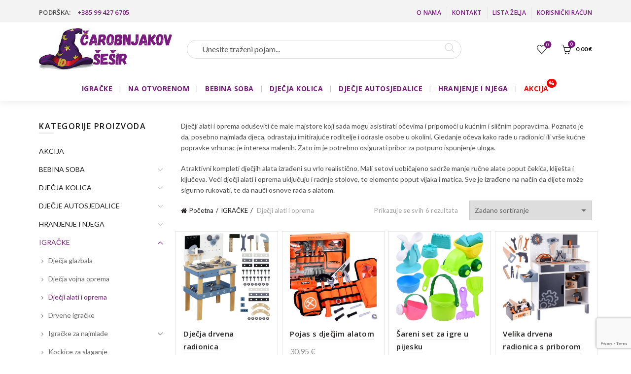

--- FILE ---
content_type: text/html; charset=UTF-8
request_url: https://carobnjakov-sesir.com/kategorija-proizvoda/igracke/djeci_alati_i_oprema/
body_size: 175634
content:
<!DOCTYPE html>
<!--[if IE 8]>
<html class="ie ie8" lang="hr">
<![endif]-->
<!--[if !(IE 7) & !(IE 8)]><!-->
<html lang="hr">
<!--<![endif]-->
<head>
	<meta charset="UTF-8">
	<meta name="viewport" content="width=device-width, initial-scale=1.0, maximum-scale=1.0, user-scalable=no">
	<link rel="profile" href="http://gmpg.org/xfn/11">
	<link rel="pingback" href="https://carobnjakov-sesir.com/xmlrpc.php">
    <link rel="apple-touch-icon" sizes="180x180" href="/apple-touch-icon.png">
    <link rel="icon" type="image/png" sizes="32x32" href="/favicon-32x32.png">
    <link rel="icon" type="image/png" sizes="16x16" href="/favicon-16x16.png">
    <link rel="manifest" href="/site.webmanifest">
    <meta name="msapplication-TileColor" content="#da532c">
    <meta name="theme-color" content="#ffffff">
					<script>document.documentElement.className = document.documentElement.className + ' yes-js js_active js'</script>
			<meta name='robots' content='index, follow, max-image-preview:large, max-snippet:-1, max-video-preview:-1' />
	<style>img:is([sizes="auto" i], [sizes^="auto," i]) { contain-intrinsic-size: 3000px 1500px }</style>
	
	<!-- This site is optimized with the Yoast SEO plugin v26.1.1 - https://yoast.com/wordpress/plugins/seo/ -->
	<title>Dječji alati i oprema - Čarobnjakov Šešir</title>
	<meta name="description" content="Dječji alati i oprema oduševiti će male majstore koji sada mogu asistirati očevima i pripomoći u kućnim i sličnim popravcima." />
	<link rel="canonical" href="https://carobnjakov-sesir.com/kategorija-proizvoda/igracke/djeci_alati_i_oprema/" />
	<meta property="og:locale" content="hr_HR" />
	<meta property="og:type" content="article" />
	<meta property="og:title" content="Dječji alati i oprema - Čarobnjakov Šešir" />
	<meta property="og:description" content="Dječji alati i oprema oduševiti će male majstore koji sada mogu asistirati očevima i pripomoći u kućnim i sličnim popravcima." />
	<meta property="og:url" content="https://carobnjakov-sesir.com/kategorija-proizvoda/igracke/djeci_alati_i_oprema/" />
	<meta property="og:site_name" content="Čarobnjakov Šešir" />
	<meta name="twitter:card" content="summary_large_image" />
	<script type="application/ld+json" class="yoast-schema-graph">{"@context":"https://schema.org","@graph":[{"@type":"CollectionPage","@id":"https://carobnjakov-sesir.com/kategorija-proizvoda/igracke/djeci_alati_i_oprema/","url":"https://carobnjakov-sesir.com/kategorija-proizvoda/igracke/djeci_alati_i_oprema/","name":"Dječji alati i oprema - Čarobnjakov Šešir","isPartOf":{"@id":"https://carobnjakov-sesir.com/#website"},"primaryImageOfPage":{"@id":"https://carobnjakov-sesir.com/kategorija-proizvoda/igracke/djeci_alati_i_oprema/#primaryimage"},"image":{"@id":"https://carobnjakov-sesir.com/kategorija-proizvoda/igracke/djeci_alati_i_oprema/#primaryimage"},"thumbnailUrl":"https://carobnjakov-sesir.com/wp-content/uploads/2024/11/21587_7.jpg","description":"Dječji alati i oprema oduševiti će male majstore koji sada mogu asistirati očevima i pripomoći u kućnim i sličnim popravcima.","breadcrumb":{"@id":"https://carobnjakov-sesir.com/kategorija-proizvoda/igracke/djeci_alati_i_oprema/#breadcrumb"},"inLanguage":"hr"},{"@type":"ImageObject","inLanguage":"hr","@id":"https://carobnjakov-sesir.com/kategorija-proizvoda/igracke/djeci_alati_i_oprema/#primaryimage","url":"https://carobnjakov-sesir.com/wp-content/uploads/2024/11/21587_7.jpg","contentUrl":"https://carobnjakov-sesir.com/wp-content/uploads/2024/11/21587_7.jpg","width":750,"height":750},{"@type":"BreadcrumbList","@id":"https://carobnjakov-sesir.com/kategorija-proizvoda/igracke/djeci_alati_i_oprema/#breadcrumb","itemListElement":[{"@type":"ListItem","position":1,"name":"Home","item":"https://carobnjakov-sesir.com/"},{"@type":"ListItem","position":2,"name":"IGRAČKE","item":"https://carobnjakov-sesir.com/kategorija-proizvoda/igracke/"},{"@type":"ListItem","position":3,"name":"Dječji alati i oprema"}]},{"@type":"WebSite","@id":"https://carobnjakov-sesir.com/#website","url":"https://carobnjakov-sesir.com/","name":"Čarobnjakov Šešir","description":"Sve za Vaše mališane!","alternateName":"šešir","potentialAction":[{"@type":"SearchAction","target":{"@type":"EntryPoint","urlTemplate":"https://carobnjakov-sesir.com/?s={search_term_string}"},"query-input":{"@type":"PropertyValueSpecification","valueRequired":true,"valueName":"search_term_string"}}],"inLanguage":"hr"}]}</script>
	<!-- / Yoast SEO plugin. -->


<link rel='dns-prefetch' href='//fonts.googleapis.com' />
<link rel="alternate" type="application/rss+xml" title="Čarobnjakov Šešir &raquo; Kanal" href="https://carobnjakov-sesir.com/feed/" />
<link rel="alternate" type="application/rss+xml" title="Čarobnjakov Šešir &raquo; Dječji alati i oprema Kategorija kanal" href="https://carobnjakov-sesir.com/kategorija-proizvoda/igracke/djeci_alati_i_oprema/feed/" />
<style id='wp-emoji-styles-inline-css' type='text/css'>

	img.wp-smiley, img.emoji {
		display: inline !important;
		border: none !important;
		box-shadow: none !important;
		height: 1em !important;
		width: 1em !important;
		margin: 0 0.07em !important;
		vertical-align: -0.1em !important;
		background: none !important;
		padding: 0 !important;
	}
</style>
<style id='safe-svg-svg-icon-style-inline-css' type='text/css'>
.safe-svg-cover{text-align:center}.safe-svg-cover .safe-svg-inside{display:inline-block;max-width:100%}.safe-svg-cover svg{fill:currentColor;height:100%;max-height:100%;max-width:100%;width:100%}

</style>
<link rel='stylesheet' id='yith-wcbr-css' href='https://carobnjakov-sesir.com/wp-content/plugins/yith-woocommerce-brands-add-on-premium/assets/css/yith-wcbr.css?ver=2.38.0' type='text/css' media='all' />
<link rel='stylesheet' id='jquery-swiper-css' href='https://carobnjakov-sesir.com/wp-content/plugins/yith-woocommerce-brands-add-on-premium/assets/css/swiper.css?ver=6.4.6' type='text/css' media='all' />
<link rel='stylesheet' id='select2-css' href='https://carobnjakov-sesir.com/wp-content/plugins/woocommerce/assets/css/select2.css?ver=10.2.3' type='text/css' media='all' />
<link rel='stylesheet' id='yith-wcbr-shortcode-css' href='https://carobnjakov-sesir.com/wp-content/plugins/yith-woocommerce-brands-add-on-premium/assets/css/yith-wcbr-shortcode.css?ver=2.38.0' type='text/css' media='all' />
<link rel='stylesheet' id='weblogic-sales-history-css' href='https://carobnjakov-sesir.com/wp-content/plugins/weblogic-sales-history/css/style.css?ver=1.10' type='text/css' media='all' />
<style id='woocommerce-inline-inline-css' type='text/css'>
.woocommerce form .form-row .required { visibility: visible; }
</style>
<link rel='stylesheet' id='mc4wp-form-basic-css' href='https://carobnjakov-sesir.com/wp-content/plugins/mailchimp-for-wp/assets/css/form-basic.css?ver=4.10.7' type='text/css' media='all' />
<link rel='stylesheet' id='brands-styles-css' href='https://carobnjakov-sesir.com/wp-content/plugins/woocommerce/assets/css/brands.css?ver=10.2.3' type='text/css' media='all' />
<link rel='stylesheet' id='yith-wcwtl-style-css' href='https://carobnjakov-sesir.com/wp-content/plugins/yith-woocommerce-waiting-list-premium/assets/css/yith-wcwtl-frontend.min.css?ver=3.27.0' type='text/css' media='all' />
<style id='yith-wcwtl-style-inline-css' type='text/css'>

		    .yith-wcwtl-output { background-color: #f9f9f9!important; padding: 40px 40px 40px 40px; border-radius: 15px;}
		    .yith-wcwtl-output.success, .yith-wcwtl-output.subscribed{ background-color: #f7fae2!important; color: #149900!important }
		    .yith-wcwtl-output .button{background:#a46497!important;color:#ffffff!important;}
			.yith-wcwtl-output .button:hover{background:#935386!important;color:#ffffff!important;}
			.yith-wcwtl-output .button.button-leave{background:#a46497!important;color:#ffffff!important;}
			.yith-wcwtl-output .button.button-leave:hover{background:#935386!important;color:#ffffff!important;}
			.yith-wcwtl-output .yith-wcwtl-error{ background-color: #f9f9f9!important; color: #AF2323!important; }
			.yith-wcwtl-output .yith-wcwtl-success #Group circle{ fill:#e4edc1 }
			.yith-wcwtl-output .yith-wcwtl-success #Group g{ fill: #a1c746 }
			
</style>
<link rel='stylesheet' id='bootstrap-css' href='https://carobnjakov-sesir.com/wp-content/themes/basel/css/bootstrap.min.css?ver=5.4.2' type='text/css' media='all' />
<link rel='stylesheet' id='basel-style-css' href='https://carobnjakov-sesir.com/wp-content/themes/basel/style.min.css?ver=5.4.2' type='text/css' media='all' />
<link rel='stylesheet' id='child-style-css' href='https://carobnjakov-sesir.com/wp-content/themes/basel-child/style.css?ver=5.4.2' type='text/css' media='all' />
<link rel='stylesheet' id='js_composer_front-css' href='https://carobnjakov-sesir.com/wp-content/plugins/js_composer/assets/css/js_composer.min.css?ver=8.6.1' type='text/css' media='all' />
<link rel='stylesheet' id='vc_font_awesome_5_shims-css' href='https://carobnjakov-sesir.com/wp-content/plugins/js_composer/assets/lib/vendor/dist/@fortawesome/fontawesome-free/css/v4-shims.min.css?ver=8.6.1' type='text/css' media='all' />
<link rel='stylesheet' id='xts-google-fonts-css' href='//fonts.googleapis.com/css?family=Lato%3A100%2C100italic%2C300%2C300italic%2C400%2C400italic%2C700%2C700italic%2C900%2C900italic%7COpen+Sans%3A300%2C300italic%2C400%2C400italic%2C600%2C600italic%2C700%2C700italic%2C800%2C800italic&#038;display=swap&#038;ver=5.4.2' type='text/css' media='all' />
<script type="text/template" id="tmpl-variation-template">
	<div class="woocommerce-variation-description">{{{ data.variation.variation_description }}}</div>
	<div class="woocommerce-variation-price">{{{ data.variation.price_html }}}</div>
	<div class="woocommerce-variation-availability">{{{ data.variation.availability_html }}}</div>
</script>
<script type="text/template" id="tmpl-unavailable-variation-template">
	<p role="alert">Oprostite ali ovaj proizvod nije dostupan. Molimo izaberite drugu kombinaciju.</p>
</script>
<script type="text/javascript" src="https://carobnjakov-sesir.com/wp-includes/js/jquery/jquery.min.js?ver=3.7.1" id="jquery-core-js"></script>
<script type="text/javascript" src="https://carobnjakov-sesir.com/wp-includes/js/jquery/jquery-migrate.min.js?ver=3.4.1" id="jquery-migrate-js"></script>
<script type="text/javascript" src="https://carobnjakov-sesir.com/wp-content/plugins/woocommerce/assets/js/jquery-blockui/jquery.blockUI.min.js?ver=2.7.0-wc.10.2.3" id="jquery-blockui-js" data-wp-strategy="defer"></script>
<script type="text/javascript" id="wc-add-to-cart-js-extra">
/* <![CDATA[ */
var wc_add_to_cart_params = {"ajax_url":"\/wp-admin\/admin-ajax.php","wc_ajax_url":"\/?wc-ajax=%%endpoint%%","i18n_view_cart":"Vidi ko\u0161aricu","cart_url":"https:\/\/carobnjakov-sesir.com\/kosarica\/","is_cart":"","cart_redirect_after_add":"no"};
/* ]]> */
</script>
<script type="text/javascript" src="https://carobnjakov-sesir.com/wp-content/plugins/woocommerce/assets/js/frontend/add-to-cart.min.js?ver=10.2.3" id="wc-add-to-cart-js" data-wp-strategy="defer"></script>
<script type="text/javascript" src="https://carobnjakov-sesir.com/wp-content/plugins/woocommerce/assets/js/js-cookie/js.cookie.min.js?ver=2.1.4-wc.10.2.3" id="js-cookie-js" data-wp-strategy="defer"></script>
<script type="text/javascript" id="woocommerce-js-extra">
/* <![CDATA[ */
var woocommerce_params = {"ajax_url":"\/wp-admin\/admin-ajax.php","wc_ajax_url":"\/?wc-ajax=%%endpoint%%","i18n_password_show":"Prika\u017ei lozinku","i18n_password_hide":"Sakrij lozinku"};
/* ]]> */
</script>
<script type="text/javascript" src="https://carobnjakov-sesir.com/wp-content/plugins/woocommerce/assets/js/frontend/woocommerce.min.js?ver=10.2.3" id="woocommerce-js" defer="defer" data-wp-strategy="defer"></script>
<script type="text/javascript" src="https://carobnjakov-sesir.com/wp-content/plugins/js_composer/assets/js/vendors/woocommerce-add-to-cart.js?ver=8.6.1" id="vc_woocommerce-add-to-cart-js-js"></script>
<!--[if lt IE 9]>
<script type="text/javascript" src="https://carobnjakov-sesir.com/wp-content/themes/basel/js/html5.min.js?ver=5.4.2" id="basel_html5shiv-js"></script>
<![endif]-->
<script type="text/javascript" src="https://carobnjakov-sesir.com/wp-includes/js/underscore.min.js?ver=1.13.7" id="underscore-js"></script>
<script type="text/javascript" id="wp-util-js-extra">
/* <![CDATA[ */
var _wpUtilSettings = {"ajax":{"url":"\/wp-admin\/admin-ajax.php"}};
/* ]]> */
</script>
<script type="text/javascript" src="https://carobnjakov-sesir.com/wp-includes/js/wp-util.min.js?ver=6.8.3" id="wp-util-js"></script>
<script type="text/javascript" id="wc-add-to-cart-variation-js-extra">
/* <![CDATA[ */
var wc_add_to_cart_variation_params = {"wc_ajax_url":"\/?wc-ajax=%%endpoint%%","i18n_no_matching_variations_text":"Oprostite, nema proizvoda koji zadovoljavaju va\u0161u selekciju. Molimo probajte sa drugom kombinacijom.","i18n_make_a_selection_text":"Izaberite opcije proizvoda prije dodavanja u ko\u0161aricu","i18n_unavailable_text":"Oprostite ali ovaj proizvod nije dostupan. Molimo izaberite drugu kombinaciju.","i18n_reset_alert_text":"Va\u0161 odabir je ponovno pokrenut. Odaberite neke opcije proizvoda prije dodavanja ovog proizvoda u ko\u0161aricu."};
/* ]]> */
</script>
<script type="text/javascript" src="https://carobnjakov-sesir.com/wp-content/plugins/woocommerce/assets/js/frontend/add-to-cart-variation.min.js?ver=10.2.3" id="wc-add-to-cart-variation-js" defer="defer" data-wp-strategy="defer"></script>
<script></script><link rel="https://api.w.org/" href="https://carobnjakov-sesir.com/wp-json/" /><link rel="alternate" title="JSON" type="application/json" href="https://carobnjakov-sesir.com/wp-json/wp/v2/product_cat/6736" /><link rel="EditURI" type="application/rsd+xml" title="RSD" href="https://carobnjakov-sesir.com/xmlrpc.php?rsd" />
			<script src="https://www.google.com/recaptcha/api.js?hl=&render=6LcqCiQpAAAAAKGajpWtAaIS6dc3xKq_hJGqsqHe" async defer></script>
			<meta name="theme-color" content="">        <style> 
            	
			/* Shop popup */
			
			.basel-promo-popup {
			   max-width: 900px;
			}
	
            .site-logo {
                width: 20%;
            }    

            .site-logo img {
                max-width: 270px;
                max-height: 110px;
            }    

                            .right-column {
                    width: 250px;
                }  
            
                            .basel-woocommerce-layered-nav .basel-scroll {
                    max-height: 280px;
                }
            
			/* header Banner */
			.header-banner {
				height: 40px;
			}
	
			.header-banner-display .website-wrapper {
				margin-top:40px;
			}	

            /* Topbar height configs */

			.topbar-menu ul > li {
				line-height: 50px;
			}
			
			.topbar-wrapp,
			.topbar-content:before {
				height: 50px;
			}
			
			.sticky-header-prepared.basel-top-bar-on .header-shop, 
			.sticky-header-prepared.basel-top-bar-on .header-split,
			.enable-sticky-header.basel-header-overlap.basel-top-bar-on .main-header {
				top: 50px;
			}

            /* Header height configs */

            /* Limit logo image height for according to header height */
            .site-logo img {
                max-height: 110px;
            } 

            /* And for sticky header logo also */
            .act-scroll .site-logo img,
            .header-clone .site-logo img {
                max-height: 75px;
            }   

            /* Set sticky headers height for cloned headers based on menu links line height */
            .header-clone .main-nav .menu > li > a {
                height: 75px;
                line-height: 75px;
            } 

            /* Height for switch logos */

            .sticky-header-real:not(.global-header-menu-top) .switch-logo-enable .basel-logo {
                height: 110px;
            }

            .sticky-header-real:not(.global-header-menu-top) .act-scroll .switch-logo-enable .basel-logo {
                height: 75px;
            }

            .sticky-header-real:not(.global-header-menu-top) .act-scroll .switch-logo-enable {
                transform: translateY(-75px);
                -webkit-transform: translateY(-75px);
            }

                            /* Header height for layouts that don't have line height for menu links */
                .wrapp-header {
                    min-height: 110px;
                } 
            
            
            
            
            /* Page headings settings for heading overlap. Calculate on the header height base */

            .basel-header-overlap .title-size-default,
            .basel-header-overlap .title-size-small,
            .basel-header-overlap .title-shop.without-title.title-size-default,
            .basel-header-overlap .title-shop.without-title.title-size-small {
                padding-top: 150px;
            }


            .basel-header-overlap .title-shop.without-title.title-size-large,
            .basel-header-overlap .title-size-large {
                padding-top: 230px;
            }

            @media (max-width: 991px) {

				/* header Banner */
				.header-banner {
					height: 40px;
				}
	
				.header-banner-display .website-wrapper {
					margin-top:40px;
				}

	            /* Topbar height configs */
				.topbar-menu ul > li {
					line-height: 38px;
				}
				
				.topbar-wrapp,
				.topbar-content:before {
					height: 38px;
				}
				
				.sticky-header-prepared.basel-top-bar-on .header-shop, 
				.sticky-header-prepared.basel-top-bar-on .header-split,
				.enable-sticky-header.basel-header-overlap.basel-top-bar-on .main-header {
					top: 38px;
				}

                /* Set header height for mobile devices */
                .main-header .wrapp-header {
                    min-height: 60px;
                } 

                /* Limit logo image height for mobile according to mobile header height */
                .site-logo img {
                    max-height: 60px;
                }   

                /* Limit logo on sticky header. Both header real and header cloned */
                .act-scroll .site-logo img,
                .header-clone .site-logo img {
                    max-height: 60px;
                }

                /* Height for switch logos */

                .main-header .switch-logo-enable .basel-logo {
                    height: 60px;
                }

                .sticky-header-real:not(.global-header-menu-top) .act-scroll .switch-logo-enable .basel-logo {
                    height: 60px;
                }

                .sticky-header-real:not(.global-header-menu-top) .act-scroll .switch-logo-enable {
                    transform: translateY(-60px);
                    -webkit-transform: translateY(-60px);
                }

                /* Page headings settings for heading overlap. Calculate on the MOBILE header height base */
                .basel-header-overlap .title-size-default,
                .basel-header-overlap .title-size-small,
                .basel-header-overlap .title-shop.without-title.title-size-default,
                .basel-header-overlap .title-shop.without-title.title-size-small {
                    padding-top: 80px;
                }

                .basel-header-overlap .title-shop.without-title.title-size-large,
                .basel-header-overlap .title-size-large {
                    padding-top: 120px;
                }
 
            }

                 
                    </style>
        
        
			<noscript><style>.woocommerce-product-gallery{ opacity: 1 !important; }</style></noscript>
	<meta name="generator" content="Powered by WPBakery Page Builder - drag and drop page builder for WordPress."/>
<meta name="generator" content="Powered by Slider Revolution 6.7.38 - responsive, Mobile-Friendly Slider Plugin for WordPress with comfortable drag and drop interface." />
<link rel="icon" href="https://carobnjakov-sesir.com/wp-content/uploads/2025/10/cropped-favicon-cs-32x32.png" sizes="32x32" />
<link rel="icon" href="https://carobnjakov-sesir.com/wp-content/uploads/2025/10/cropped-favicon-cs-192x192.png" sizes="192x192" />
<link rel="apple-touch-icon" href="https://carobnjakov-sesir.com/wp-content/uploads/2025/10/cropped-favicon-cs-180x180.png" />
<meta name="msapplication-TileImage" content="https://carobnjakov-sesir.com/wp-content/uploads/2025/10/cropped-favicon-cs-270x270.png" />
<script>function setREVStartSize(e){
			//window.requestAnimationFrame(function() {
				window.RSIW = window.RSIW===undefined ? window.innerWidth : window.RSIW;
				window.RSIH = window.RSIH===undefined ? window.innerHeight : window.RSIH;
				try {
					var pw = document.getElementById(e.c).parentNode.offsetWidth,
						newh;
					pw = pw===0 || isNaN(pw) || (e.l=="fullwidth" || e.layout=="fullwidth") ? window.RSIW : pw;
					e.tabw = e.tabw===undefined ? 0 : parseInt(e.tabw);
					e.thumbw = e.thumbw===undefined ? 0 : parseInt(e.thumbw);
					e.tabh = e.tabh===undefined ? 0 : parseInt(e.tabh);
					e.thumbh = e.thumbh===undefined ? 0 : parseInt(e.thumbh);
					e.tabhide = e.tabhide===undefined ? 0 : parseInt(e.tabhide);
					e.thumbhide = e.thumbhide===undefined ? 0 : parseInt(e.thumbhide);
					e.mh = e.mh===undefined || e.mh=="" || e.mh==="auto" ? 0 : parseInt(e.mh,0);
					if(e.layout==="fullscreen" || e.l==="fullscreen")
						newh = Math.max(e.mh,window.RSIH);
					else{
						e.gw = Array.isArray(e.gw) ? e.gw : [e.gw];
						for (var i in e.rl) if (e.gw[i]===undefined || e.gw[i]===0) e.gw[i] = e.gw[i-1];
						e.gh = e.el===undefined || e.el==="" || (Array.isArray(e.el) && e.el.length==0)? e.gh : e.el;
						e.gh = Array.isArray(e.gh) ? e.gh : [e.gh];
						for (var i in e.rl) if (e.gh[i]===undefined || e.gh[i]===0) e.gh[i] = e.gh[i-1];
											
						var nl = new Array(e.rl.length),
							ix = 0,
							sl;
						e.tabw = e.tabhide>=pw ? 0 : e.tabw;
						e.thumbw = e.thumbhide>=pw ? 0 : e.thumbw;
						e.tabh = e.tabhide>=pw ? 0 : e.tabh;
						e.thumbh = e.thumbhide>=pw ? 0 : e.thumbh;
						for (var i in e.rl) nl[i] = e.rl[i]<window.RSIW ? 0 : e.rl[i];
						sl = nl[0];
						for (var i in nl) if (sl>nl[i] && nl[i]>0) { sl = nl[i]; ix=i;}
						var m = pw>(e.gw[ix]+e.tabw+e.thumbw) ? 1 : (pw-(e.tabw+e.thumbw)) / (e.gw[ix]);
						newh =  (e.gh[ix] * m) + (e.tabh + e.thumbh);
					}
					var el = document.getElementById(e.c);
					if (el!==null && el) el.style.height = newh+"px";
					el = document.getElementById(e.c+"_wrapper");
					if (el!==null && el) {
						el.style.height = newh+"px";
						el.style.display = "block";
					}
				} catch(e){
					console.log("Failure at Presize of Slider:" + e)
				}
			//});
		  };</script>
		<style type="text/css" id="wp-custom-css">
			.single-product-content .product_meta > span {
  margin-bottom: 0px;
}
.yith-wcbr-brands {
  margin-top: 0px;
}
.yith-wcbr-brands-logo {
  margin-top: 0px;
}


.single-product-content .product_meta {
  margin-top: 0px;
  margin-bottom: 0px;
}		</style>
		<style data-type="basel-dynamic-css">.page-title-default{background-color:#212121;background-size:cover;background-position:center center;}.topbar-wrapp{background-color:#f3f3f3;}.main-header{border-style:solid;}.footer-container{background-color:#f2f0f0;}body, p, .widget_nav_mega_menu .menu > li > a, 
.mega-navigation .menu > li > a,
.basel-navigation .menu > li.menu-item-design-full-width .sub-sub-menu li a, 
.basel-navigation .menu > li.menu-item-design-sized .sub-sub-menu li a,
.basel-navigation .menu > li.menu-item-design-default .sub-menu li a,
.font-default
		{font-family: "Lato", Arial, Helvetica, sans-serif;}h1 a, h2 a, h3 a, h4 a, h5 a, h6 a, h1, h2, h3, h4, h5, h6, .title, table th,
.wc-tabs li a,
.masonry-filter li a,
.woocommerce .cart-empty,
.basel-navigation .menu > li.menu-item-design-full-width .sub-menu > li > a, 
.basel-navigation .menu > li.menu-item-design-sized .sub-menu > li > a,
.mega-menu-list > li > a,
fieldset legend,
table th,
.basel-empty-compare,
.compare-field,
.compare-value:before,
.color-scheme-dark .info-box-inner h1,
.color-scheme-dark .info-box-inner h2,
.color-scheme-dark .info-box-inner h3,
.color-scheme-dark .info-box-inner h4,
.color-scheme-dark .info-box-inner h5,
.color-scheme-dark .info-box-inner h6

		{font-family: "Open Sans", Arial, Helvetica, sans-serif;font-weight: 600;}

.product-title a,
.post-slide .entry-title a,
.category-grid-item .hover-mask h3,
.basel-search-full-screen .basel-search-inner input[type="text"],
.blog-post-loop .entry-title,
.post-title-large-image .entry-title,
.single-product-content .entry-title
		{font-family: "Open Sans", Arial, Helvetica, sans-serif;font-weight: 600;}.title-alt, .subtitle, .font-alt, .basel-entry-meta{font-family: "Lato", Arial, Helvetica, sans-serif;font-weight: 400;}.widgettitle, .widget-title{font-family: "Open Sans", Arial, Helvetica, sans-serif;font-weight: 600;}.main-nav .menu > li > a{font-family: "Open Sans", Arial, Helvetica, sans-serif;font-weight: 700;font-size: 14px;color: #781b7d;}.color-primary,.mobile-nav ul li.current-menu-item > a,.main-nav .menu > li.current-menu-item > a,.main-nav .menu > li.onepage-link.current-menu-item > a,.main-nav .menu > li > a:hover,.main-nav .menu > li > a:focus,.basel-navigation .menu>li.menu-item-design-default ul li:hover>a,.basel-navigation .menu > li.menu-item-design-full-width .sub-menu li a:hover, .basel-navigation .menu > li.menu-item-design-sized .sub-menu li a:hover,.basel-product-categories.responsive-cateogires li.current-cat > a, .basel-product-categories.responsive-cateogires li.current-cat-parent > a,.basel-product-categories.responsive-cateogires li.current-cat-ancestor > a,.basel-my-account-links a:hover:before, .basel-my-account-links a:focus:before,.mega-menu-list > li > a:hover,.mega-menu-list .sub-sub-menu li a:hover,a[href^=tel],.topbar-menu ul > li > .sub-menu-dropdown li > a:hover,.btn.btn-color-primary.btn-style-bordered,.button.btn-color-primary.btn-style-bordered,button.btn-color-primary.btn-style-bordered,.added_to_cart.btn-color-primary.btn-style-bordered,input[type=submit].btn-color-primary.btn-style-bordered,a.login-to-prices-msg,a.login-to-prices-msg:hover,.basel-dark .single-product-content .entry-summary .yith-wcwl-add-to-wishlist .yith-wcwl-wishlistaddedbrowse a:before, .basel-dark .single-product-content .entry-summary .yith-wcwl-add-to-wishlist .yith-wcwl-wishlistexistsbrowse a:before,.basel-dark .read-more-section .btn-read-more,.basel-dark .basel-load-more,.basel-dark .color-primary,.basel-hover-link .swap-elements .btn-add a,.basel-hover-link .swap-elements .btn-add a:hover,.basel-hover-link .swap-elements .btn-add a:focus,.blog-post-loop .entry-title a:hover,.blog-post-loop.sticky .entry-title:before,.post-slide .entry-title a:hover,.comments-area .reply a,.single-post-navigation a:hover,blockquote footer:before,blockquote cite,.format-quote .entry-content blockquote cite, .format-quote .entry-content blockquote cite a,.basel-entry-meta .meta-author a,.search-no-results.woocommerce .site-content:before,.search-no-results .not-found .entry-header:before,.login-form-footer .lost_password:hover, .login-form-footer .lost_password:focus,.error404 .page-title,.menu-label-new:after,.widget_shopping_cart .product_list_widget li .quantity .amount,.product_list_widget li ins .amount,.price ins > .amount,.price ins,.single-product .price,.single-product .price .amount,.popup-quick-view .price,.popup-quick-view .price .amount,.basel-products-nav .product-short .price,.basel-products-nav .product-short .price .amount,.star-rating span:before,.comment-respond .stars a:hover:after,.comment-respond .stars a.active:after,.single-product-content .comment-form .stars span a:hover,.single-product-content .comment-form .stars span a.active,.tabs-layout-accordion .basel-tab-wrapper .basel-accordion-title:hover,.tabs-layout-accordion .basel-tab-wrapper .basel-accordion-title.active,.single-product-content .woocommerce-product-details__short-description ul > li:before, .single-product-content #tab-description ul > li:before, .blog-post-loop .entry-content ul > li:before, .comments-area .comment-list li ul > li:before,.brands-list .brand-item a:hover,.footer-container .footer-widget-collapse.footer-widget-opened .widget-title:after,.sidebar-widget li a:hover, .filter-widget li a:hover,.sidebar-widget li > ul li a:hover, .filter-widget li > ul li a:hover,.basel-price-filter ul li a:hover .amount,.basel-hover-effect-4 .swap-elements > a,.basel-hover-effect-4 .swap-elements > a:hover,.product-grid-item .basel-product-cats a:hover, .product-grid-item .basel-product-brands-links a:hover,.wishlist_table tr td.product-price ins .amount,.basel-buttons .product-compare-button > a.added:before,.basel-buttons .basel-wishlist-btn > a.added:before,.single-product-content .entry-summary .yith-wcwl-add-to-wishlist a:hover,.single-product-content .container .entry-summary .yith-wcwl-add-to-wishlist a:hover:before,.single-product-content .entry-summary .yith-wcwl-add-to-wishlist .yith-wcwl-wishlistaddedbrowse a:before, .single-product-content .entry-summary .yith-wcwl-add-to-wishlist .yith-wcwl-wishlistexistsbrowse a:before,.single-product-content .entry-summary .yith-wcwl-add-to-wishlist .yith-wcwl-add-button.feid-in > a:before,.basel-sticky-btn .basel-sticky-btn-wishlist a.added, .basel-sticky-btn .basel-sticky-btn-wishlist a:hover,.single-product-content .entry-summary .wishlist-btn-wrapper a:hover,.single-product-content .entry-summary .wishlist-btn-wrapper a:hover:before,.single-product-content .entry-summary .wishlist-btn-wrapper a.added:before,.vendors-list ul li a:hover,.product-list-item .product-list-buttons .basel-wishlist-btn a:hover,.product-list-item .product-list-buttons .basel-wishlist-btn a:focus, .product-list-item .product-list-buttons .product-compare-button a:hover,.product-list-item .product-list-buttons .product-compare-button a:focus,.product-list-item .product-list-buttons .basel-wishlist-btn > a.added:before,.product-list-item .product-list-buttons .product-compare-button > a.added:before,.basel-sticky-btn .basel-sticky-btn-compare a.added, .basel-sticky-btn .basel-sticky-btn-compare a:hover,.single-product-content .entry-summary .compare-btn-wrapper a:hover,.single-product-content .entry-summary .compare-btn-wrapper a:hover:before,.single-product-content .entry-summary .compare-btn-wrapper a.added:before,.single-product-content .entry-summary .basel-sizeguide-btn:hover,.single-product-content .entry-summary .basel-sizeguide-btn:hover:before,.blog-post-loop .entry-content ul li:before,.basel-menu-price .menu-price-price,.basel-menu-price.cursor-pointer:hover .menu-price-title,.comments-area #cancel-comment-reply-link:hover,.comments-area .comment-body .comment-edit-link:hover,.popup-quick-view .entry-summary .entry-title a:hover,.wpb_text_column ul:not(.social-icons) > li:before,.widget_product_categories .basel-cats-toggle:hover,.widget_product_categories .toggle-active,.widget_product_categories li.current-cat-parent > a, .widget_product_categories li.current-cat > a,.woocommerce-checkout-review-order-table tfoot .order-total td .amount,.widget_shopping_cart .product_list_widget li .remove:hover,.basel-active-filters .widget_layered_nav_filters ul li a .amount,.title-wrapper.basel-title-color-primary .title-subtitle,.widget_shopping_cart .widget_shopping_cart_content > .total .amount,.color-scheme-light .vc_tta-tabs.vc_tta-tabs-position-top.vc_tta-style-classic .vc_tta-tab.vc_active > a,.wpb-js-composer .vc_tta.vc_general.vc_tta-style-classic .vc_tta-tab.vc_active > a{color:#781b7d;}.wishlist-info-widget .wishlist-count,.basel-toolbar-compare .compare-count,.basel-cart-design-2 > a .basel-cart-number,.basel-cart-design-3 > a .basel-cart-number,.basel-sticky-sidebar-opener:not(.sticky-toolbar):hover,.basel-sticky-sidebar-opener:not(.sticky-toolbar):focus,.btn.btn-color-primary,.button.btn-color-primary,button.btn-color-primary,.added_to_cart.btn-color-primary,input[type=submit].btn-color-primary,.btn.btn-color-primary:hover, .btn.btn-color-primary:focus, .button.btn-color-primary:hover, .button.btn-color-primary:focus, button.btn-color-primary:hover, button.btn-color-primary:focus, .added_to_cart.btn-color-primary:hover, .added_to_cart.btn-color-primary:focus, input[type=submit].btn-color-primary:hover, input[type=submit].btn-color-primary:focus,.btn.btn-color-primary.btn-style-bordered:hover,.btn.btn-color-primary.btn-style-bordered:focus,.button.btn-color-primary.btn-style-bordered:hover,.button.btn-color-primary.btn-style-bordered:focus,button.btn-color-primary.btn-style-bordered:hover,button.btn-color-primary.btn-style-bordered:focus,.added_to_cart.btn-color-primary.btn-style-bordered:hover,.added_to_cart.btn-color-primary.btn-style-bordered:focus,input[type=submit].btn-color-primary.btn-style-bordered:hover,input[type=submit].btn-color-primary.btn-style-bordered:focus,.widget_shopping_cart .widget_shopping_cart_content .buttons .checkout,.widget_shopping_cart .widget_shopping_cart_content .buttons .checkout:hover, .widget_shopping_cart .widget_shopping_cart_content .buttons .checkout:focus,.basel-search-dropdown .basel-search-wrapper .basel-search-inner form button,.basel-search-dropdown .basel-search-wrapper .basel-search-inner form button:hover,.basel-search-dropdown .basel-search-wrapper .basel-search-inner form button:focus,.no-results .searchform #searchsubmit,.no-results .searchform #searchsubmit:hover,.no-results .searchform #searchsubmit:focus,.comments-area .comment-respond input[type=submit],.comments-area .comment-respond input[type=submit]:hover,.comments-area .comment-respond input[type=submit]:focus,.woocommerce .cart-collaterals .cart_totals .wc-proceed-to-checkout > a.button,.woocommerce .cart-collaterals .cart_totals .wc-proceed-to-checkout > a.button:hover,.woocommerce .cart-collaterals .cart_totals .wc-proceed-to-checkout > a.button:focus,.woocommerce .checkout_coupon .button,.woocommerce .checkout_coupon .button:hover,.woocommerce .checkout_coupon .button:focus,.woocommerce .place-order button,.woocommerce .place-order button:hover,.woocommerce .place-order button:focus,.woocommerce-order-pay #order_review .button,.woocommerce-order-pay #order_review .button:hover,.woocommerce-order-pay #order_review .button:focus,.woocommerce input[name=track],.woocommerce input[name=track]:hover,.woocommerce input[name=track]:focus,.woocommerce input[name=save_account_details],.woocommerce input[name=save_address],.woocommerce-page input[name=save_account_details],.woocommerce-page input[name=save_address],.woocommerce input[name=save_account_details]:hover,.woocommerce input[name=save_account_details]:focus,.woocommerce input[name=save_address]:hover,.woocommerce input[name=save_address]:focus,.woocommerce-page input[name=save_account_details]:hover,.woocommerce-page input[name=save_account_details]:focus,.woocommerce-page input[name=save_address]:hover,.woocommerce-page input[name=save_address]:focus,.search-no-results .not-found .entry-content .searchform #searchsubmit,.search-no-results .not-found .entry-content .searchform #searchsubmit:hover, .search-no-results .not-found .entry-content .searchform #searchsubmit:focus,.error404 .page-content > .searchform #searchsubmit,.error404 .page-content > .searchform #searchsubmit:hover,.error404 .page-content > .searchform #searchsubmit:focus,.return-to-shop .button,.return-to-shop .button:hover,.return-to-shop .button:focus,.basel-hover-excerpt .btn-add a,.basel-hover-excerpt .btn-add a:hover,.basel-hover-excerpt .btn-add a:focus,.basel-hover-standard .btn-add > a,.basel-hover-standard .btn-add > a:hover,.basel-hover-standard .btn-add > a:focus,.basel-price-table .basel-plan-footer > a,.basel-price-table .basel-plan-footer > a:hover, .basel-price-table .basel-plan-footer > a:focus,.basel-pf-btn button,.basel-pf-btn button:hover,.basel-pf-btn button:focus,.basel-info-box.box-style-border .info-btn-wrapper a,.basel-info-box.box-style-border .info-btn-wrapper a:hover,.basel-info-box.box-style-border .info-btn-wrapper a:focus,.basel-info-box2.box-style-border .info-btn-wrapper a,.basel-info-box2.box-style-border .info-btn-wrapper a:hover,.basel-info-box2.box-style-border .info-btn-wrapper a:focus,.basel-hover-quick .woocommerce-variation-add-to-cart .button,.basel-hover-quick .woocommerce-variation-add-to-cart .button:hover, .basel-hover-quick .woocommerce-variation-add-to-cart .button:focus,.product-list-item .product-list-buttons > a,.product-list-item .product-list-buttons > a:hover,.product-list-item .product-list-buttons > a:focus,.wpb_video_wrapper .button-play,.basel-navigation .menu > li.callto-btn > a,.basel-navigation .menu > li.callto-btn > a:hover,.basel-navigation .menu > li.callto-btn > a:focus,.basel-dark .basel-load-more:hover,.basel-dark .basel-load-more:focus,.basel-dark .basel-load-more.load-on-click + .basel-load-more-loader,.basel-dark .feedback-form .wpcf7-submit, .basel-dark .mc4wp-form input[type=submit], .basel-dark .single_add_to_cart_button,.basel-dark .basel-compare-col .add_to_cart_button,.basel-dark .basel-compare-col .added_to_cart,.basel-dark .basel-sticky-btn .basel-sticky-add-to-cart,.basel-dark .single-product-content .comment-form .form-submit input[type=submit],.basel-dark .basel-registration-page .basel-switch-to-register, .basel-dark .register .button, .basel-dark .login .button, .basel-dark .lost_reset_password .button, .basel-dark .wishlist_table tr td.product-add-to-cart > .add_to_cart.button, .basel-dark .woocommerce .cart-actions .coupon .button,.basel-dark .feedback-form .wpcf7-submit:hover, .basel-dark .mc4wp-form input[type=submit]:hover, .basel-dark .single_add_to_cart_button:hover,.basel-dark .basel-compare-col .add_to_cart_button:hover,.basel-dark .basel-compare-col .added_to_cart:hover,.basel-dark .basel-sticky-btn .basel-sticky-add-to-cart:hover,.basel-dark .single-product-content .comment-form .form-submit input[type=submit]:hover,.basel-dark .basel-registration-page .basel-switch-to-register:hover, .basel-dark .register .button:hover, .basel-dark .login .button:hover, .basel-dark .lost_reset_password .button:hover, .basel-dark .wishlist_table tr td.product-add-to-cart > .add_to_cart.button:hover,.basel-dark .woocommerce .cart-actions .coupon .button:hover,.basel-ext-primarybtn-dark:focus, .basel-dark .feedback-form .wpcf7-submit:focus,.basel-dark .mc4wp-form input[type=submit]:focus, .basel-dark .single_add_to_cart_button:focus,.basel-dark .basel-compare-col .add_to_cart_button:focus,.basel-dark .basel-compare-col .added_to_cart:focus,.basel-dark .basel-sticky-btn .basel-sticky-add-to-cart:focus,.basel-dark .single-product-content .comment-form .form-submit input[type=submit]:focus,.basel-dark .basel-registration-page .basel-switch-to-register:focus, .basel-dark .register .button:focus, .basel-dark .login .button:focus, .basel-dark .lost_reset_password .button:focus, .basel-dark .wishlist_table tr td.product-add-to-cart > .add_to_cart.button:focus,.basel-dark .woocommerce .cart-actions .coupon .button:focus,.basel-stock-progress-bar .progress-bar,.widget_price_filter .ui-slider .ui-slider-handle:after,.widget_price_filter .ui-slider .ui-slider-range,.widget_tag_cloud .tagcloud a:hover,.widget_product_tag_cloud .tagcloud a:hover,div.bbp-submit-wrapper button,div.bbp-submit-wrapper button:hover,div.bbp-submit-wrapper button:focus,#bbpress-forums .bbp-search-form #bbp_search_submit,#bbpress-forums .bbp-search-form #bbp_search_submit:hover,#bbpress-forums .bbp-search-form #bbp_search_submit:focus,body .select2-container--default .select2-results__option--highlighted[aria-selected], .basel-add-img-msg:before,.product-video-button a:hover:before, .product-360-button a:hover:before,.mobile-nav ul li .up-icon,.scrollToTop:hover, .scrollToTop:focus,.basel-sticky-filter-btn:hover, .basel-sticky-filter-btn:focus,.categories-opened li a:active,.basel-price-table .basel-plan-price,.header-categories .secondary-header .mega-navigation,.widget_nav_mega_menu,.meta-post-categories,.slider-title:before,.title-wrapper.basel-title-style-simple .title:after,.menu-label-new,.product-label.onsale,.color-scheme-light .vc_tta-tabs.vc_tta-tabs-position-top.vc_tta-style-classic .vc_tta-tab.vc_active > a span:after,.wpb-js-composer .vc_tta.vc_general.vc_tta-style-classic .vc_tta-tab.vc_active > a span:after,.portfolio-with-bg-alt .portfolio-entry:hover .entry-header > .portfolio-info{background-color:#781b7d;}.btn.btn-color-primary,.button.btn-color-primary,button.btn-color-primary,.added_to_cart.btn-color-primary,input[type=submit].btn-color-primary,.btn.btn-color-primary:hover, .btn.btn-color-primary:focus, .button.btn-color-primary:hover, .button.btn-color-primary:focus, button.btn-color-primary:hover, button.btn-color-primary:focus, .added_to_cart.btn-color-primary:hover, .added_to_cart.btn-color-primary:focus, input[type=submit].btn-color-primary:hover, input[type=submit].btn-color-primary:focus,.btn.btn-color-primary.btn-style-bordered:hover,.btn.btn-color-primary.btn-style-bordered:focus,.button.btn-color-primary.btn-style-bordered:hover,.button.btn-color-primary.btn-style-bordered:focus,button.btn-color-primary.btn-style-bordered:hover,button.btn-color-primary.btn-style-bordered:focus,.widget_shopping_cart .widget_shopping_cart_content .buttons .checkout,.widget_shopping_cart .widget_shopping_cart_content .buttons .checkout:hover,.widget_shopping_cart .widget_shopping_cart_content .buttons .checkout:focus,.basel-search-dropdown .basel-search-wrapper .basel-search-inner form button,.basel-search-dropdown .basel-search-wrapper .basel-search-inner form button:hover,.basel-search-dropdown .basel-search-wrapper .basel-search-inner form button:focus,.comments-area .comment-respond input[type=submit],.comments-area .comment-respond input[type=submit]:hover,.comments-area .comment-respond input[type=submit]:focus,.sidebar-container .mc4wp-form input[type=submit],.sidebar-container .mc4wp-form input[type=submit]:hover,.sidebar-container .mc4wp-form input[type=submit]:focus,.footer-container .mc4wp-form input[type=submit],.footer-container .mc4wp-form input[type=submit]:hover,.footer-container .mc4wp-form input[type=submit]:focus,.filters-area .mc4wp-form input[type=submit],.filters-area .mc4wp-form input[type=submit]:hover,.filters-area .mc4wp-form input[type=submit]:focus,.woocommerce .cart-collaterals .cart_totals .wc-proceed-to-checkout > a.button,.woocommerce .cart-collaterals .cart_totals .wc-proceed-to-checkout > a.button:hover,.woocommerce .cart-collaterals .cart_totals .wc-proceed-to-checkout > a.button:focus,.woocommerce .checkout_coupon .button,.woocommerce .checkout_coupon .button:hover,.woocommerce .checkout_coupon .button:focus,.woocommerce .place-order button,.woocommerce .place-order button:hover,.woocommerce .place-order button:focus,.woocommerce-order-pay #order_review .button,.woocommerce-order-pay #order_review .button:hover,.woocommerce-order-pay #order_review .button:focus,.woocommerce input[name=track],.woocommerce input[name=track]:hover,.woocommerce input[name=track]:focus,.woocommerce input[name=save_account_details],.woocommerce input[name=save_address],.woocommerce-page input[name=save_account_details],.woocommerce-page input[name=save_address],.woocommerce input[name=save_account_details]:hover,.woocommerce input[name=save_account_details]:focus, .woocommerce input[name=save_address]:hover, .woocommerce input[name=save_address]:focus, .woocommerce-page input[name=save_account_details]:hover, .woocommerce-page input[name=save_account_details]:focus, .woocommerce-page input[name=save_address]:hover, .woocommerce-page input[name=save_address]:focus,.search-no-results .not-found .entry-content .searchform #searchsubmit,.search-no-results .not-found .entry-content .searchform #searchsubmit:hover, .search-no-results .not-found .entry-content .searchform #searchsubmit:focus,.error404 .page-content > .searchform #searchsubmit,.error404 .page-content > .searchform #searchsubmit:hover, .error404 .page-content > .searchform #searchsubmit:focus,.no-results .searchform #searchsubmit,.no-results .searchform #searchsubmit:hover,.no-results .searchform #searchsubmit:focus,.return-to-shop .button,.return-to-shop .button:hover,.return-to-shop .button:focus,.basel-hover-excerpt .btn-add a,.basel-hover-excerpt .btn-add a:hover,.basel-hover-excerpt .btn-add a:focus,.basel-hover-standard .btn-add > a,.basel-hover-standard .btn-add > a:hover,.basel-hover-standard .btn-add > a:focus,.basel-price-table .basel-plan-footer > a,.basel-price-table .basel-plan-footer > a:hover, .basel-price-table .basel-plan-footer > a:focus,.basel-pf-btn button,.basel-pf-btn button:hover,.basel-pf-btn button:focus,.basel-info-box.box-style-border .info-btn-wrapper a,.basel-info-box.box-style-border .info-btn-wrapper a:hover,.basel-info-box.box-style-border .info-btn-wrapper a:focus,.basel-info-box2.box-style-border .info-btn-wrapper a,.basel-info-box2.box-style-border .info-btn-wrapper a:hover,.basel-info-box2.box-style-border .info-btn-wrapper a:focus,.basel-hover-quick .woocommerce-variation-add-to-cart .button,.basel-hover-quick .woocommerce-variation-add-to-cart .button:hover, .basel-hover-quick .woocommerce-variation-add-to-cart .button:focus,.product-list-item .product-list-buttons > a,.product-list-item .product-list-buttons > a:hover,.product-list-item .product-list-buttons > a:focus,.wpb_video_wrapper .button-play,.woocommerce-store-notice__dismiss-link:hover,.woocommerce-store-notice__dismiss-link:focus,.basel-compare-table .compare-loader:after,.basel-sticky-sidebar-opener:not(.sticky-toolbar):hover,.basel-sticky-sidebar-opener:not(.sticky-toolbar):focus,.basel-dark .read-more-section .btn-read-more,.basel-dark .basel-load-more,.basel-dark .basel-load-more:hover,.basel-dark .basel-load-more:focus,.basel-dark .feedback-form .wpcf7-submit, .basel-dark .mc4wp-form input[type=submit], .basel-dark .single_add_to_cart_button,.basel-dark .basel-compare-col .add_to_cart_button,.basel-dark .basel-compare-col .added_to_cart,.basel-dark .basel-sticky-btn .basel-sticky-add-to-cart,.basel-dark .single-product-content .comment-form .form-submit input[type=submit],.basel-dark .basel-registration-page .basel-switch-to-register, .basel-dark .register .button, .basel-dark .login .button, .basel-dark .lost_reset_password .button, .basel-dark .wishlist_table tr td.product-add-to-cart > .add_to_cart.button, .basel-dark .woocommerce .cart-actions .coupon .button,.basel-dark .feedback-form .wpcf7-submit:hover, .basel-dark .mc4wp-form input[type=submit]:hover, .basel-dark .single_add_to_cart_button:hover,.basel-dark .basel-compare-col .add_to_cart_button:hover,.basel-dark .basel-compare-col .added_to_cart:hover,.basel-dark .basel-sticky-btn .basel-sticky-add-to-cart:hover, .basel-dark .single-product-content .comment-form .form-submit input[type=submit]:hover,.basel-dark .basel-registration-page .basel-switch-to-register:hover, .basel-dark .register .button:hover, .basel-dark .login .button:hover, .basel-dark .lost_reset_password .button:hover, .basel-dark .wishlist_table tr td.product-add-to-cart > .add_to_cart.button:hover,.basel-dark .woocommerce .cart-actions .coupon .button:hover,.basel-ext-primarybtn-dark:focus, .basel-dark .feedback-form .wpcf7-submit:focus,.basel-dark .mc4wp-form input[type=submit]:focus, .basel-dark .single_add_to_cart_button:focus,.basel-dark .basel-compare-col .add_to_cart_button:focus,.basel-dark .basel-compare-col .added_to_cart:focus,.basel-dark .basel-sticky-btn .basel-sticky-add-to-cart:focus,.basel-dark .single-product-content .comment-form .form-submit input[type=submit]:focus,.basel-dark .basel-registration-page .basel-switch-to-register:focus, .basel-dark .register .button:focus, .basel-dark .login .button:focus, .basel-dark .lost_reset_password .button:focus, .basel-dark .wishlist_table tr td.product-add-to-cart > .add_to_cart.button:focus,.basel-dark .woocommerce .cart-actions .coupon .button:focus,.cookies-buttons .cookies-accept-btn:hover,.cookies-buttons .cookies-accept-btn:focus,.blockOverlay:after,.widget_shopping_cart li.basel-loading:after,.basel-price-table:hover,.title-shop .nav-shop ul li a:after,.widget_tag_cloud .tagcloud a:hover,.widget_product_tag_cloud .tagcloud a:hover,div.bbp-submit-wrapper button,div.bbp-submit-wrapper button:hover,div.bbp-submit-wrapper button:focus,#bbpress-forums .bbp-search-form #bbp_search_submit,#bbpress-forums .bbp-search-form #bbp_search_submit:hover,#bbpress-forums .bbp-search-form #bbp_search_submit:focus,.basel-hover-link .swap-elements .btn-add a,.basel-hover-link .swap-elements .btn-add a:hover,.basel-hover-link .swap-elements .btn-add a:focus,.basel-hover-link .swap-elements .btn-add a.loading:after,.scrollToTop:hover, .scrollToTop:focus,.basel-sticky-filter-btn:hover, .basel-sticky-filter-btn:focus,blockquote{border-color:#781b7d;}.with-animation .info-box-icon svg path,.single-product-content .entry-summary .basel-sizeguide-btn:hover svg{stroke:#781b7d;}.button, 
button, 
input[type=submit],
.yith-woocompare-widget a.button.compare,
.basel-dark .basel-registration-page .basel-switch-to-register,
.basel-dark .login .button,
.basel-dark .register .button,
.basel-dark .widget_shopping_cart .buttons a,
.basel-dark .yith-woocompare-widget a.button.compare,
.basel-dark .widget_price_filter .price_slider_amount .button,
.basel-dark .woocommerce-widget-layered-nav-dropdown__submit,
.basel-dark .basel-widget-layered-nav-dropdown__submit,
.basel-dark .woocommerce .cart-actions input[name="update_cart"]{background-color:#ECECEC;}.button, 
button, 
input[type=submit],
.yith-woocompare-widget a.button.compare,
.basel-dark .basel-registration-page .basel-switch-to-register,
.basel-dark .login .button,
.basel-dark .register .button,
.basel-dark .widget_shopping_cart .buttons a,
.basel-dark .yith-woocompare-widget a.button.compare,
.basel-dark .widget_price_filter .price_slider_amount .button,
.basel-dark .woocommerce-widget-layered-nav-dropdown__submit,
.basel-dark .basel-widget-layered-nav-dropdown__submit,
.basel-dark .woocommerce .cart-actions input[name="update_cart"]{border-color:#ECECEC;}.button:hover,.button:focus, 
button:hover, 
button:focus, 
input[type=submit]:hover, 
input[type=submit]:focus,
.yith-woocompare-widget a.button.compare:hover,
.yith-woocompare-widget a.button.compare:focus,
.basel-dark .basel-registration-page .basel-switch-to-register:hover,
.basel-dark .basel-registration-page .basel-switch-to-register:focus,
.basel-dark .login .button:hover,
.basel-dark .login .button:focus,
.basel-dark .register .button:hover,
.basel-dark .register .button:focus,
.basel-dark .widget_shopping_cart .buttons a:hover,
.basel-dark .widget_shopping_cart .buttons a:focus,
.basel-dark .yith-woocompare-widget a.button.compare:hover,
.basel-dark .yith-woocompare-widget a.button.compare:focus,
.basel-dark .widget_price_filter .price_slider_amount .button:hover,
.basel-dark .widget_price_filter .price_slider_amount .button:focus,
.basel-dark .woocommerce-widget-layered-nav-dropdown__submit:hover,
.basel-dark .woocommerce-widget-layered-nav-dropdown__submit:focus,
.basel-dark .basel-widget-layered-nav-dropdown__submit:hover,
.basel-dark .basel-widget-layered-nav-dropdown__submit:focus,
.basel-dark .woocommerce .cart-actions input[name="update_cart"]:hover,
.basel-dark .woocommerce .cart-actions input[name="update_cart"]:focus{background-color:#3E3E3E;}.button:hover,.button:focus, 
button:hover, 
button:focus, 
input[type=submit]:hover, 
input[type=submit]:focus,
.yith-woocompare-widget a.button.compare:hover,
.yith-woocompare-widget a.button.compare:focus,
.basel-dark .basel-registration-page .basel-switch-to-register:hover,
.basel-dark .basel-registration-page .basel-switch-to-register:focus,
.basel-dark .login .button:hover,
.basel-dark .login .button:focus,
.basel-dark .register .button:hover,
.basel-dark .register .button:focus,
.basel-dark .widget_shopping_cart .buttons a:hover,
.basel-dark .widget_shopping_cart .buttons a:focus,
.basel-dark .yith-woocompare-widget a.button.compare:hover,
.basel-dark .yith-woocompare-widget a.button.compare:focus,
.basel-dark .widget_price_filter .price_slider_amount .button:hover,
.basel-dark .widget_price_filter .price_slider_amount .button:focus,
.basel-dark .woocommerce-widget-layered-nav-dropdown__submit:hover,
.basel-dark .woocommerce-widget-layered-nav-dropdown__submit:focus,
.basel-dark .basel-widget-layered-nav-dropdown__submit:hover,
.basel-dark .basel-widget-layered-nav-dropdown__submit:focus,
.basel-dark .woocommerce .cart-actions input[name="update_cart"]:hover,
.basel-dark .woocommerce .cart-actions input[name="update_cart"]:focus{border-color:#3E3E3E;}.basel-hover-alt .btn-add>a{color:#000;}.single_add_to_cart_button,
.basel-sticky-btn .basel-sticky-add-to-cart,
.woocommerce .cart-actions .coupon .button,
.added_to_cart.btn-color-black, 
input[type=submit].btn-color-black,
.wishlist_table tr td.product-add-to-cart>.add_to_cart.button,
.basel-hover-quick .quick-shop-btn > a,
table.compare-list tr.add-to-cart td a,
.basel-compare-col .add_to_cart_button, 
.basel-compare-col .added_to_cart{background-color:#000;}.single_add_to_cart_button,
.basel-sticky-btn .basel-sticky-add-to-cart,
.woocommerce .cart-actions .coupon .button,
.added_to_cart.btn-color-black, 
input[type=submit].btn-color-black,
.wishlist_table tr td.product-add-to-cart>.add_to_cart.button,
.basel-hover-quick .quick-shop-btn > a,
table.compare-list tr.add-to-cart td a,
.basel-compare-col .add_to_cart_button, 
.basel-compare-col .added_to_cart{border-color:#000;}.basel-hover-alt .btn-add>a:hover,.basel-hover-alt .btn-add>a:focus{color:#333;}.single_add_to_cart_button:hover,.single_add_to_cart_button:focus,
.basel-sticky-btn .basel-sticky-add-to-cart:hover,
.basel-sticky-btn .basel-sticky-add-to-cart:focus,
.woocommerce .cart-actions .coupon .button:hover,
.woocommerce .cart-actions .coupon .button:focus,
.added_to_cart.btn-color-black:hover,
.added_to_cart.btn-color-black:focus, 
input[type=submit].btn-color-black:hover, 
input[type=submit].btn-color-black:focus,
.wishlist_table tr td.product-add-to-cart>.add_to_cart.button:hover,
.wishlist_table tr td.product-add-to-cart>.add_to_cart.button:focus,
.basel-hover-quick .quick-shop-btn > a:hover,
.basel-hover-quick .quick-shop-btn > a:focus,
table.compare-list tr.add-to-cart td a:hover,
table.compare-list tr.add-to-cart td a:focus,
.basel-compare-col .add_to_cart_button:hover,
.basel-compare-col .add_to_cart_button:focus, 
.basel-compare-col .added_to_cart:hover, 
.basel-compare-col .added_to_cart:focus{background-color:#333;}.single_add_to_cart_button:hover,.single_add_to_cart_button:focus,
.basel-sticky-btn .basel-sticky-add-to-cart:hover,
.basel-sticky-btn .basel-sticky-add-to-cart:focus,
.woocommerce .cart-actions .coupon .button:hover,
.woocommerce .cart-actions .coupon .button:focus,
.added_to_cart.btn-color-black:hover,
.added_to_cart.btn-color-black:focus, 
input[type=submit].btn-color-black:hover, 
input[type=submit].btn-color-black:focus,
.wishlist_table tr td.product-add-to-cart>.add_to_cart.button:hover,
.wishlist_table tr td.product-add-to-cart>.add_to_cart.button:focus,
.basel-hover-quick .quick-shop-btn > a:hover,
.basel-hover-quick .quick-shop-btn > a:focus,
table.compare-list tr.add-to-cart td a:hover,
table.compare-list tr.add-to-cart td a:focus,
.basel-compare-col .add_to_cart_button:hover,
.basel-compare-col .add_to_cart_button:focus, 
.basel-compare-col .added_to_cart:hover, 
.basel-compare-col .added_to_cart:focus{border-color:#333;}@font-face {
			font-weight: normal;
			font-style: normal;
			font-family: "simple-line-icons";
			src: url("//carobnjakov-sesir.com/wp-content/themes/basel/fonts/Simple-Line-Icons.woff?v=5.4.2") format("woff"),
			url("//carobnjakov-sesir.com/wp-content/themes/basel/fonts/Simple-Line-Icons.woff2?v=5.4.2") format("woff2");font-display:swap;}@font-face {
			font-weight: normal;
			font-style: normal;
			font-family: "basel-font";
			src: url("//carobnjakov-sesir.com/wp-content/themes/basel/fonts/basel-font.woff?v=5.4.2") format("woff"),
			url("//carobnjakov-sesir.com/wp-content/themes/basel/fonts/basel-font.woff2?v=5.4.2") format("woff2");font-display:swap;}.price-eur::before {
  content: "(";
}

.price-eur::after {
  content: ")";
}

.woocommerce-shipping-methods .price-eur::before, .woocommerce-shipping-methods .price-eur::after {
  display: none;
}

.btn-add {
  text-align: left;
}

.widget_shopping_cart .total .amount {
  float: none;
}

.main-header .right-column {
  padding-left: 0px;
}

.woocommerce-mini-cart__total.total .price-eur bdi {
  font-size: 14px !important;
}

.sticky-header > .container {
    display: table;
    width: 1600px;
}
.act-scroll .search-button.basel-search-dropdown.mobile-search-icon {
    display: inline-block;
}

.onsale.product-label {
    background: red !important;
}

.promo-banner .bijelidiv .color-primary {
    display: inline-block;
    background: #fff;
    padding-left: 5px;
    padding-right: 5px;
}

.promo-banner .bijelidiv {
    display: block;
}

.akcija a::before {
    content: "%";
    position: absolute;
    background: red;
    height: auto;
    top: 5px;
    right: -3px;
    border-radius: 90px;
    line-height: 12px;
    padding: 3px 4px 3px 4px;
    color: #fff;
    font-size: 11px;
}
.act-scroll .akcija a::before {
    top: 17px;
}
.promo-banner h4 {
    background: #781b7d;
    display: inline-block;
    padding-left: 5px;
    padding-right: 5px;
    padding-top: 1px;
    padding-bottom: 2px;
}

.akcija a {
    color: red !important;
}

.navigation-wrap {
    border-top: 0px solid rgba(168,168,168,.2);
    border-bottom: 0px solid rgba(168,168,168,.2);
}
.footer-container .mc4wp-form input[type="submit"] {
	border:0px;
}
.filters-area .mc4wp-form p, .footer-container .mc4wp-form p, .sidebar-container .mc4wp-form p {
    display: inline-block;
}
.mc4wp-form div p:first-child {
    max-width: 390px;
    width: 100%;
    display: inline-block;
}
.footer-column-1 {
    border-bottom: 2px solid #eaeaea;
}


.logocentar {
    text-align: center;
    margin-top: 35px;
    margin-bottom: 35px;
}

.sliderbox {
margin-bottom:20px;
}
.sliderbox .banner-inner {
    text-align: left;
    padding-left: 30px;
}
.sliderbox h4 {
    margin-bottom: 0px !important;
}

.bannerbox h4 {
    margin-bottom: 0px !important;
}
.autocomplete-suggestions {
    position: absolute !important;
    max-width: 547px !important;
    width: 100%;
    font-family: Open Sans;
}
.product-grid-item {
    margin-bottom: 50px;
    text-align: center;
    border: 1px solid #e7e7e7;
    padding-bottom: 20px;
}

.main-header {
    box-shadow: 0px 2px 15px #E9E9E9;
    display: inline-block;
}

.topbar-wrapp, .topbar-content::before {
    height: 45px;
}

.topbar-wrapp {
    border-bottom: 0px solid rgba(0,0,0,.05);
}

.product-grid-item:hover {
    box-shadow: 0 2px 30px 0 #E9E9E9;
}

.main-nav .menu > li:last-child::after {
    content: "";
}
.main-nav .menu > li::after {
    content: "|";
		color:#c7c7c7;
}

.yith-ajaxsearchform-container {
    text-align: center;
}

.main-nav .menu > li > a:hover {
    color: #333;
}

#yith-s {
    width: 550px;
    height: 40px;
    border: 3px solid #781b90;
    padding-left: 10px;
    padding-right: 10px;
    border-top-left-radius: 20px;
    border-bottom-left-radius: 20px;
}

#yith-searchsubmit {
    background: #781b90;
    color: #fff;
    font-weight: bold;
    height: 40px;
    margin-left: -6px;
    border: 0px;
    border-top-right-radius: 20px;
    border-bottom-right-radius: 20px;
    padding-right: 30px;
}

.topbar-menu ul > li > a {
    text-transform: uppercase;
    font-size: 12px;
    color: #781b7d;
    font-weight: 600;
    font-family: Open Sans;
}

.top-bar-left {
    display: table-cell;
    vertical-align: middle;
    overflow: hidden;
    line-height: 21px;
    font-family: Open Sans;
    font-weight: 600;
}

.benefiti p {
    font-family: Open Sans;
    font-weight: 600;
    font-size: 16px;
}

.nlsekcija h2 {
    margin-bottom: 0px;
    font-weight: 700;
    font-family: Open Sans;
}

@media all and (min-width:1200px){
	.container {
    width: 1170px;
}
	
}

@media all and (max-width:1200px){
#yith-s {
    width: 250px;
	}
		.autocomplete-suggestions {
    max-width: 340px !important;
}
}

@media all and (max-width:1499px) and (min-width: 1201px){
	#yith-s {
    width: 380px;
	}
	.autocomplete-suggestions {
    max-width: 380px !important;
}
}

@media all and (min-width:1500px){
	.container {
    width: 1450px;
}
}





@media all and (min-width:991px){
	.search-button.basel-search-dropdown.mobile-search-icon {
    display: none;
}
	.product-grid-item.col-md-3 {
    width: 24%;
    margin-left: 0.5%;
    margin-right: 0.5%;
}

	
}
@media all and (max-width:990px){
	.col-xs-6 {
    width: 49%;
		margin-left: 0.5%;
    margin-right: 0.5%;
}
	
	.promo-banner h4 {
    font-size: 14px;
}
	.promo-banner .bijelidiv .color-primary {
    font-size: 13px;
}
	
	.sliderbox .banner-inner {
    text-align: left;
    padding-left: 10px;
    padding-bottom: 10px;
}
	
		.main-header:not(.header-menu-top) .site-logo img {
  max-width: 100%;
  width: auto !important;
}
	
}
@media all and (min-width:768px){
	.container {
    width: 90%;
}
}
@media all and (max-width:768px){
	.mobilehomebox.vc_custom_1618232666626 {
    margin-top: -45px !important;
}
	
	.mobilebannerbox {
    margin-top: 25px;
}
}

.basel-hover-alt.product-type-external .btn-add, .basel-hover-alt.product-type-external .price, .basel-hover-alt.product-type-external .wrapp-swap, .basel-hover-alt.product-type-grouped .btn-add, .basel-hover-alt.product-type-grouped .price, .basel-hover-alt.product-type-grouped .wrapp-swap, .basel-hover-alt.purchasable .btn-add, .basel-hover-alt.purchasable .price, .basel-hover-alt.purchasable .wrapp-swap {
  height: auto !important;
}

.basel-hover-alt.product-type-external:hover .swap-elements, .basel-hover-alt.product-type-grouped:hover .swap-elements, .basel-hover-alt.purchasable:hover .swap-elements {
  transform: none;
  -webkit-transform: none;
  -ms-transform: non;
}</style><noscript><style> .wpb_animate_when_almost_visible { opacity: 1; }</style></noscript>	<!-- Google Tag Manager -->
<script>(function(w,d,s,l,i){w[l]=w[l]||[];w[l].push({'gtm.start':
new Date().getTime(),event:'gtm.js'});var f=d.getElementsByTagName(s)[0],
j=d.createElement(s),dl=l!='dataLayer'?'&l='+l:'';j.async=true;j.src=
'https://www.googletagmanager.com/gtm.js?id='+i+dl;f.parentNode.insertBefore(j,f);
})(window,document,'script','dataLayer','GTM-5FFQN4TJ');</script>
<!-- End Google Tag Manager -->
</head>

<body class="archive tax-product_cat term-djeci_alati_i_oprema term-6736 wp-theme-basel wp-child-theme-basel-child theme-basel woocommerce woocommerce-page woocommerce-no-js wrapper-full-width global-cart-design-2 global-search-dropdown global-header-base mobile-nav-from-left basel-light catalog-mode-off categories-accordion-on global-wishlist-enable basel-top-bar-on basel-ajax-shop-on basel-ajax-search-on enable-sticky-header sticky-header-clone offcanvas-sidebar-mobile offcanvas-sidebar-tablet wpb-js-composer js-comp-ver-8.6.1 vc_responsive">
    <!-- Google Tag Manager (noscript) -->
<noscript><iframe src="https://www.googletagmanager.com/ns.html?id=GTM-5FFQN4TJ"
height="0" width="0" style="display:none;visibility:hidden"></iframe></noscript>
<!-- End Google Tag Manager (noscript) -->
				<div class="login-form-side">
				<div class="widget-heading">
					<h3 class="widget-title">Sign in</h3>
					<a href="#" class="widget-close">Zatvori</a>
				</div>
				
				<div class="login-form">
							<form method="post" class="login woocommerce-form woocommerce-form-login " action="https://carobnjakov-sesir.com/korisnicki-racun/" >

			
			
			<p class="woocommerce-FormRow woocommerce-FormRow--wide form-row form-row-wide form-row-username">
				<label for="username">Korisničko ime ili email adresa&nbsp;<span class="required">*</span></label>
				<input type="text" class="woocommerce-Input woocommerce-Input--text input-text" name="username" id="username" autocomplete="username" value="" />
			</p>
			<p class="woocommerce-FormRow woocommerce-FormRow--wide form-row form-row-wide form-row-password">
				<label for="password">Lozinka&nbsp;<span class="required">*</span></label>
				<input class="woocommerce-Input woocommerce-Input--text input-text" type="password" name="password" id="password" autocomplete="current-password" />
			</p>

			
			<p class="form-row">
				<input type="hidden" id="woocommerce-login-nonce" name="woocommerce-login-nonce" value="790310a623" /><input type="hidden" name="_wp_http_referer" value="/kategorija-proizvoda/igracke/djeci_alati_i_oprema/" />								<button type="submit" class="woocommerce-button button woocommerce-form-login__submit" name="login" value="Prijava">Prijava</button>
			</p>

			<div class="login-form-footer">
				<a href="https://carobnjakov-sesir.com/korisnicki-racun/lost-password/" class="woocommerce-LostPassword lost_password">Zaboravljena lozinka?</a>
				<label class="woocommerce-form__label woocommerce-form__label-for-checkbox woocommerce-form-login__rememberme">
					<input class="woocommerce-form__input woocommerce-form__input-checkbox" name="rememberme" type="checkbox" value="forever" /> <span>Zapamti me</span>
				</label>
			</div>
			
			
			
		</form>

						</div>
				
				<div class="register-question">
					<span class="create-account-text">No account yet?</span>
					<a class="btn btn-style-link" href="https://carobnjakov-sesir.com/korisnicki-racun/?action=register">Create an Account</a>
				</div>
			</div>
						<div class="mobile-nav">
							<form role="search" method="get" id="searchform" class="searchform  basel-ajax-search" action="https://carobnjakov-sesir.com/"  data-thumbnail="1" data-price="1" data-count="5" data-post_type="product" data-symbols_count="3" data-sku="0">
				<div>
					<label class="screen-reader-text">Search for:</label>
					<input type="text" class="search-field" placeholder="Pretraži proizvode" value="" name="s" id="s" />
					<input type="hidden" name="post_type" id="post_type" value="product">
										<button type="submit" id="searchsubmit" value="Search">Search</button>
					
				</div>
			</form>
			<div class="search-results-wrapper"><div class="basel-scroll"><div class="basel-search-results basel-scroll-content"></div></div></div>
		<div class="menu-glavni-izbornik-container"><ul id="menu-glavni-izbornik" class="site-mobile-menu"><li id="menu-item-11888" class="menu-item menu-item-type-taxonomy menu-item-object-product_cat current-product_cat-ancestor menu-item-11888 menu-item-design-default item-event-hover"><a href="https://carobnjakov-sesir.com/kategorija-proizvoda/igracke/">IGRAČKE</a></li>
<li id="menu-item-11892" class="menu-item menu-item-type-taxonomy menu-item-object-product_cat menu-item-11892 menu-item-design-default item-event-hover"><a href="https://carobnjakov-sesir.com/kategorija-proizvoda/na-otvorenom/">NA OTVORENOM</a></li>
<li id="menu-item-11889" class="menu-item menu-item-type-taxonomy menu-item-object-product_cat menu-item-11889 menu-item-design-default item-event-hover"><a href="https://carobnjakov-sesir.com/kategorija-proizvoda/bebina_soba/">BEBINA SOBA</a></li>
<li id="menu-item-11890" class="menu-item menu-item-type-taxonomy menu-item-object-product_cat menu-item-11890 menu-item-design-default item-event-hover"><a href="https://carobnjakov-sesir.com/kategorija-proizvoda/djecja-kolica/">DJEČJA KOLICA</a></li>
<li id="menu-item-11891" class="menu-item menu-item-type-taxonomy menu-item-object-product_cat menu-item-11891 menu-item-design-default item-event-hover"><a href="https://carobnjakov-sesir.com/kategorija-proizvoda/djecje-autosjedalice/">DJEČJE AUTOSJEDALICE</a></li>
<li id="menu-item-11893" class="menu-item menu-item-type-taxonomy menu-item-object-product_cat menu-item-11893 menu-item-design-default item-event-hover"><a href="https://carobnjakov-sesir.com/kategorija-proizvoda/hranjenje_i_njega/">HRANJENJE I NJEGA</a></li>
<li id="menu-item-11894" class="akcija menu-item menu-item-type-taxonomy menu-item-object-product_cat menu-item-11894 menu-item-design-default item-event-hover"><a href="https://carobnjakov-sesir.com/kategorija-proizvoda/akcija/">AKCIJA</a></li>
</ul></div>			<div class="header-links my-account-with-text">
				<ul>
												<li class="wishlist"><a href="https://carobnjakov-sesir.com/lista-zelja/">Lista želja</a></li>
											<li class="login-side-opener"><a href="https://carobnjakov-sesir.com/korisnicki-racun/">Prijava/Registracija</a></li>
									</ul>		
			</div>
					</div><!--END MOBILE-NAV-->
						<div class="cart-widget-side">
					<div class="widget-heading">
						<h3 class="widget-title">Košarica</h3>
						<a href="#" class="widget-close">Zatvori</a>
					</div>
					<div class="widget woocommerce widget_shopping_cart"><div class="widget_shopping_cart_content"></div></div>				</div>
			<div class="website-wrapper">
			<div class="topbar-wrapp color-scheme-dark">
			<div class="container">
				<div class="topbar-content">
					<div class="top-bar-left">
						
													<i class="fa fa-phone-square" style="color:#781b90"> </i> PODRŠKA: <span style="margin-left:10px"><a href="tel:+385994276705">+385 99 427 6705</a></span>												
						
					</div>
					<div class="top-bar-right">
						<div class="topbar-menu">
							<div class="menu-top-meni-container"><ul id="menu-top-meni" class="menu"><li id="menu-item-12064" class="menu-item menu-item-type-post_type menu-item-object-page menu-item-12064 menu-item-design-default item-event-hover"><a href="https://carobnjakov-sesir.com/o-nama/">O nama</a></li>
<li id="menu-item-12065" class="menu-item menu-item-type-post_type menu-item-object-page menu-item-12065 menu-item-design-default item-event-hover"><a href="https://carobnjakov-sesir.com/kontakt/">Kontakt</a></li>
<li id="menu-item-12062" class="menu-item menu-item-type-post_type menu-item-object-page menu-item-12062 menu-item-design-default item-event-hover"><a href="https://carobnjakov-sesir.com/lista-zelja/">Lista želja</a></li>
<li id="menu-item-12061" class="menu-item menu-item-type-post_type menu-item-object-page menu-item-12061 menu-item-design-default item-event-hover"><a href="https://carobnjakov-sesir.com/korisnicki-racun/">Korisnički račun</a></li>
</ul></div>						</div>
					</div>
				</div>
			</div>
		</div> <!--END TOP HEADER-->
	
	
	<!-- HEADER -->
	<header class="main-header header-has-no-bg header-base icons-design-line color-scheme-dark">

		<div class="container">
<div class="wrapp-header">
			<div class="site-logo">
				<div class="basel-logo-wrap">
					<a href="https://carobnjakov-sesir.com/" class="basel-logo basel-main-logo" rel="home">
						<img src="https://carobnjakov-sesir.com/wp-content/uploads/2025/03/logo-carobnjakovsesir.png" alt="Čarobnjakov Šešir" />					</a>
									</div>
			</div>
					<div class="widgetarea-head">
				<div data-block-name="yith/search-block" data-size="sm" class="wp-block-yith-search-block alignwide "><div data-block-name="yith/input-block" data-button-border-radius="{&quot;topLeft&quot;:&quot;20px&quot;,&quot;topRight&quot;:&quot;20px&quot;,&quot;bottomLeft&quot;:&quot;20px&quot;,&quot;bottomRight&quot;:&quot;20px&quot;}" data-button-label="Traži" data-icon-type="icon-right" data-input-bg-color="#fff" data-input-bg-focus-color="#fff" data-input-border-color="rgb(216, 216, 216)" data-input-border-focus-color="rgb(124, 124, 124)" data-input-border-radius="{&quot;topLeft&quot;:&quot;20px&quot;,&quot;topRight&quot;:&quot;20px&quot;,&quot;bottomLeft&quot;:&quot;20px&quot;,&quot;bottomRight&quot;:&quot;20px&quot;}" data-input-border-size="{&quot;topLeft&quot;:&quot;1px&quot;,&quot;topRight&quot;:&quot;1px&quot;,&quot;bottomLeft&quot;:&quot;1px&quot;,&quot;bottomRight&quot;:&quot;1px&quot;}" data-input-text-color="rgb(136, 136, 136)" data-placeholder-text-color="rgb(87, 87, 87)" data-placeholder="Unesite traženi pojam..." data-submit-bg-color="#fff" data-submit-bg-hover-color="#fff" data-submit-border-color="#fff" data-submit-border-hover-color="#fff" data-submit-content-color="#DCDCDC" data-submit-content-hover-color="rgb(136, 136, 136)" data-submit-style="icon" class="wp-block-yith-input-block"></div><div data-block-name="yith/filled-block" class="wp-block-yith-filled-block"><div data-block-name="yith/related-categories-block" data-max-category-related="3" data-related-category-heading="" class="wp-block-yith-related-categories-block"></div><hr class="wp-block-separator alignwide has-text-color has-alpha-channel-opacity has-background is-style-wide ywcas-separator" style="margin-top:10px;margin-bottom:10px;background-color:#9797972e;color:#9797972e"/><div data-block-name="yith/product-results-block" data-hide-featured-if-on-sale="false" data-image-position="left" data-image-size="50" data-layout="list" data-limit-summary="false" data-max-results-to-show="3" data-no-results="No results" data-price-label="Cijena:" data-product-name-color="#004b91" data-show-add-to-cart="false" data-show-categories="false" data-show-featured-badge="false" data-show-image="true" data-show-name="true" data-show-out-of-stock-badge="false" data-show-price="true" data-show-s-k-u="false" data-show-sale-badge="false" data-show-stock="false" data-show-summary="false" data-show-view-all-text="View all" data-show-view-all="true" data-summary-max-word="10" class="wp-block-yith-product-results-block"></div><div data-block-name="yith/related-posts-block" data-enabled-page="false" data-enabled-post="false" data-max-posts-related="3" data-related-posts-heading="Related content" class="wp-block-yith-related-posts-block"></div></div><div data-block-name="yith/empty-block" class="wp-block-yith-empty-block"><div data-block-name="yith/history-block" data-history-heading="Latest searches" data-max-history-results="3" class="wp-block-yith-history-block"></div><div data-block-name="yith/popular-block" data-max-popular-results="3" data-popular-heading="Trending" class="wp-block-yith-popular-block"></div></div></div>			</div>
		<div class="right-column">
			<div class="search-button basel-search-dropdown mobile-search-icon">
				<a href="#">
					<i class="fa fa-search"></i>
				</a>
				<div class="basel-search-wrapper">
					<div class="basel-search-inner">
						<span class="basel-close-search">Zatvori</span>
									<form role="search" method="get" id="searchform" class="searchform  basel-ajax-search" action="https://carobnjakov-sesir.com/"  data-thumbnail="1" data-price="1" data-count="5" data-post_type="product" data-symbols_count="3" data-sku="0">
				<div>
					<label class="screen-reader-text">Search for:</label>
					<input type="text" class="search-field" placeholder="Pretraži proizvode" value="" name="s" id="s" />
					<input type="hidden" name="post_type" id="post_type" value="product">
										<button type="submit" id="searchsubmit" value="Search">Search</button>
					
				</div>
			</form>
			<div class="search-results-wrapper"><div class="basel-scroll"><div class="basel-search-results basel-scroll-content"></div></div></div>
							</div>
				</div>
			</div>
					<div class="wishlist-info-widget">
				<a href="https://carobnjakov-sesir.com/lista-zelja/">
					Lista želja 
											<span class="wishlist-count">0</span>
									</a>
			</div>
				<div class="shopping-cart basel-cart-design-2 basel-cart-icon cart-widget-opener">
			<a href="https://carobnjakov-sesir.com/kosarica/">
				<span>Cart (<span>o</span>)</span>
				<span class="basel-cart-totals">
								<span class="basel-cart-number">0</span>
							<span class="subtotal-divider">/</span> 
								<span class="basel-cart-subtotal"><span class="woocommerce-Price-amount amount"><bdi>0,00&nbsp;<span class="woocommerce-Price-currencySymbol">&euro;</span></bdi></span></span>
						</span>
			</a>
					</div>
					<div class="mobile-nav-icon">
				<span class="basel-burger"></span>
			</div><!--END MOBILE-NAV-ICON-->
		</div>
</div>
</div>
<div class="navigation-wrap">
<div class="container">
			<div class="main-nav site-navigation basel-navigation menu-center" role="navigation">
				<div class="menu-glavni-izbornik-container"><ul id="menu-glavni-izbornik-1" class="menu"><li class="menu-item menu-item-type-taxonomy menu-item-object-product_cat current-product_cat-ancestor menu-item-11888 menu-item-design-default item-event-hover"><a href="https://carobnjakov-sesir.com/kategorija-proizvoda/igracke/">IGRAČKE</a></li>
<li class="menu-item menu-item-type-taxonomy menu-item-object-product_cat menu-item-11892 menu-item-design-default item-event-hover"><a href="https://carobnjakov-sesir.com/kategorija-proizvoda/na-otvorenom/">NA OTVORENOM</a></li>
<li class="menu-item menu-item-type-taxonomy menu-item-object-product_cat menu-item-11889 menu-item-design-default item-event-hover"><a href="https://carobnjakov-sesir.com/kategorija-proizvoda/bebina_soba/">BEBINA SOBA</a></li>
<li class="menu-item menu-item-type-taxonomy menu-item-object-product_cat menu-item-11890 menu-item-design-default item-event-hover"><a href="https://carobnjakov-sesir.com/kategorija-proizvoda/djecja-kolica/">DJEČJA KOLICA</a></li>
<li class="menu-item menu-item-type-taxonomy menu-item-object-product_cat menu-item-11891 menu-item-design-default item-event-hover"><a href="https://carobnjakov-sesir.com/kategorija-proizvoda/djecje-autosjedalice/">DJEČJE AUTOSJEDALICE</a></li>
<li class="menu-item menu-item-type-taxonomy menu-item-object-product_cat menu-item-11893 menu-item-design-default item-event-hover"><a href="https://carobnjakov-sesir.com/kategorija-proizvoda/hranjenje_i_njega/">HRANJENJE I NJEGA</a></li>
<li class="akcija menu-item menu-item-type-taxonomy menu-item-object-product_cat menu-item-11894 menu-item-design-default item-event-hover"><a href="https://carobnjakov-sesir.com/kategorija-proizvoda/akcija/">AKCIJA</a></li>
</ul></div>			</div><!--END MAIN-NAV-->
		</div>
</div>

	</header><!--END MAIN HEADER-->

	<div class="clear"></div>
	
						<div class="main-page-wrapper">
		
		
		<!-- MAIN CONTENT AREA -->
				<div class="container">
			<div class="row">
		<div class="site-content shop-content-area col-sm-9 col-sm-push-3 content-with-products description-area-before" role="main"><div class="term-description"><p>Dječji alati i oprema oduševiti će male majstore koji sada mogu asistirati očevima i pripomoći u kućnim i sličnim popravcima. Poznato je da, posebno najmlađa djeca, odrastaju imitirajuće roditelje i odrasle osobe u okolini. Gledanje očeva kako rade u radionici ili vrše kućne popravke vrhunac je interesa malenih. Zato im je potrebno osigurati pribor za potpuno ispunjenje uloga.</p>
<p>Atraktivni kompleti dječjih alata izrađeni su vrlo realistično. Mali setovi uobičajeno sadrže manje ručne alate poput čekića, kliješta i ključeva. Veći dječji alati i oprema uključuju i radnje stolove, te elemente poput vijaka i matica. Sve je izrađeno na način da dijete može sigurno rukovati, te da nauči osnove rada s alatom.</p>
</div>
<div class="shop-loop-head">
	<nav class="woocommerce-breadcrumb" aria-label="Breadcrumb"><a href="https://carobnjakov-sesir.com">Početna</a><a href="https://carobnjakov-sesir.com/kategorija-proizvoda/igracke/">IGRAČKE</a><span class="breadcrumb-last"> Dječji alati i oprema</span></nav><div class="woocommerce-notices-wrapper"></div><p class="woocommerce-result-count" role="alert" aria-relevant="all" >
	Prikazuje se svih 6 rezultata</p>
			<div class="basel-show-sidebar-btn">
				<span class="basel-side-bar-icon"></span>
				<span>Show sidebar</span>
			</div>
		
<form class="woocommerce-ordering " method="get">
			<select name="orderby" class="orderby" aria-label="Narudžba">
							<option value="menu_order"  selected='selected'>Zadano sortiranje</option>
							<option value="popularity" >Razvrstaj po popularnosti</option>
							<option value="rating" >Razvrstaj po prosječnoj ocjeni</option>
							<option value="date" >Poredaj od zadnjeg</option>
							<option value="price" >Razvrstaj po cijeni: manje do veće</option>
							<option value="price-desc" >Razvrstaj po cijeni: veće do manje</option>
					</select>
				</form>
</div>


<div class="basel-active-filters">
	</div>

<div class="basel-shop-loader"></div>


<div class="products elements-grid basel-products-holder  pagination-pagination row grid-columns-4" data-min_price="" data-max_price="" data-source="main_loop">	<div class="product-grid-item basel-hover-alt product  col-md-3 col-sm-4 col-xs-6 first  post-0 post type-post status-publish format-standard has-post-thumbnail hentry" data-loop="1" data-id="83157">

		<div class="product-element-top">
	<a href="https://carobnjakov-sesir.com/shop/igracke/drvene_igracke/djecja-drvena-radionica/">
		<img width="600" height="624" src="https://carobnjakov-sesir.com/wp-content/uploads/2024/11/21587_7-600x624.jpg" class="attachment-woocommerce_thumbnail size-woocommerce_thumbnail" alt="" decoding="async" loading="lazy" srcset="https://carobnjakov-sesir.com/wp-content/uploads/2024/11/21587_7-600x624.jpg 600w, https://carobnjakov-sesir.com/wp-content/uploads/2024/11/21587_7-30x30.jpg 30w" sizes="auto, (max-width: 600px) 100vw, 600px" />	</a>
				<div class="hover-img">
				<a href="https://carobnjakov-sesir.com/shop/igracke/drvene_igracke/djecja-drvena-radionica/">
					<img width="600" height="624" src="https://carobnjakov-sesir.com/wp-content/uploads/2024/11/21587_1-600x624.jpg" class="attachment-woocommerce_thumbnail size-woocommerce_thumbnail" alt="" decoding="async" loading="lazy" />				</a>
			</div>
			<div class="basel-buttons">
					<div class="basel-wishlist-btn">
				<a class="button basel-tooltip" href="https://carobnjakov-sesir.com/lista-zelja/" data-key="e36a6111fe" data-product-id="83157" data-added-text="Pretraži listu želja">Dodaj na listu želja</a>
			</div>
							</div>
</div>
<h3 class="product-title"><a href="https://carobnjakov-sesir.com/shop/igracke/drvene_igracke/djecja-drvena-radionica/">Dječja drvena radionica</a></h3>

<div class="wrap-price">
	<div class="wrapp-swap">
		<div class="swap-elements">
			
	<span class="price"><span class="woocommerce-Price-amount amount"><bdi>74,95&nbsp;<span class="woocommerce-Price-currencySymbol">&euro;</span></bdi></span></span>
			<div class="btn-add">
				
			<span class="yith-wcbr-brands">
			Brand:			<a href="https://carobnjakov-sesir.com/product-brands/jokomisiada/" rel="tag">JOKOMISIADA</a>		</span>
	
	<a href="/kategorija-proizvoda/igracke/djeci_alati_i_oprema/?add-to-cart=83157" aria-describedby="woocommerce_loop_add_to_cart_link_describedby_83157" data-quantity="1" class="button product_type_simple add_to_cart_button ajax_add_to_cart" data-product_id="83157" data-product_sku="ZA5486" aria-label="Dodaj u košaricu: &quot;Dječja drvena radionica&quot;" rel="nofollow" data-success_message="&quot;Dječja drvena radionica&quot; je dodan u vašu košaricu" role="button">Dodaj u košaricu</a>	<span id="woocommerce_loop_add_to_cart_link_describedby_83157" class="screen-reader-text">
			</span>
			</div>
		</div>
	</div>
	</div>



	</div>
	<div class="product-grid-item basel-hover-alt product  col-md-3 col-sm-4 col-xs-6 post-0 post type-post status-publish format-standard has-post-thumbnail hentry" data-loop="2" data-id="40390">

		<div class="product-element-top">
	<a href="https://carobnjakov-sesir.com/shop/igracke/djeci_alati_i_oprema/pojas-s-djecjim-alatom/">
		<img width="600" height="624" src="https://carobnjakov-sesir.com/wp-content/uploads/2021/09/17175_1-600x624.jpg" class="attachment-woocommerce_thumbnail size-woocommerce_thumbnail" alt="" decoding="async" loading="lazy" />	</a>
				<div class="hover-img">
				<a href="https://carobnjakov-sesir.com/shop/igracke/djeci_alati_i_oprema/pojas-s-djecjim-alatom/">
					<img width="600" height="624" src="https://carobnjakov-sesir.com/wp-content/uploads/2021/09/17175_2-600x624.jpg" class="attachment-woocommerce_thumbnail size-woocommerce_thumbnail" alt="" decoding="async" loading="lazy" />				</a>
			</div>
			<div class="basel-buttons">
					<div class="basel-wishlist-btn">
				<a class="button basel-tooltip" href="https://carobnjakov-sesir.com/lista-zelja/" data-key="e36a6111fe" data-product-id="40390" data-added-text="Pretraži listu želja">Dodaj na listu želja</a>
			</div>
							</div>
</div>
<h3 class="product-title"><a href="https://carobnjakov-sesir.com/shop/igracke/djeci_alati_i_oprema/pojas-s-djecjim-alatom/">Pojas s dječjim alatom</a></h3>

<div class="wrap-price">
	<div class="wrapp-swap">
		<div class="swap-elements">
			
	<span class="price"><span class="woocommerce-Price-amount amount"><bdi>30,95&nbsp;<span class="woocommerce-Price-currencySymbol">&euro;</span></bdi></span></span>
			<div class="btn-add">
				
			<span class="yith-wcbr-brands">
			Brand:			<a href="https://carobnjakov-sesir.com/product-brands/jokomisiada/" rel="tag">JOKOMISIADA</a>		</span>
	
	<a href="/kategorija-proizvoda/igracke/djeci_alati_i_oprema/?add-to-cart=40390" aria-describedby="woocommerce_loop_add_to_cart_link_describedby_40390" data-quantity="1" class="button product_type_simple add_to_cart_button ajax_add_to_cart" data-product_id="40390" data-product_sku="ZA3916" aria-label="Dodaj u košaricu: &quot;Pojas s dječjim alatom&quot;" rel="nofollow" data-success_message="&quot;Pojas s dječjim alatom&quot; je dodan u vašu košaricu" role="button">Dodaj u košaricu</a>	<span id="woocommerce_loop_add_to_cart_link_describedby_40390" class="screen-reader-text">
			</span>
			</div>
		</div>
	</div>
	</div>



	</div>
<div class="clearfix visible-xs-block"></div>	<div class="product-grid-item basel-hover-alt product  col-md-3 col-sm-4 col-xs-6 post-0 post type-post status-publish format-standard has-post-thumbnail hentry" data-loop="3" data-id="46061">

		<div class="product-element-top">
	<a href="https://carobnjakov-sesir.com/shop/igracke/djeci_alati_i_oprema/sareni-set-za-igre-u-pijesku/">
		<img width="600" height="624" src="https://carobnjakov-sesir.com/wp-content/uploads/2021/12/17401_1-600x624.jpg" class="attachment-woocommerce_thumbnail size-woocommerce_thumbnail" alt="" decoding="async" loading="lazy" srcset="https://carobnjakov-sesir.com/wp-content/uploads/2021/12/17401_1-600x624.jpg 600w, https://carobnjakov-sesir.com/wp-content/uploads/2021/12/17401_1-30x30.jpg 30w" sizes="auto, (max-width: 600px) 100vw, 600px" />	</a>
				<div class="hover-img">
				<a href="https://carobnjakov-sesir.com/shop/igracke/djeci_alati_i_oprema/sareni-set-za-igre-u-pijesku/">
					<img width="600" height="624" src="https://carobnjakov-sesir.com/wp-content/uploads/2021/12/17401_3-600x624.jpg" class="attachment-woocommerce_thumbnail size-woocommerce_thumbnail" alt="" decoding="async" loading="lazy" />				</a>
			</div>
			<div class="basel-buttons">
					<div class="basel-wishlist-btn">
				<a class="button basel-tooltip" href="https://carobnjakov-sesir.com/lista-zelja/" data-key="e36a6111fe" data-product-id="46061" data-added-text="Pretraži listu želja">Dodaj na listu želja</a>
			</div>
							</div>
</div>
<h3 class="product-title"><a href="https://carobnjakov-sesir.com/shop/igracke/djeci_alati_i_oprema/sareni-set-za-igre-u-pijesku/">Šareni set za igre u pijesku</a></h3>

<div class="wrap-price">
	<div class="wrapp-swap">
		<div class="swap-elements">
			
	<span class="price"><span class="woocommerce-Price-amount amount"><bdi>21,95&nbsp;<span class="woocommerce-Price-currencySymbol">&euro;</span></bdi></span></span>
			<div class="btn-add">
				
			<span class="yith-wcbr-brands">
			Brand:			<a href="https://carobnjakov-sesir.com/product-brands/jokomisiada/" rel="tag">JOKOMISIADA</a>		</span>
	
	<a href="/kategorija-proizvoda/igracke/djeci_alati_i_oprema/?add-to-cart=46061" aria-describedby="woocommerce_loop_add_to_cart_link_describedby_46061" data-quantity="1" class="button product_type_simple add_to_cart_button ajax_add_to_cart" data-product_id="46061" data-product_sku="ZA4023" aria-label="Dodaj u košaricu: &quot;Šareni set za igre u pijesku&quot;" rel="nofollow" data-success_message="&quot;Šareni set za igre u pijesku&quot; je dodan u vašu košaricu" role="button">Dodaj u košaricu</a>	<span id="woocommerce_loop_add_to_cart_link_describedby_46061" class="screen-reader-text">
			</span>
			</div>
		</div>
	</div>
	</div>



	</div>
<div class="clearfix visible-sm-block"></div>	<div class="product-grid-item basel-hover-alt product  col-md-3 col-sm-4 col-xs-6 last  post-0 post type-post status-publish format-standard has-post-thumbnail hentry" data-loop="4" data-id="70739">

		<div class="product-element-top">
	<a href="https://carobnjakov-sesir.com/shop/igracke/drvene_igracke/velika-drvena-radionica-s-priborom/">
		<img width="600" height="624" src="https://carobnjakov-sesir.com/wp-content/uploads/2025/10/20137_1-600x624.jpg" class="attachment-woocommerce_thumbnail size-woocommerce_thumbnail" alt="" decoding="async" loading="lazy" srcset="https://carobnjakov-sesir.com/wp-content/uploads/2025/10/20137_1-600x624.jpg 600w, https://carobnjakov-sesir.com/wp-content/uploads/2025/10/20137_1-30x30.jpg 30w" sizes="auto, (max-width: 600px) 100vw, 600px" />	</a>
				<div class="hover-img">
				<a href="https://carobnjakov-sesir.com/shop/igracke/drvene_igracke/velika-drvena-radionica-s-priborom/">
					<img width="600" height="624" src="https://carobnjakov-sesir.com/wp-content/uploads/2025/10/20137_5-600x624.jpg" class="attachment-woocommerce_thumbnail size-woocommerce_thumbnail" alt="" decoding="async" loading="lazy" />				</a>
			</div>
			<div class="basel-buttons">
					<div class="basel-wishlist-btn">
				<a class="button basel-tooltip" href="https://carobnjakov-sesir.com/lista-zelja/" data-key="e36a6111fe" data-product-id="70739" data-added-text="Pretraži listu želja">Dodaj na listu želja</a>
			</div>
							</div>
</div>
<h3 class="product-title"><a href="https://carobnjakov-sesir.com/shop/igracke/drvene_igracke/velika-drvena-radionica-s-priborom/">Velika drvena radionica s priborom</a></h3>

<div class="wrap-price">
	<div class="wrapp-swap">
		<div class="swap-elements">
			
	<span class="price"><span class="woocommerce-Price-amount amount"><bdi>149,95&nbsp;<span class="woocommerce-Price-currencySymbol">&euro;</span></bdi></span></span>
			<div class="btn-add">
				
			<span class="yith-wcbr-brands">
			Brand:			<a href="https://carobnjakov-sesir.com/product-brands/jokomisiada/" rel="tag">JOKOMISIADA</a>		</span>
	
	<a href="/kategorija-proizvoda/igracke/djeci_alati_i_oprema/?add-to-cart=70739" aria-describedby="woocommerce_loop_add_to_cart_link_describedby_70739" data-quantity="1" class="button product_type_simple add_to_cart_button ajax_add_to_cart" data-product_id="70739" data-product_sku="ZA4836" aria-label="Dodaj u košaricu: &quot;Velika drvena radionica s priborom&quot;" rel="nofollow" data-success_message="&quot;Velika drvena radionica s priborom&quot; je dodan u vašu košaricu" role="button">Dodaj u košaricu</a>	<span id="woocommerce_loop_add_to_cart_link_describedby_70739" class="screen-reader-text">
			</span>
			</div>
		</div>
	</div>
	</div>



	</div>
<div class="clearfix visible-xs-block"></div><div class="clearfix visible-md-block visible-lg-block"></div>	<div class="product-grid-item basel-hover-alt product  col-md-3 col-sm-4 col-xs-6 first  post-0 post type-post status-publish format-standard has-post-thumbnail hentry" data-loop="5" data-id="23130">

		<div class="product-element-top">
	<a href="https://carobnjakov-sesir.com/shop/igracke/djeci_alati_i_oprema/veliki-djecji-set-alata-3u1/">
		<img width="600" height="624" src="https://carobnjakov-sesir.com/wp-content/uploads/2025/10/15157_13-600x624.jpg" class="attachment-woocommerce_thumbnail size-woocommerce_thumbnail" alt="" decoding="async" loading="lazy" srcset="https://carobnjakov-sesir.com/wp-content/uploads/2025/10/15157_13-600x624.jpg 600w, https://carobnjakov-sesir.com/wp-content/uploads/2025/10/15157_13-30x30.jpg 30w" sizes="auto, (max-width: 600px) 100vw, 600px" />	</a>
				<div class="hover-img">
				<a href="https://carobnjakov-sesir.com/shop/igracke/djeci_alati_i_oprema/veliki-djecji-set-alata-3u1/">
					<img width="600" height="624" src="https://carobnjakov-sesir.com/wp-content/uploads/2021/05/15157_4-600x624.jpg" class="attachment-woocommerce_thumbnail size-woocommerce_thumbnail" alt="" decoding="async" loading="lazy" />				</a>
			</div>
			<div class="basel-buttons">
					<div class="basel-wishlist-btn">
				<a class="button basel-tooltip" href="https://carobnjakov-sesir.com/lista-zelja/" data-key="e36a6111fe" data-product-id="23130" data-added-text="Pretraži listu želja">Dodaj na listu želja</a>
			</div>
							</div>
</div>
<h3 class="product-title"><a href="https://carobnjakov-sesir.com/shop/igracke/djeci_alati_i_oprema/veliki-djecji-set-alata-3u1/">Veliki dječji set alata 3u1</a></h3>

<div class="wrap-price">
	<div class="wrapp-swap">
		<div class="swap-elements">
			
	<span class="price"><span class="woocommerce-Price-amount amount"><bdi>39,95&nbsp;<span class="woocommerce-Price-currencySymbol">&euro;</span></bdi></span></span>
			<div class="btn-add">
				
			<span class="yith-wcbr-brands">
			Brand:			<a href="https://carobnjakov-sesir.com/product-brands/jokomisiada/" rel="tag">JOKOMISIADA</a>		</span>
	
	<a href="/kategorija-proizvoda/igracke/djeci_alati_i_oprema/?add-to-cart=23130" aria-describedby="woocommerce_loop_add_to_cart_link_describedby_23130" data-quantity="1" class="button product_type_simple add_to_cart_button ajax_add_to_cart" data-product_id="23130" data-product_sku="ZA3168" aria-label="Dodaj u košaricu: &quot;Veliki dječji set alata 3u1&quot;" rel="nofollow" data-success_message="&quot;Veliki dječji set alata 3u1&quot; je dodan u vašu košaricu" role="button">Dodaj u košaricu</a>	<span id="woocommerce_loop_add_to_cart_link_describedby_23130" class="screen-reader-text">
			</span>
			</div>
		</div>
	</div>
	</div>



	</div>
	<div class="product-grid-item basel-hover-alt product  col-md-3 col-sm-4 col-xs-6 post-0 post type-post status-publish format-standard has-post-thumbnail hentry" data-loop="6" data-id="52112">

		<div class="product-element-top">
	<a href="https://carobnjakov-sesir.com/shop/igracke/djeci_alati_i_oprema/vrtni-set-za-kopanje-i-uredivanje/">
		<img width="600" height="624" src="https://carobnjakov-sesir.com/wp-content/uploads/2021/05/13469_1-600x624.jpg" class="attachment-woocommerce_thumbnail size-woocommerce_thumbnail" alt="" decoding="async" loading="lazy" />	</a>
				<div class="hover-img">
				<a href="https://carobnjakov-sesir.com/shop/igracke/djeci_alati_i_oprema/vrtni-set-za-kopanje-i-uredivanje/">
					<img width="600" height="624" src="https://carobnjakov-sesir.com/wp-content/uploads/2021/05/13469_2-600x624.jpg" class="attachment-woocommerce_thumbnail size-woocommerce_thumbnail" alt="" decoding="async" loading="lazy" />				</a>
			</div>
			<div class="basel-buttons">
					<div class="basel-wishlist-btn">
				<a class="button basel-tooltip" href="https://carobnjakov-sesir.com/lista-zelja/" data-key="e36a6111fe" data-product-id="52112" data-added-text="Pretraži listu želja">Dodaj na listu želja</a>
			</div>
							</div>
</div>
<h3 class="product-title"><a href="https://carobnjakov-sesir.com/shop/igracke/djeci_alati_i_oprema/vrtni-set-za-kopanje-i-uredivanje/">Vrtni set za kopanje i uređivanje</a></h3>

<div class="wrap-price">
	<div class="wrapp-swap">
		<div class="swap-elements">
			
	<span class="price"><span class="woocommerce-Price-amount amount"><bdi>45,95&nbsp;<span class="woocommerce-Price-currencySymbol">&euro;</span></bdi></span></span>
			<div class="btn-add">
				
			<span class="yith-wcbr-brands">
			Brand:			<a href="https://carobnjakov-sesir.com/product-brands/jokomisiada/" rel="tag">JOKOMISIADA</a>		</span>
	
	<a href="/kategorija-proizvoda/igracke/djeci_alati_i_oprema/?add-to-cart=52112" aria-describedby="woocommerce_loop_add_to_cart_link_describedby_52112" data-quantity="1" class="button product_type_simple add_to_cart_button ajax_add_to_cart" data-product_id="52112" data-product_sku="8698111103356" aria-label="Dodaj u košaricu: &quot;Vrtni set za kopanje i uređivanje&quot;" rel="nofollow" data-success_message="&quot;Vrtni set za kopanje i uređivanje&quot; je dodan u vašu košaricu" role="button">Dodaj u košaricu</a>	<span id="woocommerce_loop_add_to_cart_link_describedby_52112" class="screen-reader-text">
			</span>
			</div>
		</div>
	</div>
	</div>



	</div>
<div class="clearfix visible-xs-block"></div><div class="clearfix visible-sm-block"></div></div></div>	<aside class="sidebar-container col-sm-3 col-sm-pull-9 sidebar-left area-sidebar-shop" role="complementary">
		<div class="basel-close-sidebar-btn"><span>Zatvori</span></div>
		<div class="sidebar-inner basel-sidebar-scroll">
			<div class="widget-area basel-sidebar-content">
								<div id="woocommerce_product_categories-2" class="sidebar-widget woocommerce widget_product_categories"><h5 class="widget-title">Kategorije proizvoda</h5><ul class="product-categories"><li class="cat-item cat-item-433"><a href="https://carobnjakov-sesir.com/kategorija-proizvoda/akcija/">AKCIJA</a></li>
<li class="cat-item cat-item-459 cat-parent"><a href="https://carobnjakov-sesir.com/kategorija-proizvoda/bebina_soba/">BEBINA SOBA</a><ul class='children'>
<li class="cat-item cat-item-14211"><a href="https://carobnjakov-sesir.com/kategorija-proizvoda/bebina_soba/drewex_akcija/">Drewex akcija</a></li>
<li class="cat-item cat-item-351 cat-parent"><a href="https://carobnjakov-sesir.com/kategorija-proizvoda/bebina_soba/drveni_kreveti/">Drveni kreveti</a>	<ul class='children'>
<li class="cat-item cat-item-9557 cat-parent"><a href="https://carobnjakov-sesir.com/kategorija-proizvoda/bebina_soba/drveni_kreveti/baby_boo/">Baby Boo</a>		<ul class='children'>
<li class="cat-item cat-item-13233"><a href="https://carobnjakov-sesir.com/kategorija-proizvoda/bebina_soba/drveni_kreveti/baby_boo/140_x_70/">140 x 70</a></li>
<li class="cat-item cat-item-9559"><a href="https://carobnjakov-sesir.com/kategorija-proizvoda/bebina_soba/drveni_kreveti/baby_boo/160-x-80/">160 x 80</a></li>
		</ul>
</li>
<li class="cat-item cat-item-9556 cat-parent"><a href="https://carobnjakov-sesir.com/kategorija-proizvoda/bebina_soba/drveni_kreveti/drewex/">Drewex</a>		<ul class='children'>
<li class="cat-item cat-item-9562"><a href="https://carobnjakov-sesir.com/kategorija-proizvoda/bebina_soba/drveni_kreveti/drewex/drop_side/">Drop side</a></li>
<li class="cat-item cat-item-9563"><a href="https://carobnjakov-sesir.com/kategorija-proizvoda/bebina_soba/drveni_kreveti/drewex/s_ladicom/">S ladicom</a></li>
<li class="cat-item cat-item-9561"><a href="https://carobnjakov-sesir.com/kategorija-proizvoda/bebina_soba/drveni_kreveti/drewex/standard/">Standard</a></li>
		</ul>
</li>
<li class="cat-item cat-item-17674"><a href="https://carobnjakov-sesir.com/kategorija-proizvoda/bebina_soba/drveni_kreveti/new-baby/">New Baby</a></li>
	</ul>
</li>
<li class="cat-item cat-item-391"><a href="https://carobnjakov-sesir.com/kategorija-proizvoda/bebina_soba/edukativni_madraci/">Edukativni madraci</a></li>
<li class="cat-item cat-item-506"><a href="https://carobnjakov-sesir.com/kategorija-proizvoda/bebina_soba/funkcionalni-jastuci/">Funkcionalni jastuci</a></li>
<li class="cat-item cat-item-544"><a href="https://carobnjakov-sesir.com/kategorija-proizvoda/bebina_soba/garderobni-ormari/">Garderobni ormari</a></li>
<li class="cat-item cat-item-9669"><a href="https://carobnjakov-sesir.com/kategorija-proizvoda/bebina_soba/hodalice/">Hodalice</a></li>
<li class="cat-item cat-item-15824"><a href="https://carobnjakov-sesir.com/kategorija-proizvoda/bebina_soba/igraonice/">Igraonice</a></li>
<li class="cat-item cat-item-437"><a href="https://carobnjakov-sesir.com/kategorija-proizvoda/bebina_soba/kolijevke/">Kolijevke</a></li>
<li class="cat-item cat-item-14831"><a href="https://carobnjakov-sesir.com/kategorija-proizvoda/bebina_soba/komode-i-krevetici-set/">Komode i krevetići set</a></li>
<li class="cat-item cat-item-497"><a href="https://carobnjakov-sesir.com/kategorija-proizvoda/bebina_soba/komode_za_presvlacenje/">Komode za presvlačenje</a></li>
<li class="cat-item cat-item-9560"><a href="https://carobnjakov-sesir.com/kategorija-proizvoda/bebina_soba/komplet_sobe/">Komplet sobe</a></li>
<li class="cat-item cat-item-376"><a href="https://carobnjakov-sesir.com/kategorija-proizvoda/bebina_soba/lezaljke_i_njihaljke/">Ležaljke i njihaljke</a></li>
<li class="cat-item cat-item-452"><a href="https://carobnjakov-sesir.com/kategorija-proizvoda/bebina_soba/madraci/">Madraci</a></li>
<li class="cat-item cat-item-17673"><a href="https://carobnjakov-sesir.com/kategorija-proizvoda/bebina_soba/podloge-za-previjanje-bebina_soba/">Podloge za previjanje</a></li>
<li class="cat-item cat-item-460"><a href="https://carobnjakov-sesir.com/kategorija-proizvoda/bebina_soba/posteljine/">Posteljine</a></li>
<li class="cat-item cat-item-21"><a href="https://carobnjakov-sesir.com/kategorija-proizvoda/bebina_soba/putni_krevetici_i_vrtici/">Putni krevetići i vrtići</a></li>
<li class="cat-item cat-item-14672"><a href="https://carobnjakov-sesir.com/kategorija-proizvoda/bebina_soba/radni-stolovi/">Radni stolovi</a></li>
<li class="cat-item cat-item-15451"><a href="https://carobnjakov-sesir.com/kategorija-proizvoda/bebina_soba/suhi-bazeni/">Suhi bazeni</a></li>
</ul>
</li>
<li class="cat-item cat-item-355 cat-parent"><a href="https://carobnjakov-sesir.com/kategorija-proizvoda/djecja-kolica/">DJEČJA KOLICA</a><ul class='children'>
<li class="cat-item cat-item-477 cat-parent"><a href="https://carobnjakov-sesir.com/kategorija-proizvoda/djecja-kolica/dodaci/">Dodaci</a>	<ul class='children'>
<li class="cat-item cat-item-379"><a href="https://carobnjakov-sesir.com/kategorija-proizvoda/djecja-kolica/dodaci/torbe_za_mame/">Torbe za mame</a></li>
<li class="cat-item cat-item-12522"><a href="https://carobnjakov-sesir.com/kategorija-proizvoda/djecja-kolica/dodaci/zimske-vrece/">Zimske vreće</a></li>
	</ul>
</li>
<li class="cat-item cat-item-447 cat-parent"><a href="https://carobnjakov-sesir.com/kategorija-proizvoda/djecja-kolica/kolica-2u1/">Kolica 2u1</a>	<ul class='children'>
<li class="cat-item cat-item-486"><a href="https://carobnjakov-sesir.com/kategorija-proizvoda/djecja-kolica/kolica-2u1/4baby/">4Baby</a></li>
	</ul>
</li>
<li class="cat-item cat-item-356 cat-parent"><a href="https://carobnjakov-sesir.com/kategorija-proizvoda/djecja-kolica/kolica_3u1/">Kolica 3u1</a>	<ul class='children'>
<li class="cat-item cat-item-360"><a href="https://carobnjakov-sesir.com/kategorija-proizvoda/djecja-kolica/kolica_3u1/4baby_3u1/">4Baby</a></li>
	</ul>
</li>
<li class="cat-item cat-item-358 cat-parent"><a href="https://carobnjakov-sesir.com/kategorija-proizvoda/djecja-kolica/sportska_i_kisobran_kolica/">Sportska i kišobran kolica</a>	<ul class='children'>
<li class="cat-item cat-item-9082"><a href="https://carobnjakov-sesir.com/kategorija-proizvoda/djecja-kolica/sportska_i_kisobran_kolica/atomic/">Atomic</a></li>
<li class="cat-item cat-item-11935"><a href="https://carobnjakov-sesir.com/kategorija-proizvoda/djecja-kolica/sportska_i_kisobran_kolica/everso/">Everso</a></li>
<li class="cat-item cat-item-495"><a href="https://carobnjakov-sesir.com/kategorija-proizvoda/djecja-kolica/sportska_i_kisobran_kolica/moody/">Moody</a></li>
<li class="cat-item cat-item-365"><a href="https://carobnjakov-sesir.com/kategorija-proizvoda/djecja-kolica/sportska_i_kisobran_kolica/rapid/">Rapid</a></li>
<li class="cat-item cat-item-10024"><a href="https://carobnjakov-sesir.com/kategorija-proizvoda/djecja-kolica/sportska_i_kisobran_kolica/stinger/">Stinger</a></li>
<li class="cat-item cat-item-552"><a href="https://carobnjakov-sesir.com/kategorija-proizvoda/djecja-kolica/sportska_i_kisobran_kolica/twizzy/">Twizzy</a></li>
	</ul>
</li>
</ul>
</li>
<li class="cat-item cat-item-16 cat-parent"><a href="https://carobnjakov-sesir.com/kategorija-proizvoda/djecje-autosjedalice/">DJEČJE AUTOSJEDALICE</a><ul class='children'>
<li class="cat-item cat-item-10260"><a href="https://carobnjakov-sesir.com/kategorija-proizvoda/djecje-autosjedalice/i-size-100-150-cm/">i-Size (100-150 cm)</a></li>
<li class="cat-item cat-item-12750"><a href="https://carobnjakov-sesir.com/kategorija-proizvoda/djecje-autosjedalice/i-size-125-150-cm/">i-Size (125-150 cm)</a></li>
<li class="cat-item cat-item-558"><a href="https://carobnjakov-sesir.com/kategorija-proizvoda/djecje-autosjedalice/i-size-40-105-cm/">i-Size (40-105 cm)</a></li>
<li class="cat-item cat-item-10261"><a href="https://carobnjakov-sesir.com/kategorija-proizvoda/djecje-autosjedalice/i-size-40-150-cm/">i-Size (40-150 cm)</a></li>
<li class="cat-item cat-item-16649"><a href="https://carobnjakov-sesir.com/kategorija-proizvoda/djecje-autosjedalice/i-size-40-87-cm/">i-Size (40-87 cm)</a></li>
<li class="cat-item cat-item-15191"><a href="https://carobnjakov-sesir.com/kategorija-proizvoda/djecje-autosjedalice/i-size-76-150-cm/">i-Size (76-150 cm)</a></li>
</ul>
</li>
<li class="cat-item cat-item-461 cat-parent"><a href="https://carobnjakov-sesir.com/kategorija-proizvoda/hranjenje_i_njega/">HRANJENJE I NJEGA</a><ul class='children'>
<li class="cat-item cat-item-15845"><a href="https://carobnjakov-sesir.com/kategorija-proizvoda/hranjenje_i_njega/baby-obuca/">Baby obuća</a></li>
<li class="cat-item cat-item-403"><a href="https://carobnjakov-sesir.com/kategorija-proizvoda/hranjenje_i_njega/grickalice/">Grickalice</a></li>
<li class="cat-item cat-item-19"><a href="https://carobnjakov-sesir.com/kategorija-proizvoda/hranjenje_i_njega/hranilice/">Hranilice</a></li>
<li class="cat-item cat-item-487"><a href="https://carobnjakov-sesir.com/kategorija-proizvoda/hranjenje_i_njega/kidorable/">Kidorable</a></li>
<li class="cat-item cat-item-469"><a href="https://carobnjakov-sesir.com/kategorija-proizvoda/hranjenje_i_njega/njega/">Njega</a></li>
</ul>
</li>
<li class="cat-item cat-item-417 cat-parent current-cat-parent"><a href="https://carobnjakov-sesir.com/kategorija-proizvoda/igracke/">IGRAČKE</a><ul class='children'>
<li class="cat-item cat-item-6738"><a href="https://carobnjakov-sesir.com/kategorija-proizvoda/igracke/djecja_glazbala/">Dječja glazbala</a></li>
<li class="cat-item cat-item-8212"><a href="https://carobnjakov-sesir.com/kategorija-proizvoda/igracke/djecja_vojna_oprema/">Dječja vojna oprema</a></li>
<li class="cat-item cat-item-6736 current-cat"><a href="https://carobnjakov-sesir.com/kategorija-proizvoda/igracke/djeci_alati_i_oprema/">Dječji alati i oprema</a></li>
<li class="cat-item cat-item-421"><a href="https://carobnjakov-sesir.com/kategorija-proizvoda/igracke/drvene_igracke/">Drvene igračke</a></li>
<li class="cat-item cat-item-543 cat-parent"><a href="https://carobnjakov-sesir.com/kategorija-proizvoda/igracke/igracke-za-najmlade/">Igračke za najmlađe</a>	<ul class='children'>
<li class="cat-item cat-item-395"><a href="https://carobnjakov-sesir.com/kategorija-proizvoda/igracke/igracke-za-najmlade/glazbeni_vrtuljci_i_igracke_s_projektorom/">Glazbeni vrtuljci i igračke s projektorom</a></li>
<li class="cat-item cat-item-468"><a href="https://carobnjakov-sesir.com/kategorija-proizvoda/igracke/igracke-za-najmlade/igracke_za_kupanje/">Igračke za kupanje</a></li>
<li class="cat-item cat-item-6733"><a href="https://carobnjakov-sesir.com/kategorija-proizvoda/igracke/igracke-za-najmlade/igracke_za_ljuljanje/">Igračke za ljuljanje</a></li>
<li class="cat-item cat-item-6731"><a href="https://carobnjakov-sesir.com/kategorija-proizvoda/igracke/igracke-za-najmlade/interaktivne_igracke/">Interaktivne igračke</a></li>
<li class="cat-item cat-item-397"><a href="https://carobnjakov-sesir.com/kategorija-proizvoda/igracke/igracke-za-najmlade/plisane_igracke/">Plišane igračke</a></li>
<li class="cat-item cat-item-6732"><a href="https://carobnjakov-sesir.com/kategorija-proizvoda/igracke/igracke-za-najmlade/zveckice/">Zvečkice</a></li>
	</ul>
</li>
<li class="cat-item cat-item-8214"><a href="https://carobnjakov-sesir.com/kategorija-proizvoda/igracke/kockice_za_slaganje/">Kockice za slaganje</a></li>
<li class="cat-item cat-item-10157"><a href="https://carobnjakov-sesir.com/kategorija-proizvoda/igracke/kolekcionarski-kutak/">Kolekcionarski kutak</a></li>
<li class="cat-item cat-item-420"><a href="https://carobnjakov-sesir.com/kategorija-proizvoda/igracke/kreativne_i_edukativne_igracke/">Kreativne i edukativne igračke</a></li>
<li class="cat-item cat-item-6737"><a href="https://carobnjakov-sesir.com/kategorija-proizvoda/igracke/kuhinje_i_dodaci_za_dom/">Kuhinje i dodaci za dom</a></li>
<li class="cat-item cat-item-8213"><a href="https://carobnjakov-sesir.com/kategorija-proizvoda/igracke/letjelice/">Letjelice</a></li>
<li class="cat-item cat-item-6735"><a href="https://carobnjakov-sesir.com/kategorija-proizvoda/igracke/lutke-i-dodaci/">Lutke i dodaci</a></li>
<li class="cat-item cat-item-8216"><a href="https://carobnjakov-sesir.com/kategorija-proizvoda/igracke/setovi_za_uljepsavanje/">Setovi za uljepšavanje</a></li>
<li class="cat-item cat-item-8215"><a href="https://carobnjakov-sesir.com/kategorija-proizvoda/igracke/skolski_i_darovni_program/">Školski i darovni program</a></li>
<li class="cat-item cat-item-6739"><a href="https://carobnjakov-sesir.com/kategorija-proizvoda/igracke/sport_i_drustvene_igre/">Sport i društvene igre</a></li>
<li class="cat-item cat-item-6734"><a href="https://carobnjakov-sesir.com/kategorija-proizvoda/igracke/vozila_i_daljinsko_upravljanje/">Vozila i daljinsko upravljanje</a></li>
</ul>
</li>
<li class="cat-item cat-item-474 cat-parent"><a href="https://carobnjakov-sesir.com/kategorija-proizvoda/na-otvorenom/">NA OTVORENOM</a><ul class='children'>
<li class="cat-item cat-item-6747 cat-parent"><a href="https://carobnjakov-sesir.com/kategorija-proizvoda/na-otvorenom/bestway/">Bestway</a>	<ul class='children'>
<li class="cat-item cat-item-9726"><a href="https://carobnjakov-sesir.com/kategorija-proizvoda/na-otvorenom/bestway/djecji-bazeni/">Dječji bazeni</a></li>
<li class="cat-item cat-item-6750"><a href="https://carobnjakov-sesir.com/kategorija-proizvoda/na-otvorenom/bestway/dodaci_za_plazu_i_kupanje/">Dodaci za plažu i kupanje</a></li>
<li class="cat-item cat-item-6749"><a href="https://carobnjakov-sesir.com/kategorija-proizvoda/na-otvorenom/bestway/igraonice_na_napuhivanje/">Igraonice na napuhivanje</a></li>
<li class="cat-item cat-item-6751"><a href="https://carobnjakov-sesir.com/kategorija-proizvoda/na-otvorenom/bestway/odrzavanje_bazena/">Održavanje bazena</a></li>
<li class="cat-item cat-item-6780"><a href="https://carobnjakov-sesir.com/kategorija-proizvoda/na-otvorenom/bestway/spa-bazeni/">Spa bazeni</a></li>
<li class="cat-item cat-item-6781"><a href="https://carobnjakov-sesir.com/kategorija-proizvoda/na-otvorenom/bestway/sup-daske-na-napuhavanje/">SUP daske na napuhavanje</a></li>
<li class="cat-item cat-item-6748"><a href="https://carobnjakov-sesir.com/kategorija-proizvoda/na-otvorenom/bestway/vrtni-bazeni/">Vrtni bazeni</a></li>
	</ul>
</li>
<li class="cat-item cat-item-505"><a href="https://carobnjakov-sesir.com/kategorija-proizvoda/na-otvorenom/bicikli-bez-pedala/">Bicikli bez pedala</a></li>
<li class="cat-item cat-item-6742 cat-parent"><a href="https://carobnjakov-sesir.com/kategorija-proizvoda/na-otvorenom/djecja_elektricna_vozila/">Dječja električna vozila</a>	<ul class='children'>
<li class="cat-item cat-item-6743"><a href="https://carobnjakov-sesir.com/kategorija-proizvoda/na-otvorenom/djecja_elektricna_vozila/automobili/">Automobili</a></li>
<li class="cat-item cat-item-6744"><a href="https://carobnjakov-sesir.com/kategorija-proizvoda/na-otvorenom/djecja_elektricna_vozila/motocikli/">Motocikli</a></li>
<li class="cat-item cat-item-6745"><a href="https://carobnjakov-sesir.com/kategorija-proizvoda/na-otvorenom/djecja_elektricna_vozila/quad_vozila/">Quad vozila</a></li>
<li class="cat-item cat-item-6746"><a href="https://carobnjakov-sesir.com/kategorija-proizvoda/na-otvorenom/djecja_elektricna_vozila/traktori/">Traktori</a></li>
	</ul>
</li>
<li class="cat-item cat-item-387"><a href="https://carobnjakov-sesir.com/kategorija-proizvoda/na-otvorenom/guralice/">Guralice</a></li>
<li class="cat-item cat-item-16416"><a href="https://carobnjakov-sesir.com/kategorija-proizvoda/na-otvorenom/pergole/">Pergole</a></li>
<li class="cat-item cat-item-476"><a href="https://carobnjakov-sesir.com/kategorija-proizvoda/na-otvorenom/role_i_skateboardi/">Role i skateboardi</a></li>
<li class="cat-item cat-item-9657"><a href="https://carobnjakov-sesir.com/kategorija-proizvoda/na-otvorenom/romobili/">Romobili</a></li>
<li class="cat-item cat-item-8169"><a href="https://carobnjakov-sesir.com/kategorija-proizvoda/na-otvorenom/satori-i-vrtne-kucice/">Šatori i vrtne kućice</a></li>
<li class="cat-item cat-item-6752"><a href="https://carobnjakov-sesir.com/kategorija-proizvoda/na-otvorenom/skyflyer-trampolini-i-ljuljacke/">SkyFlyer trampolini i ljuljačke</a></li>
<li class="cat-item cat-item-6740 cat-parent"><a href="https://carobnjakov-sesir.com/kategorija-proizvoda/na-otvorenom/vozila_na_pedale/">Vozila na pedale</a>	<ul class='children'>
<li class="cat-item cat-item-475"><a href="https://carobnjakov-sesir.com/kategorija-proizvoda/na-otvorenom/vozila_na_pedale/bicikli/">Bicikli</a></li>
<li class="cat-item cat-item-6741"><a href="https://carobnjakov-sesir.com/kategorija-proizvoda/na-otvorenom/vozila_na_pedale/go_kart/">Go-Kart</a></li>
<li class="cat-item cat-item-389"><a href="https://carobnjakov-sesir.com/kategorija-proizvoda/na-otvorenom/vozila_na_pedale/tricikli/">Tricikli</a></li>
	</ul>
</li>
<li class="cat-item cat-item-501"><a href="https://carobnjakov-sesir.com/kategorija-proizvoda/na-otvorenom/zastitna_oprema_i_dodaci/">Zaštitna oprema i dodaci</a></li>
</ul>
</li>
</ul></div><div id="woocommerce_price_filter-3" class="sidebar-widget woocommerce widget_price_filter"><h5 class="widget-title">Filtriraj po cijeni</h5>
<form method="get" action="https://carobnjakov-sesir.com/kategorija-proizvoda/igracke/djeci_alati_i_oprema/">
	<div class="price_slider_wrapper">
		<div class="price_slider" style="display:none;"></div>
		<div class="price_slider_amount" data-step="10">
			<label class="screen-reader-text" for="min_price">Min cijena</label>
			<input type="text" id="min_price" name="min_price" value="20" data-min="20" placeholder="Min cijena" />
			<label class="screen-reader-text" for="max_price">Maks cijena</label>
			<input type="text" id="max_price" name="max_price" value="150" data-max="150" placeholder="Maks cijena" />
						<button type="submit" class="button">Filtriraj</button>
			<div class="price_label" style="display:none;">
				Cijena: <span class="from"></span> &mdash; <span class="to"></span>
			</div>
						<div class="clear"></div>
		</div>
	</div>
</form>

</div><div id="woocommerce_layered_nav-4" class="sidebar-widget woocommerce widget_layered_nav woocommerce-widget-layered-nav"><h5 class="widget-title">Filtriraj prema</h5><ul class="woocommerce-widget-layered-nav-list"><li class="woocommerce-widget-layered-nav-list__item wc-layered-nav-term "><a rel="nofollow" href="https://carobnjakov-sesir.com/kategorija-proizvoda/igracke/djeci_alati_i_oprema/?filter_spol=musko&#038;query_type_spol=or">muško</a> <span class="count">(1)</span></li><li class="woocommerce-widget-layered-nav-list__item wc-layered-nav-term "><a rel="nofollow" href="https://carobnjakov-sesir.com/kategorija-proizvoda/igracke/djeci_alati_i_oprema/?filter_spol=unisex&#038;query_type_spol=or">unisex</a> <span class="count">(1)</span></li><li class="woocommerce-widget-layered-nav-list__item wc-layered-nav-term "><a rel="nofollow" href="https://carobnjakov-sesir.com/kategorija-proizvoda/igracke/djeci_alati_i_oprema/?filter_spol=zensko&#038;query_type_spol=or">žensko</a> <span class="count">(1)</span></li></ul></div>							</div><!-- .widget-area -->
		</div><!-- .sidebar-inner -->
	</aside><!-- .sidebar-container -->
					</div> <!-- end row -->
			</div> <!-- end container -->
					</div><!-- .main-page-wrapper --> 
		
	
	<!-- FOOTER -->
	<footer class="footer-container color-scheme-dark">
		
			<div class="container main-footer">
		<aside class="footer-sidebar widget-area row" role="complementary">
									<div class="footer-column footer-column-1 col-md-12 col-sm-12">
							<div data-vc-full-width="true" data-vc-full-width-temp="true" data-vc-full-width-init="false" class="vc_row wpb_row vc_row-fluid nlsekcija vc_custom_1618227086024 vc_row-o-equal-height vc_row-o-content-middle vc_row-flex"><div class="wpb_column vc_column_container vc_col-sm-6"><div class="vc_column-inner"><div class="wpb_wrapper">
	<div class="wpb_text_column wpb_content_element color-scheme-dark" >
		<div class="wpb_wrapper">
			<h2>PRIJAVITE SE NA NEWSLETTER</h2>
<p style="text-align: left;">Primite od Čarobnjakovog šešira informacije o novim artiklima i popustima.</p>

		</div>
	</div>
</div></div></div><div class="wpb_column vc_column_container vc_col-sm-6"><div class="vc_column-inner"><div class="wpb_wrapper">
	<div class="wpb_text_column wpb_content_element vc_custom_1618226531055" >
		<div class="wpb_wrapper">
			<p style="text-align: right;"><script>(function() {
	window.mc4wp = window.mc4wp || {
		listeners: [],
		forms: {
			on: function(evt, cb) {
				window.mc4wp.listeners.push(
					{
						event   : evt,
						callback: cb
					}
				);
			}
		}
	}
})();
</script><!-- Mailchimp for WordPress v4.10.7 - https://wordpress.org/plugins/mailchimp-for-wp/ --><form id="mc4wp-form-1" class="mc4wp-form mc4wp-form-173 mc4wp-form-basic" method="post" data-id="173" data-name="Default sign-up form" ><div class="mc4wp-form-fields"><p class="mailchimp-input-icon">
	<label>Email address: </label>
	<input type="email" name="EMAIL" placeholder="Vaša email adresa" required />
</p>

<p>
	<input type="submit" value="Prijava" />
</p></div><label style="display: none !important;">Leave this field empty if you're human: <input type="text" name="_mc4wp_honeypot" value="" tabindex="-1" autocomplete="off" /></label><input type="hidden" name="_mc4wp_timestamp" value="1769054419" /><input type="hidden" name="_mc4wp_form_id" value="173" /><input type="hidden" name="_mc4wp_form_element_id" value="mc4wp-form-1" /><div class="mc4wp-response"></div></form><!-- / Mailchimp for WordPress Plugin --></p>

		</div>
	</div>
</div></div></div></div><div class="vc_row-full-width vc_clearfix"></div><style data-type="vc_shortcodes-custom-css">.vc_custom_1618227086024{padding-bottom: 0px !important;}.vc_custom_1618226531055{margin-bottom: 0px !important;}</style>						</div>
													<div class="clearfix visible-lg-block"></div>
																	<div class="footer-column footer-column-2 col-md-2 col-sm-6">
							<div id="text-11" class="footer-widget  widget_text"><h5 class="widget-title">Webshop</h5>			<div class="textwidget"><ul class="menu">
<li><a href="https://carobnjakov-sesir.com/kategorija-proizvoda/akcija/">Akcija</a></li>
<li><a href="https://carobnjakov-sesir.com/kategorija-proizvoda/igracke/">Igračke</a></li>
<li><a href="https://carobnjakov-sesir.com/kategorija-proizvoda/u_pokretu/">U pokretu</a></li>
<li><a href="https://carobnjakov-sesir.com/kategorija-proizvoda/bebina_soba/">Bebina soba</a></li>
<li><a href="https://carobnjakov-sesir.com/kategorija-proizvoda/djecja-kolica/">Dječja kolica</a></li>
<li><a href="https://carobnjakov-sesir.com/kategorija-proizvoda/hranjenje_i_njega/">Hranjenje i njega</a></li>
<li><a href="https://carobnjakov-sesir.com/kategorija-proizvoda/djecje-autosjedalice/">Dječje autosjedalice</a></li>
</ul></div>
		</div>						</div>
																	<div class="footer-column footer-column-3 col-md-2 col-sm-6">
							<div id="text-12" class="footer-widget  widget_text"><h5 class="widget-title">Moj račun</h5>			<div class="textwidget"><ul class="menu">
<li><a href="https://carobnjakov-sesir.com/korisnicki-racun/">Prijavi se</a></li>
<li><a href="https://carobnjakov-sesir.com/korisnicki-racun/">Registracija</a></li>
<li><a href="https://carobnjakov-sesir.com/kosarica/">Košarica</a></li>
<li><a href="#">Lista želja</a></li>
</ul></div>
		</div>						</div>
													<div class="clearfix visible-sm-block"></div>
																	<div class="footer-column footer-column-4 col-md-2 col-sm-6">
							<div id="text-13" class="footer-widget  widget_text"><h5 class="widget-title">Uvjeti</h5>			<div class="textwidget"><ul class="menu">
<li><a href="https://carobnjakov-sesir.com/uvjeti-koristenja-2/">Uvjeti korištenja</a></li>
<li><a href="https://carobnjakov-sesir.com/uvjeti-kupnje/">Uvjeti kupnje</a></li>
<li><a href="https://carobnjakov-sesir.com/izjava-o-privatnosti/">Izjava o privatnosti</a></li>
<li><a href="https://carobnjakov-sesir.com/dostava/">Dostava</a></li>
<li><a href="https://carobnjakov-sesir.com/nacini-placanja/">Načini plaćanja</a></li>
<li><a href="https://carobnjakov-sesir.com/reklamacije-i-zamjene/">Reklamacije i zamjene</a></li>
<li><a href="https://carobnjakov-sesir.com/sigurnost-kupovanja/">Sigurnost kupovanja</a></li>
</ul></div>
		</div>						</div>
																	<div class="footer-column footer-column-5 col-md-2 col-sm-6">
							<div id="text-14" class="footer-widget  widget_text"><h5 class="widget-title">Upoznajte nas</h5>			<div class="textwidget"><ul class="menu">
<li><a href="https://carobnjakov-sesir.com/o-nama-2/">O nama</a></li>
<li><a href="https://carobnjakov-sesir.com/kontakt/">Kontakt</a></li>
<li><a href="https://www.facebook.com/carobnjakov.sesir.hr/">Facebook</a></li>
</ul></div>
		</div>						</div>
																	<div class="footer-column footer-column-6 col-md-4 col-sm-12">
							<div id="text-15" class="footer-widget  widget_text"><h5 class="widget-title">Čarobnjakov šešir</h5>			<div class="textwidget"><p>Počeli smo 2014. godine s veleprodajom, nastavili 2015. s web shopom i vjerujemo da ćemo rasti zajedno s Vama i Vašim mališanima.</p>
<div style="line-height: 2;">
<i class="fa fa-location-arrow" style="width: 15px; text-align: center; margin-right: 4px; color: #676767;"></i> Brestovečka 126a, 10360 Sesvete<br>
<i class="fa fa-mobile" style="width: 15px; text-align: center; margin-right: 4px; color: #676767;"></i> Tel: <a href="tel:099/427-6705" style="color:rgba(0,0,0,0.7)">099/427-6705</a><br>
<!--p><i class="fa fa-envelope-o" style="width: 15px; text-align: center; margin-right: 4px; color: #676767;"></i> Fax: (099) 453-1357<br></p-->
</div></div>
		</div>						</div>
													</aside><!-- .footer-sidebar -->
	</div>
	

					<div class="copyrights-wrapper copyrights-centered">
				<div class="container">
					<div class="min-footer">
						<div class="col-left">
															<p>&copy; 2026 <a href="https://carobnjakov-sesir.com/">Čarobnjakov Šešir</a>. Sva prava pridržana.</p>
													</div>
											</div>
				</div>
			</div>
				
	</footer>
</div> <!-- end wrapper -->

<div class="basel-close-side"></div>

		<script>
			window.RS_MODULES = window.RS_MODULES || {};
			window.RS_MODULES.modules = window.RS_MODULES.modules || {};
			window.RS_MODULES.waiting = window.RS_MODULES.waiting || [];
			window.RS_MODULES.defered = true;
			window.RS_MODULES.moduleWaiting = window.RS_MODULES.moduleWaiting || {};
			window.RS_MODULES.type = 'compiled';
		</script>
		<script type="speculationrules">
{"prefetch":[{"source":"document","where":{"and":[{"href_matches":"\/*"},{"not":{"href_matches":["\/wp-*.php","\/wp-admin\/*","\/wp-content\/uploads\/*","\/wp-content\/*","\/wp-content\/plugins\/*","\/wp-content\/themes\/basel-child\/*","\/wp-content\/themes\/basel\/*","\/*\\?(.+)"]}},{"not":{"selector_matches":"a[rel~=\"nofollow\"]"}},{"not":{"selector_matches":".no-prefetch, .no-prefetch a"}}]},"eagerness":"conservative"}]}
</script>
<script>(function() {function maybePrefixUrlField () {
  const value = this.value.trim()
  if (value !== '' && value.indexOf('http') !== 0) {
    this.value = 'http://' + value
  }
}

const urlFields = document.querySelectorAll('.mc4wp-form input[type="url"]')
for (let j = 0; j < urlFields.length; j++) {
  urlFields[j].addEventListener('blur', maybePrefixUrlField)
}
})();</script>			<a href="#" class="scrollToTop basel-tooltip">Scroll To Top</a>
		<script type="application/ld+json">{"@context":"https:\/\/schema.org\/","@type":"BreadcrumbList","itemListElement":[{"@type":"ListItem","position":1,"item":{"name":"Po\u010detna","@id":"https:\/\/carobnjakov-sesir.com"}},{"@type":"ListItem","position":2,"item":{"name":"IGRA\u010cKE","@id":"https:\/\/carobnjakov-sesir.com\/kategorija-proizvoda\/igracke\/"}},{"@type":"ListItem","position":3,"item":{"name":"Dje\u010dji alati i oprema","@id":"https:\/\/carobnjakov-sesir.com\/kategorija-proizvoda\/igracke\/djeci_alati_i_oprema\/"}}]}</script>	<script type='text/javascript'>
		(function () {
			var c = document.body.className;
			c = c.replace(/woocommerce-no-js/, 'woocommerce-js');
			document.body.className = c;
		})();
	</script>
	<link rel='stylesheet' id='wc-blocks-style-css' href='https://carobnjakov-sesir.com/wp-content/plugins/woocommerce/assets/client/blocks/wc-blocks.css?ver=wc-10.2.3' type='text/css' media='all' />
<link rel='stylesheet' id='wc-blocks-style-all-products-css' href='https://carobnjakov-sesir.com/wp-content/plugins/woocommerce/assets/client/blocks/all-products.css?ver=wc-10.2.3' type='text/css' media='all' />
<link rel='stylesheet' id='ywcas-blocks-style-frontend-css' href='https://carobnjakov-sesir.com/wp-content/plugins/yith-woocommerce-ajax-search-premium/assets/css/frontend.css?ver=2.18.1' type='text/css' media='all' />
<link rel='stylesheet' id='rs-plugin-settings-css' href='//carobnjakov-sesir.com/wp-content/plugins/revslider/sr6/assets/css/rs6.css?ver=6.7.38' type='text/css' media='all' />
<style id='rs-plugin-settings-inline-css' type='text/css'>
.tp-caption a{color:#ff7302;text-shadow:none;-webkit-transition:all 0.2s ease-out;-moz-transition:all 0.2s ease-out;-o-transition:all 0.2s ease-out;-ms-transition:all 0.2s ease-out}.tp-caption a:hover{color:#ffa902}
</style>
<script type="text/javascript" src="https://carobnjakov-sesir.com/wp-content/plugins/yith-woocommerce-wishlist-premium/assets/js/jquery.selectBox.min.js?ver=1.2.0" id="jquery-selectBox-js"></script>
<script type="text/javascript" src="//carobnjakov-sesir.com/wp-content/plugins/woocommerce/assets/js/prettyPhoto/jquery.prettyPhoto.min.js?ver=3.1.6" id="wc-prettyPhoto-js"></script>
<script type="text/javascript" id="jquery-yith-wcwl-js-extra">
/* <![CDATA[ */
var yith_wcwl_l10n = {"ajax_url":"\/wp-admin\/admin-ajax.php","redirect_to_cart":"no","yith_wcwl_button_position":"shortcode","multi_wishlist":"","hide_add_button":"1","enable_ajax_loading":"","ajax_loader_url":"https:\/\/carobnjakov-sesir.com\/wp-content\/plugins\/yith-woocommerce-wishlist-premium\/assets\/images\/ajax-loader-alt.svg","remove_from_wishlist_after_add_to_cart":"1","is_wishlist_responsive":"1","time_to_close_prettyphoto":"3000","fragments_index_glue":".","reload_on_found_variation":"1","mobile_media_query":"768","labels":{"cookie_disabled":"We are sorry, but this feature is available only if cookies on your browser are enabled.","added_to_cart_message":"<div class=\"woocommerce-notices-wrapper\"><div class=\"woocommerce-message\" role=\"alert\">Product added to cart successfully<\/div><\/div>"},"actions":{"add_to_wishlist_action":"add_to_wishlist","remove_from_wishlist_action":"remove_from_wishlist","reload_wishlist_and_adding_elem_action":"reload_wishlist_and_adding_elem","load_mobile_action":"load_mobile","delete_item_action":"delete_item","save_title_action":"save_title","save_privacy_action":"save_privacy","load_fragments":"load_fragments","update_item_quantity":"update_item_quantity","move_to_another_wishlist_action":"move_to_another_wishlist","sort_wishlist_items":"sort_wishlist_items","ask_an_estimate":"ask_an_estimate","remove_from_all_wishlists":"remove_from_all_wishlists"},"nonce":{"add_to_wishlist_nonce":"da9c80b429","remove_from_wishlist_nonce":"a797f6befd","reload_wishlist_and_adding_elem_nonce":"4338258fa8","load_mobile_nonce":"21cc35904a","delete_item_nonce":"9c127ad8dd","save_title_nonce":"476e1b0e81","save_privacy_nonce":"2ab22a41b5","load_fragments_nonce":"e29d0b0b8e","update_item_quantity_nonce":"be94110d20","move_to_another_wishlist_nonce":"f184946e0f","sort_wishlist_items_nonce":"50e54da4a2","ask_an_estimate_nonce":"615b9853b3","remove_from_all_wishlists_nonce":"06a233d090"},"redirect_after_ask_estimate":"","ask_estimate_redirect_url":"https:\/\/carobnjakov-sesir.com","modal_enable":"1","enable_drag_n_drop":"","enable_tooltip":"","enable_notices":"1","auto_close_popup":"1","popup_timeout":"3000","disable_popup_grid_view":""};
/* ]]> */
</script>
<script type="text/javascript" src="https://carobnjakov-sesir.com/wp-content/plugins/yith-woocommerce-wishlist-premium/assets/js/jquery.yith-wcwl.min.js?ver=4.10.0" id="jquery-yith-wcwl-js"></script>
<script type="text/javascript" src="https://carobnjakov-sesir.com/wp-content/plugins/yith-woocommerce-brands-add-on-premium/assets/js/swiper.jquery.min.js?ver=6.4.6" id="jquery-swiper-js"></script>
<script type="text/javascript" src="https://carobnjakov-sesir.com/wp-content/plugins/woocommerce/assets/js/select2/select2.full.min.js?ver=4.0.3-wc.10.2.3" id="select2-js" data-wp-strategy="defer"></script>
<script type="text/javascript" src="https://carobnjakov-sesir.com/wp-includes/js/dist/hooks.min.js?ver=4d63a3d491d11ffd8ac6" id="wp-hooks-js"></script>
<script type="text/javascript" id="yith-wcbr-js-extra">
/* <![CDATA[ */
var yith_wcbr = {"ajax_url":"https:\/\/carobnjakov-sesir.com\/wp-admin\/admin-ajax.php","thumbnail_carousel_time":"1500","slides_per_view_mobile":"2","nonce":"e4135c331b"};
/* ]]> */
</script>
<script type="text/javascript" src="https://carobnjakov-sesir.com/wp-content/plugins/yith-woocommerce-brands-add-on-premium/assets/js/yith-wcbr.min.js?ver=2.38.0" id="yith-wcbr-js"></script>
<script type="text/javascript" src="https://carobnjakov-sesir.com/wp-includes/js/dist/i18n.min.js?ver=5e580eb46a90c2b997e6" id="wp-i18n-js"></script>
<script type="text/javascript" id="wp-i18n-js-after">
/* <![CDATA[ */
wp.i18n.setLocaleData( { 'text direction\u0004ltr': [ 'ltr' ] } );
wp.i18n.setLocaleData( { 'text direction\u0004ltr': [ 'ltr' ] } );
/* ]]> */
</script>
<script type="text/javascript" src="https://carobnjakov-sesir.com/wp-content/plugins/contact-form-7/includes/swv/js/index.js?ver=6.1.2" id="swv-js"></script>
<script type="text/javascript" id="contact-form-7-js-translations">
/* <![CDATA[ */
( function( domain, translations ) {
	var localeData = translations.locale_data[ domain ] || translations.locale_data.messages;
	localeData[""].domain = domain;
	wp.i18n.setLocaleData( localeData, domain );
} )( "contact-form-7", {"translation-revision-date":"2025-09-30 18:37:15+0000","generator":"GlotPress\/4.0.1","domain":"messages","locale_data":{"messages":{"":{"domain":"messages","plural-forms":"nplurals=3; plural=(n % 10 == 1 && n % 100 != 11) ? 0 : ((n % 10 >= 2 && n % 10 <= 4 && (n % 100 < 12 || n % 100 > 14)) ? 1 : 2);","lang":"hr"},"This contact form is placed in the wrong place.":["Ovaj obrazac za kontaktiranje postavljen je na krivo mjesto."],"Error:":["Gre\u0161ka:"]}},"comment":{"reference":"includes\/js\/index.js"}} );
/* ]]> */
</script>
<script type="text/javascript" id="contact-form-7-js-before">
/* <![CDATA[ */
var wpcf7 = {
    "api": {
        "root": "https:\/\/carobnjakov-sesir.com\/wp-json\/",
        "namespace": "contact-form-7\/v1"
    },
    "cached": 1
};
/* ]]> */
</script>
<script type="text/javascript" src="https://carobnjakov-sesir.com/wp-content/plugins/contact-form-7/includes/js/index.js?ver=6.1.2" id="contact-form-7-js"></script>
<script type="text/javascript" src="//carobnjakov-sesir.com/wp-content/plugins/revslider/sr6/assets/js/rbtools.min.js?ver=6.7.38" defer async id="tp-tools-js"></script>
<script type="text/javascript" src="//carobnjakov-sesir.com/wp-content/plugins/revslider/sr6/assets/js/rs6.min.js?ver=6.7.38" defer async id="revmin-js"></script>
<script type="text/javascript" src="https://carobnjakov-sesir.com/wp-content/plugins/yith-woocommerce-waiting-list-premium/assets/js/frontend/recaptcha/v3.min.js?ver=3.27.0" id="yith-wcwtl-recaptcha-js"></script>
<script type="text/javascript" src="https://carobnjakov-sesir.com/wp-content/plugins/woocommerce/assets/js/sourcebuster/sourcebuster.min.js?ver=10.2.3" id="sourcebuster-js-js"></script>
<script type="text/javascript" id="wc-order-attribution-js-extra">
/* <![CDATA[ */
var wc_order_attribution = {"params":{"lifetime":1.0e-5,"session":30,"base64":false,"ajaxurl":"https:\/\/carobnjakov-sesir.com\/wp-admin\/admin-ajax.php","prefix":"wc_order_attribution_","allowTracking":true},"fields":{"source_type":"current.typ","referrer":"current_add.rf","utm_campaign":"current.cmp","utm_source":"current.src","utm_medium":"current.mdm","utm_content":"current.cnt","utm_id":"current.id","utm_term":"current.trm","utm_source_platform":"current.plt","utm_creative_format":"current.fmt","utm_marketing_tactic":"current.tct","session_entry":"current_add.ep","session_start_time":"current_add.fd","session_pages":"session.pgs","session_count":"udata.vst","user_agent":"udata.uag"}};
/* ]]> */
</script>
<script type="text/javascript" src="https://carobnjakov-sesir.com/wp-content/plugins/woocommerce/assets/js/frontend/order-attribution.min.js?ver=10.2.3" id="wc-order-attribution-js"></script>
<script type="text/javascript" src="https://www.google.com/recaptcha/api.js?render=6LcqCiQpAAAAAKGajpWtAaIS6dc3xKq_hJGqsqHe&amp;ver=3.0" id="google-recaptcha-js"></script>
<script type="text/javascript" src="https://carobnjakov-sesir.com/wp-includes/js/dist/vendor/wp-polyfill.min.js?ver=3.15.0" id="wp-polyfill-js"></script>
<script type="text/javascript" id="wpcf7-recaptcha-js-before">
/* <![CDATA[ */
var wpcf7_recaptcha = {
    "sitekey": "6LcqCiQpAAAAAKGajpWtAaIS6dc3xKq_hJGqsqHe",
    "actions": {
        "homepage": "homepage",
        "contactform": "contactform"
    }
};
/* ]]> */
</script>
<script type="text/javascript" src="https://carobnjakov-sesir.com/wp-content/plugins/contact-form-7/modules/recaptcha/index.js?ver=6.1.2" id="wpcf7-recaptcha-js"></script>
<script type="text/javascript" id="yith-wcwtl-frontend-js-extra">
/* <![CDATA[ */
var yith_wcwtl = {"is_ajax_enabled":"yes","email_empty_error":"Email field cannot be empty.","email_empty":"Email field is empty.","recaptcha_version":"v3","recaptcha_site_key":"6LcqCiQpAAAAAKGajpWtAaIS6dc3xKq_hJGqsqHe","recaptcha_error_msg":"Incorrect reCAPTCHA validation"};
/* ]]> */
</script>
<script type="text/javascript" src="https://carobnjakov-sesir.com/wp-content/plugins/yith-woocommerce-waiting-list-premium/assets/js/frontend/frontend.min.js?ver=3.27.0" id="yith-wcwtl-frontend-js"></script>
<script type="text/javascript" src="https://carobnjakov-sesir.com/wp-content/plugins/js_composer/assets/lib/vendor/dist/isotope-layout/dist/isotope.pkgd.min.js?ver=8.6.1" id="isotope-js"></script>
<script type="text/javascript" src="https://carobnjakov-sesir.com/wp-content/plugins/js_composer/assets/js/dist/js_composer_front.min.js?ver=8.6.1" id="wpb_composer_front_js-js"></script>
<script type="text/javascript" id="basel-theme-js-extra">
/* <![CDATA[ */
var basel_settings = {"photoswipe_close_on_scroll":"1","adding_to_cart":"Processing","added_to_cart":"Product was successfully added to your cart.","continue_shopping":"Continue shopping","view_cart":"View Cart","go_to_checkout":"Checkout","countdown_days":"days","countdown_hours":"hr","countdown_mins":"min","countdown_sec":"sc","loading":"Loading...","close":"Zatvori","share_fb":"Share on Facebook","pin_it":"Pin it","tweet":"Tweet","download_image":"Download image","wishlist":"yes","cart_url":"https:\/\/carobnjakov-sesir.com\/kosarica\/","ajaxurl":"https:\/\/carobnjakov-sesir.com\/wp-admin\/admin-ajax.php","add_to_cart_action":"widget","categories_toggle":"yes","enable_popup":"no","popup_delay":"2000","popup_event":"time","popup_scroll":"1000","popup_pages":"0","promo_popup_hide_mobile":"yes","product_images_captions":"no","all_results":"View all results","product_gallery":{"images_slider":true,"thumbs_slider":{"enabled":true,"position":"bottom","items":{"desktop":4,"desktop_small":3,"tablet":4,"mobile":3,"vertical_items":3}}},"zoom_enable":"yes","ajax_scroll":"yes","ajax_scroll_class":".main-page-wrapper","ajax_scroll_offset":"100","product_slider_auto_height":"no","product_slider_autoplay":"","ajax_add_to_cart":"1","cookies_version":"1","header_banner_version":"1","header_banner_close_btn":"1","header_banner_enabled":"","promo_version":"1","pjax_timeout":"5000","split_nav_fix":"","shop_filters_close":"no","sticky_desc_scroll":"1","quickview_in_popup_fix":"","one_page_menu_offset":"150","is_multisite":"","current_blog_id":"1","swatches_scroll_top_desktop":"","swatches_scroll_top_mobile":"","lazy_loading_offset":"0","add_to_cart_action_timeout":"no","add_to_cart_action_timeout_number":"3","single_product_variations_price":"no","google_map_style_text":"Custom style","comment_images_upload_size_text":"Some files are too large. Allowed file size is 1 MB.","comment_images_count_text":"You can upload up to 3 images to your review.","comment_images_upload_mimes_text":"You are allowed to upload images only in png, jpeg formats.","comment_images_added_count_text":"Added %s image(s)","comment_images_upload_size":"1048576","comment_images_count":"3","comment_images_upload_mimes":{"jpg|jpeg|jpe":"image\/jpeg","png":"image\/png"},"home_url":"https:\/\/carobnjakov-sesir.com\/","shop_url":"https:\/\/carobnjakov-sesir.com\/internet-trgovina\/","cart_redirect_after_add":"no","product_categories_placeholder":"Odaberi kategoriju","product_categories_no_results":"No matches found","cart_hash_key":"wc_cart_hash_97d9b727c04b6b0cde6f69c8a9da4121","fragment_name":"wc_fragments_97d9b727c04b6b0cde6f69c8a9da4121"};
var basel_variation_gallery_data = null;
/* ]]> */
</script>
<script type="text/javascript" src="https://carobnjakov-sesir.com/wp-content/themes/basel/js/theme.min.js?ver=5.4.2" id="basel-theme-js"></script>
<script type="text/javascript" id="wc-cart-fragments-js-extra">
/* <![CDATA[ */
var wc_cart_fragments_params = {"ajax_url":"\/wp-admin\/admin-ajax.php","wc_ajax_url":"\/?wc-ajax=%%endpoint%%","cart_hash_key":"wc_cart_hash_97d9b727c04b6b0cde6f69c8a9da4121","fragment_name":"wc_fragments_97d9b727c04b6b0cde6f69c8a9da4121","request_timeout":"5000"};
/* ]]> */
</script>
<script type="text/javascript" src="https://carobnjakov-sesir.com/wp-content/plugins/woocommerce/assets/js/frontend/cart-fragments.min.js?ver=10.2.3" id="wc-cart-fragments-js" defer="defer" data-wp-strategy="defer"></script>
<script type="text/javascript" src="https://carobnjakov-sesir.com/wp-includes/js/dist/vendor/lodash.min.js?ver=4.17.21" id="lodash-js"></script>
<script type="text/javascript" id="lodash-js-after">
/* <![CDATA[ */
window.lodash = _.noConflict();
/* ]]> */
</script>
<script type="text/javascript" src="https://carobnjakov-sesir.com/wp-includes/js/dist/vendor/moment.min.js?ver=2.30.1" id="moment-js"></script>
<script type="text/javascript" id="moment-js-after">
/* <![CDATA[ */
moment.updateLocale( 'hr', {"months":["sije\u010danj","velja\u010da","o\u017eujak","travanj","svibanj","lipanj","srpanj","kolovoz","rujan","listopad","studeni","prosinac"],"monthsShort":["sij","velj","o\u017eu","tra","svi","lip","srp","kol","ruj","lis","stu","pro"],"weekdays":["Nedjelja","Ponedjeljak","Utorak","Srijeda","\u010cetvrtak","Petak","Subota"],"weekdaysShort":["Ned","Pon","Uto","Sri","\u010cet","Pet","Sub"],"week":{"dow":1},"longDateFormat":{"LT":"H:i","LTS":null,"L":null,"LL":"d\/m\/Y","LLL":"j. F Y. G:i","LLLL":null}} );
/* ]]> */
</script>
<script type="text/javascript" src="https://carobnjakov-sesir.com/wp-includes/js/dist/deprecated.min.js?ver=e1f84915c5e8ae38964c" id="wp-deprecated-js"></script>
<script type="text/javascript" src="https://carobnjakov-sesir.com/wp-includes/js/dist/date.min.js?ver=85ff222add187a4e358f" id="wp-date-js"></script>
<script type="text/javascript" id="wp-date-js-after">
/* <![CDATA[ */
wp.date.setSettings( {"l10n":{"locale":"hr","months":["sije\u010danj","velja\u010da","o\u017eujak","travanj","svibanj","lipanj","srpanj","kolovoz","rujan","listopad","studeni","prosinac"],"monthsShort":["sij","velj","o\u017eu","tra","svi","lip","srp","kol","ruj","lis","stu","pro"],"weekdays":["Nedjelja","Ponedjeljak","Utorak","Srijeda","\u010cetvrtak","Petak","Subota"],"weekdaysShort":["Ned","Pon","Uto","Sri","\u010cet","Pet","Sub"],"meridiem":{"am":"am","pm":"pm","AM":"AM","PM":"PM"},"relative":{"future":"%s od sada","past":"prije %s","s":"sekunda","ss":"%d sekundi","m":"minuta","mm":"%d minuta","h":"sat","hh":"%d sati","d":"dan","dd":"%d dana","M":"mjesec","MM":"%d mjeseci","y":"godina","yy":"%d godina"},"startOfWeek":1},"formats":{"time":"H:i","date":"d\/m\/Y","datetime":"j. F Y. G:i","datetimeAbbreviated":"j. M. Y. G:i"},"timezone":{"offset":1,"offsetFormatted":"1","string":"Europe\/Zagreb","abbr":"CET"}} );
/* ]]> */
</script>
<script type="text/javascript" src="https://carobnjakov-sesir.com/wp-content/plugins/yith-woocommerce-waiting-list-premium/plugin-fw/dist/lapilli-ui/date/index.js?ver=a688abdf8f9c4a18e904" id="lapilli-ui-date-js"></script>
<script type="text/javascript" id="lapilli-ui-date-js-after">
/* <![CDATA[ */
lapilliUI.date.setLocale( {"options":{"weekStartsOn":1}} );
				lapilliUI.date.setDateFormats( {"year":"Y","month":"F","dayOfMonth":"j","monthShort":"M","weekday":"l","weekdayShort":"D","fullDate":"d\/m\/Y","inputDate":"Y-m-d","monthAndDate":"F j","monthAndYear":"F Y"} );
				lapilliUI.date.setFormatDate( wp.date.format );
/* ]]> */
</script>
<script type="text/javascript" src="https://carobnjakov-sesir.com/wp-includes/js/dist/vendor/react.min.js?ver=18.3.1.1" id="react-js"></script>
<script type="text/javascript" src="https://carobnjakov-sesir.com/wp-content/plugins/yith-woocommerce-waiting-list-premium/plugin-fw/dist/lapilli-ui/styles/index.js?ver=05a5b5e59191f74ac904" id="lapilli-ui-styles-js"></script>
<script type="text/javascript" src="https://carobnjakov-sesir.com/wp-includes/js/dist/vendor/react-dom.min.js?ver=18.3.1.1" id="react-dom-js"></script>
<script type="text/javascript" src="https://carobnjakov-sesir.com/wp-content/plugins/yith-woocommerce-waiting-list-premium/plugin-fw/dist/lapilli-ui/components/index.js?ver=fe5275fad0fd47db7c63" id="lapilli-ui-components-js"></script>
<script type="text/javascript" src="https://carobnjakov-sesir.com/wp-includes/js/dist/url.min.js?ver=c2964167dfe2477c14ea" id="wp-url-js"></script>
<script type="text/javascript" id="wp-api-fetch-js-translations">
/* <![CDATA[ */
( function( domain, translations ) {
	var localeData = translations.locale_data[ domain ] || translations.locale_data.messages;
	localeData[""].domain = domain;
	wp.i18n.setLocaleData( localeData, domain );
} )( "default", {"translation-revision-date":"2025-11-16 11:08:38+0000","generator":"GlotPress\/4.0.3","domain":"messages","locale_data":{"messages":{"":{"domain":"messages","plural-forms":"nplurals=3; plural=(n % 10 == 1 && n % 100 != 11) ? 0 : ((n % 10 >= 2 && n % 10 <= 4 && (n % 100 < 12 || n % 100 > 14)) ? 1 : 2);","lang":"hr"},"An unknown error occurred.":["Do\u0161lo je do nepoznate gre\u0161ke."],"The response is not a valid JSON response.":["Odgovor nije ispravni JSON odgovor."],"Media upload failed. If this is a photo or a large image, please scale it down and try again.":["Prijenos medija nije uspio. Ako je ovo fotografija ili velika slika, smanjite dimenzije i poku\u0161ajte ponovno."],"You are probably offline.":["Vjerojatno niste na mre\u017ei."]}},"comment":{"reference":"wp-includes\/js\/dist\/api-fetch.js"}} );
/* ]]> */
</script>
<script type="text/javascript" src="https://carobnjakov-sesir.com/wp-includes/js/dist/api-fetch.min.js?ver=3623a576c78df404ff20" id="wp-api-fetch-js"></script>
<script type="text/javascript" id="wp-api-fetch-js-after">
/* <![CDATA[ */
wp.apiFetch.use( wp.apiFetch.createRootURLMiddleware( "https://carobnjakov-sesir.com/wp-json/" ) );
wp.apiFetch.nonceMiddleware = wp.apiFetch.createNonceMiddleware( "b51d395d04" );
wp.apiFetch.use( wp.apiFetch.nonceMiddleware );
wp.apiFetch.use( wp.apiFetch.mediaUploadMiddleware );
wp.apiFetch.nonceEndpoint = "https://carobnjakov-sesir.com/wp-admin/admin-ajax.php?action=rest-nonce";
/* ]]> */
</script>
<script type="text/javascript" src="https://carobnjakov-sesir.com/wp-includes/js/dist/vendor/react-jsx-runtime.min.js?ver=18.3.1" id="react-jsx-runtime-js"></script>
<script type="text/javascript" src="https://carobnjakov-sesir.com/wp-includes/js/dist/dom-ready.min.js?ver=f77871ff7694fffea381" id="wp-dom-ready-js"></script>
<script type="text/javascript" id="wp-a11y-js-translations">
/* <![CDATA[ */
( function( domain, translations ) {
	var localeData = translations.locale_data[ domain ] || translations.locale_data.messages;
	localeData[""].domain = domain;
	wp.i18n.setLocaleData( localeData, domain );
} )( "default", {"translation-revision-date":"2025-11-16 11:08:38+0000","generator":"GlotPress\/4.0.3","domain":"messages","locale_data":{"messages":{"":{"domain":"messages","plural-forms":"nplurals=3; plural=(n % 10 == 1 && n % 100 != 11) ? 0 : ((n % 10 >= 2 && n % 10 <= 4 && (n % 100 < 12 || n % 100 > 14)) ? 1 : 2);","lang":"hr"},"Notifications":["Obavijesti"]}},"comment":{"reference":"wp-includes\/js\/dist\/a11y.js"}} );
/* ]]> */
</script>
<script type="text/javascript" src="https://carobnjakov-sesir.com/wp-includes/js/dist/a11y.min.js?ver=3156534cc54473497e14" id="wp-a11y-js"></script>
<script type="text/javascript" src="https://carobnjakov-sesir.com/wp-includes/js/dist/dom.min.js?ver=80bd57c84b45cf04f4ce" id="wp-dom-js"></script>
<script type="text/javascript" src="https://carobnjakov-sesir.com/wp-includes/js/dist/escape-html.min.js?ver=6561a406d2d232a6fbd2" id="wp-escape-html-js"></script>
<script type="text/javascript" src="https://carobnjakov-sesir.com/wp-includes/js/dist/element.min.js?ver=a4eeeadd23c0d7ab1d2d" id="wp-element-js"></script>
<script type="text/javascript" src="https://carobnjakov-sesir.com/wp-includes/js/dist/is-shallow-equal.min.js?ver=e0f9f1d78d83f5196979" id="wp-is-shallow-equal-js"></script>
<script type="text/javascript" id="wp-keycodes-js-translations">
/* <![CDATA[ */
( function( domain, translations ) {
	var localeData = translations.locale_data[ domain ] || translations.locale_data.messages;
	localeData[""].domain = domain;
	wp.i18n.setLocaleData( localeData, domain );
} )( "default", {"translation-revision-date":"2025-11-16 11:08:38+0000","generator":"GlotPress\/4.0.3","domain":"messages","locale_data":{"messages":{"":{"domain":"messages","plural-forms":"nplurals=3; plural=(n % 10 == 1 && n % 100 != 11) ? 0 : ((n % 10 >= 2 && n % 10 <= 4 && (n % 100 < 12 || n % 100 > 14)) ? 1 : 2);","lang":"hr"},"Comma":["Zarez"],"Period":["To\u010dka"],"Backtick":["Backtick"],"Tilde":["Tilda"]}},"comment":{"reference":"wp-includes\/js\/dist\/keycodes.js"}} );
/* ]]> */
</script>
<script type="text/javascript" src="https://carobnjakov-sesir.com/wp-includes/js/dist/keycodes.min.js?ver=034ff647a54b018581d3" id="wp-keycodes-js"></script>
<script type="text/javascript" src="https://carobnjakov-sesir.com/wp-includes/js/dist/priority-queue.min.js?ver=9c21c957c7e50ffdbf48" id="wp-priority-queue-js"></script>
<script type="text/javascript" src="https://carobnjakov-sesir.com/wp-includes/js/dist/compose.min.js?ver=84bcf832a5c99203f3db" id="wp-compose-js"></script>
<script type="text/javascript" src="https://carobnjakov-sesir.com/wp-includes/js/dist/html-entities.min.js?ver=2cd3358363e0675638fb" id="wp-html-entities-js"></script>
<script type="text/javascript" src="https://carobnjakov-sesir.com/wp-includes/js/dist/primitives.min.js?ver=aef2543ab60c8c9bb609" id="wp-primitives-js"></script>
<script type="text/javascript" src="https://carobnjakov-sesir.com/wp-includes/js/dist/private-apis.min.js?ver=0f8478f1ba7e0eea562b" id="wp-private-apis-js"></script>
<script type="text/javascript" src="https://carobnjakov-sesir.com/wp-includes/js/dist/redux-routine.min.js?ver=8bb92d45458b29590f53" id="wp-redux-routine-js"></script>
<script type="text/javascript" src="https://carobnjakov-sesir.com/wp-includes/js/dist/data.min.js?ver=fe6c4835cd00e12493c3" id="wp-data-js"></script>
<script type="text/javascript" id="wp-data-js-after">
/* <![CDATA[ */
( function() {
	var userId = 0;
	var storageKey = "WP_DATA_USER_" + userId;
	wp.data
		.use( wp.data.plugins.persistence, { storageKey: storageKey } );
} )();
/* ]]> */
</script>
<script type="text/javascript" id="wp-rich-text-js-translations">
/* <![CDATA[ */
( function( domain, translations ) {
	var localeData = translations.locale_data[ domain ] || translations.locale_data.messages;
	localeData[""].domain = domain;
	wp.i18n.setLocaleData( localeData, domain );
} )( "default", {"translation-revision-date":"2025-11-16 11:08:38+0000","generator":"GlotPress\/4.0.3","domain":"messages","locale_data":{"messages":{"":{"domain":"messages","plural-forms":"nplurals=3; plural=(n % 10 == 1 && n % 100 != 11) ? 0 : ((n % 10 >= 2 && n % 10 <= 4 && (n % 100 < 12 || n % 100 > 14)) ? 1 : 2);","lang":"hr"},"%s removed.":["%s uklonjeno."],"%s applied.":["%s primijenjeno."]}},"comment":{"reference":"wp-includes\/js\/dist\/rich-text.js"}} );
/* ]]> */
</script>
<script type="text/javascript" src="https://carobnjakov-sesir.com/wp-includes/js/dist/rich-text.min.js?ver=74178fc8c4d67d66f1a8" id="wp-rich-text-js"></script>
<script type="text/javascript" src="https://carobnjakov-sesir.com/wp-includes/js/dist/warning.min.js?ver=ed7c8b0940914f4fe44b" id="wp-warning-js"></script>
<script type="text/javascript" id="wp-components-js-translations">
/* <![CDATA[ */
( function( domain, translations ) {
	var localeData = translations.locale_data[ domain ] || translations.locale_data.messages;
	localeData[""].domain = domain;
	wp.i18n.setLocaleData( localeData, domain );
} )( "default", {"translation-revision-date":"2025-11-16 11:08:38+0000","generator":"GlotPress\/4.0.3","domain":"messages","locale_data":{"messages":{"":{"domain":"messages","plural-forms":"nplurals=3; plural=(n % 10 == 1 && n % 100 != 11) ? 0 : ((n % 10 >= 2 && n % 10 <= 4 && (n % 100 < 12 || n % 100 > 14)) ? 1 : 2);","lang":"hr"},"Font size":["Veli\u010dina slova"],"Type":["Tip"],"Custom":["Prilagodljivo"],"Mixed":["Mje\u0161ovito"],"Item selected.":["Stavka je odabrana."],"Hours":["Sati"],"%d result found, use up and down arrow keys to navigate.":["%d rezultat prona\u0111en, za navigaciju upotrijebite tipke sa strelicama za pomicanje prema gore i dolje.","%d rezultata prona\u0111eno, za navigaciju upotrijebite tipke sa strelicama za pomicanje prema gore i dolje.","%d rezultata prona\u0111eno, za navigaciju upotrijebite tipke sa strelicama za pomicanje prema gore i dolje."],"No results.":["Nema rezultata."],"Custom color picker":["Prilago\u0111eni bira\u010d boje"],"Color code: %s":["Kod boje: %s"],"Minutes":["Minute"],"Add item":["Dodaj stavku"],"Reset":["Ponovno postavi"],"Item added.":["Stavka dodana."],"Item removed.":["Stavka je uklonjena."],"Remove item":["Ukloni stavku"],"%1$s (%2$s of %3$s)":["%1$s (%2$s od %3$s)"],"Dismiss this notice":["Odbaci ovu obavijest"],"Order by":["Rasporedi po"],"Newest to oldest":["Od novijeg prema starijem"],"Oldest to newest":["Od starijeg prema novijem"],"A \u2192 Z":["A \t Z"],"Z \u2192 A":["Z \t A"],"Category":["Kategorija"],"Number of items":["Broj stavki"],"%d result found.":["%d prona\u0111en rezultat.","%d prona\u0111ena rezultata.","%d prona\u0111enih rezultata."],"Separate with commas, spaces, or the Enter key.":["Razdvojite zarezima, razmacima ili tipkom Enter."],"Separate with commas or the Enter key.":["Razdvojite zarezom ili pritisnite tipku Enter."],"Angle":["Kut"],"Extra Large":["Jako veliko"],"Use your left or right arrow keys or drag and drop with the mouse to change the gradient position. Press the button to change the color or remove the control point.":["Upotrijebite tipke s lijevo ili desno strelicama ili mi\u0161em povucite i ispustite za promjenu polo\u017eaja prijelaza. Pritisnite dugme za promjenu boje ili za uklanjanje kontrolne to\u010dke."],"Remove Control Point":["Uklonite upravlja\u010dku to\u010dku"],"Gradient code: %s":["Kod prijelaza: %s"],"Gradient: %s":["Prijelaz: %s"],"Guide controls":["Kontrole vodi\u010da"],"Page %1$d of %2$d":["Stranica %1$d od %2$d"],"Finish":["Zavr\u0161i"],"Solid":["Puna"],"Top Center":["Centrirano gore"],"Center Left":["Centrirano lijevo"],"Center Right":["Desno sredine"],"Bottom Center":["Sredina dna"],"Alignment Matrix Control":["Kontrola matrice poravnanja"],"Box Control":["Kontrola okvira"],"Reset search":["Poni\u0161ti pretra\u017eivanje"],"Color name":["Ime boje"],"Coordinated Universal Time":["Koordinirano univerzalno vrijeme"],"Media preview":["Pretpregled medija"],"Linear":["Linearno"],"Radial":["Radijalno"],"Select unit":["Odaberi jedinicu"],"Search in %s":["Pretra\u017ei %s"],"Close search":["Zatvori pretragu"],"Percentage (%)":["Postotak (%)"],"Pixels (px)":["Pikseli (px)"],"Relative to parent font size (em)":["Relativno mati\u010dnoj veli\u010dini fonta (em)"],"Relative to root font size (rem)":["Relativno korijenu veli\u010dine fonta (rem)"],"Viewport width (vw)":["Viewport \u0161irina (vw)"],"Viewport height (vh)":["Viewport visina (vh)"],"Dashed":["Isprekidano"],"Dotted":["To\u010dkasto"],"Border width":["\u0160irina obruba"],"Percent (%)":["Postotak (%)"],"Viewport smallest dimension (vmin)":["Viewport najmanja dimenzija (vmin)"],"Viewport largest dimension (vmax)":["Viewport naj\u0161ira dimenzija (vmax)"],"Width of the zero (0) character (ch)":["\u0160irina nula (0) znaka (ch)"],"x-height of the font (ex)":["x-visina fonta (ex)"],"Centimeters (cm)":["Centimetar (cm)"],"Millimeters (mm)":["Milimetri (mm)"],"Inches (in)":["In\u010d (in)"],"Picas (pc)":["Picas (pc)"],"Points (pt)":["Points (pt)"],"Relative to parent font size (em)\u0004ems":["emovi"],"Relative to root font size (rem)\u0004rems":["removi"],"%1$s. There is %2$d event":["%1$s. Postoji %2$d doga\u0111aj","%1$s. Postoje %2$d doga\u0111aja","%1$s. Postoji %2$d doga\u0111aja"],"Duotone code: %s":["Duoton k\u00f4d: %s"],"Duotone: %s":["Duoton: %s"],"Shadows":["Sjene"],"Invalid item":["Nevaljana stavka"],"Hex color":["Hex boja"],"Color format":["Format boje"],"Gradient name":["Ime prijelaza"],"Add gradient":["Dodaj prijelaz"],"Add color":["Dodaj boju"],"Gradient options":["Opcije prijelaza"],"Color options":["Opcije boje"],"Remove all gradients":["Ukloni sve prijelaze"],"Remove all colors":["Ukloni sve boje"],"Reset gradient":["Ponovno postavi prijelaz"],"Reset colors":["Ponovno postavi boje"],"Currently selected: %s":["Trenutno odabrano: %s"],"Size of a UI element\u0004None":["Ni\u0161ta"],"Size of a UI element\u0004Small":["Malo"],"Size of a UI element\u0004Medium":["Srednje"],"Size of a UI element\u0004Large":["Veliko"],"Size of a UI element\u0004Extra Large":["Ekstra veliko"],"Highlights":["Istaknuto"],"Currently selected font size: %s":["Trenutno odabrana veli\u010dina fonta: %s"],"Use size preset":["Upotrijebi unaprijed postavljenu veli\u010dinu"],"Set custom size":["Postavi korisni\u010dku veli\u010dinu"],"Search %s":["Pretra\u017ei %s"],"Reset %s":["Ponovno postavi %s"],"Hide and reset %s":["Sakrij i ponovno postavi %s"],"Button label to reveal tool panel options\u0004%s options":["Opcije %s"],"Reset all":["Ponovno postavi sve"],"Unlink sides":["Ukloni povezivanje strana"],"Link sides":["Pove\u017ei strane"],"Custom color picker. The currently selected color is called \"%1$s\" and has a value of \"%2$s\".":["Prilago\u0111eni bira\u010d boje. Trenutno odabrana boja naziva se \"%1$s\" i ima vrijednost \"%2$s\"."],"Border color and style picker.":["Bira\u010d boje i stila obruba."],"Border color picker.":["Bira\u010d boje obruba."],"Top border":["Gornji obrub"],"Left border":["Lijevi obrub"],"Right border":["Desni obrub"],"Bottom border":["Donji obrub"],"All sides":["Sve strane"],"Loading \u2026":["U\u010ditavanje \u2026"],"Border color and style picker":["Bira\u010d boje i stila obruba"],"View previous month":["Prika\u017ei prethodni mjesec"],"View next month":["Prika\u017ei sljede\u0107i mjesec"],"%1$s. Selected. There is %2$d event":["%1$s. Odabran. Postoji %2$d doga\u0111aj","%1$s. Odabran. Postoji %2$d doga\u0111aja","%1$s. Odabran. Postoji %2$d doga\u0111aja"],"%1$s. Selected":["%1$s. Odabrano"],"Unset":["Nije postavljeno"],"S":["S"],"M":["M"],"L":["L"],"XL":["XL"],"XXL":["XXL"],"%s reset to default":["%s vra\u0107en na izvorno"],"%s hidden and reset to default":["%s je skriven i vra\u0107en na izvorno"],"%s is now visible":["%s je sad vidljivo"],"All options are currently hidden":["Sve opcije su trenutno skrivene"],"All options reset":["Sve opcije vra\u0107ene na izvorno"],"Increment":["Pove\u0107aj"],"Decrement":["Umanji"],"Show details":["Prika\u017ei detalje"],"Extra Extra Large":["Jako jako velika"],"Initial %d result loaded. Type to filter all available results. Use up and down arrow keys to navigate.":["U\u010ditan je %d po\u010detni rezultat. Upi\u0161ite za filtriranje svih dostupnih rezultata. Koristite tipke sa strelicama gore i dolje za navigaciju.","U\u010ditana su %d po\u010detna rezultata. Upi\u0161ite za filtriranje svih dostupnih rezultata. Koristite tipke sa strelicama gore i dolje za navigaciju.","U\u010ditano je %d po\u010detnih rezultata. Upi\u0161ite za filtriranje svih dostupnih rezultata. Koristite tipke sa strelicama gore i dolje za navigaciju."],"Scrollable section":["Pomi\u010dna sekcija"],"Focal point left position":["Lijevi polo\u017eaj \u017eari\u0161ne to\u010dke"],"Focal point top position":["Gornji polo\u017eaj \u017eari\u0161ne to\u010dke"],"Warning notice":["Upozoravaju\u0107a obavijest"],"Information notice":["Informacijska obavijest"],"Error notice":["Obavijest o gre\u0161ci"],"Notice":["Obavijest"],"No color selected":["Boja nije odabrana"],"Small viewport width (svw)":["\u0160irina malog okvira za prikaz (svw)"],"Small viewport height (svh)":["Visina malog okvira za prikaz (svh)"],"Viewport smallest size in the inline direction (svi)":["Najmanja veli\u010dina okvira za prikaz u inline smjeru (svi)"],"Small viewport width or height (svi)":["\u0160irina ili visina malog okvira za prikaz (svi)"],"Viewport smallest size in the block direction (svb)":["Najmanja veli\u010dina okvira za prikaz u smjeru bloka (svb)"],"Small viewport width or height (svb)":["\u0160irina ili visina malog okvira za prikaz (svb)"],"Small viewport smallest dimension (svmin)":["Najmanja dimenzija malog okvira za prikaz (svmin)"],"Large viewport width (lvw)":["\u0160irina velikog okvira za prikaz (lvw)"],"Large viewport height (lvh)":["Visina velikog okvira za prikaz (lvh)"],"Large viewport width or height (lvi)":["\u0160irina ili visina velikog okvira za prikaz (lvi)"],"Large viewport width or height (lvb)":["\u0160irina ili visina velikog okvira za prikaz (lvb)"],"Large viewport smallest dimension (lvmin)":["Najmanja dimenzija velikog okvira za prikaz (lvmin)"],"Dynamic viewport width (dvw)":["\u0160irina dinami\u010dkog prikaza (dvw)"],"Dynamic viewport height (dvh)":["Visina dinami\u010dkog prikaza (dvh)"],"Dynamic viewport width or height (dvi)":["\u0160irina ili visina dinami\u010dkog prikaza (dvi)"],"Dynamic viewport width or height (dvb)":["\u0160irina ili visina dinami\u010dkog prikaza (dvb)"],"Dynamic viewport smallest dimension (dvmin)":["Najmanja dimenzija dinami\u010dkog prikaza (dvmin)"],"Dynamic viewport largest dimension (dvmax)":["Najve\u0107a dimenzija dinami\u010dkog prikaza (dvmax)"],"Small viewport largest dimension (svmax)":["Najve\u0107a dimenzija malog okvira za prikaz (svmax)"],"Large viewport largest dimension (lvmax)":["Najve\u0107a dimenzija velikog okvira za prikaz (lvmax)"],"Top side":["Gornja strana"],"Bottom side":["Donja strana"],"Left side":["Lijeva strana"],"Right side":["Desna strana"],"Top and bottom sides":["Gornja i donja strana"],"Left and right sides":["Lijeva i desna strana"],"Edit: %s":["Uredi: %s"],"categories\u0004All":["Sve"],"authors\u0004All":["Sve"],"Remove color: %s":["Ukloni boju: %s"],"No items found":["Nema prona\u0111enih stavki."],"Select an item":["Odaberi stavku"],"Select AM or PM":["Odaberi AM ili PM"],"Border color and style picker. The currently selected color is called \"%1$s\" and has a value of \"%2$s\". The currently selected style is \"%3$s\".":["Bira\u010d boje i stila obruba. Trenuta\u010dno odabrana boja zove se \"%1$s\" i ima vrijednost \"%2$s\". Trenutno odabrani stil je \"%3$s\"."],"Border color and style picker. The currently selected color is called \"%1$s\" and has a value of \"%2$s\".":["Bira\u010d boje i stila obruba. Trenuta\u010dno odabrana boja zove se \"%1$s\" i ima vrijednost \"%2$s\"."],"Border color and style picker. The currently selected color has a value of \"%1$s\". The currently selected style is \"%2$s\".":["Bira\u010d boje i stila obruba. Trenuta\u010dno odabrana boja ima vrijednost \"%1$s\". Trenutno odabrani stil je \"%2$s\"."],"Border color and style picker. The currently selected color has a value of \"%s\".":["Bira\u010d boje i stila obruba. Trenuta\u010dno odabrana boja ima vrijednost \"%s\"."],"Border color picker. The currently selected color is called \"%1$s\" and has a value of \"%2$s\".":["Bira\u010d boje obruba. Trenuta\u010dno odabrana boja zove se \"%1$s\" i ima vrijednost \"%2$s\"."],"Border color picker. The currently selected color has a value of \"%s\".":["Bira\u010d boje obruba. Trenuta\u010dno odabrana boja ima vrijednost \"%s\"."],"input control\u0004Show %s":["Prika\u017ei %s"],"%s items selected":["%s stavki odabrano"],"Color %s":["Boja %s"],"Gradient control point at position %1$s%% with color code %2$s.":["Kontrolna to\u010dka prijelaza na polo\u017eaju %1$s%% s kodom boje %2$s."],"None":["Nijedno"],"Size":["Veli\u010dina"],"Calendar":["Kalendar"],"Clear":["Obri\u0161i"],"Drop files to upload":["Ispustite zapise za prijenos"],"Custom Size":["Prilago\u0111ena veli\u010dina"],"Previous":["Prethodno"],"Copied!":["Kopirano!"],"Author":["Autor"],"Categories":["Kategorije"],"Done":["Gotovo"],"Cancel":["Odustani"],"Left":["Lijevo"],"Center":["Centar"],"Medium":["Srednja veli\u010dina"],"OK":["OK"],"Search":["Pretraga"],"Close":["Zatvori"],"Default":["Izvorno"],"No results found.":["Nije prona\u0111en nijedan rezultat."],"Copy":["Kopiraj"],"Top":["Vrh"],"Top Left":["Gore lijevo"],"Top Right":["Gore desno"],"Bottom Left":["Dolje lijevo"],"Bottom Right":["Dolje desno"],"AM":["AM"],"PM":["PM"],"Next":["Sljede\u0107e"],"Large":["Velika"],"Style":["Stil"],"Back":["Povratak"],"Year":["Godina"],"Date":["Datum"],"Month":["Mjesec"],"Day":["Dan"],"Time":["Vrijeme"],"(opens in a new tab)":["(otvara se u novoj kartici)"],"Small":["Malo"],"January":["sije\u010danj"],"February":["velja\u010da"],"March":["o\u017eujak"],"April":["travanj"],"May":["svibanj"],"June":["lipanj"],"July":["srpanj"],"August":["kolovoz"],"September":["rujan"],"October":["listopad"],"November":["studeni"],"December":["prosinac"]}},"comment":{"reference":"wp-includes\/js\/dist\/components.js"}} );
/* ]]> */
</script>
<script type="text/javascript" src="https://carobnjakov-sesir.com/wp-includes/js/dist/components.min.js?ver=865f2ec3b5f5195705e0" id="wp-components-js"></script>
<script type="text/javascript" id="ywcas-block-settings-js-before">
/* <![CDATA[ */
var ywcasSettings = ywcasSettings || JSON.parse( decodeURIComponent( '%7B%22ajaxURL%22%3A%22%5C%2F%3Fwc-ajax%3D%25%25endpoint%25%25%22%2C%22ajaxNonce%22%3A%225419eb09f9%22%2C%22wcData%22%3A%7B%22currency%22%3A%7B%22code%22%3A%22EUR%22%2C%22decimals%22%3A2%2C%22symbol%22%3A%22%5Cu20ac%22%2C%22decimal_sep%22%3A%22%2C%22%2C%22thousand_sep%22%3A%22.%22%2C%22format%22%3A%22%25v%5Cu00a0%25s%22%7D%2C%22placeholderImageSrc%22%3A%22https%3A%5C%2F%5C%2Fcarobnjakov-sesir.com%5C%2Fwp-content%5C%2Fuploads%5C%2Fwoocommerce-placeholder-600x624.webp%22%2C%22discountRoundingMode%22%3A%22half-down%22%7D%2C%22ywcasBuildBlockURL%22%3A%22https%3A%5C%2F%5C%2Fcarobnjakov-sesir.com%5C%2Fwp-content%5C%2Fplugins%5C%2Fyith-woocommerce-ajax-search-premium%5C%2Fassets%5C%2Fjs%5C%2Fblocks%5C%2Fbuild%5C%2F%22%2C%22siteURL%22%3A%22https%3A%5C%2F%5C%2Fcarobnjakov-sesir.com%22%2C%22lang%22%3A%22hr%22%2C%22addToCartLabel%22%3A%22Add%20to%20cart%22%2C%22readMoreLabel%22%3A%22Read%20more%22%2C%22selectOptionsLabel%22%3A%22Select%20options%22%2C%22inStockLabel%22%3A%22In%20stock%22%2C%22outOfStockLabel%22%3A%22Out%20of%20stock%22%2C%22skuLabel%22%3A%22SKU%3A%20%22%2C%22showAutoComplete%22%3A%22yes%22%2C%22minChars%22%3A%223%22%2C%22classicDefaultSettings%22%3A%7B%22placeholder%22%3A%22Search%20for%20products...%22%2C%22submitLabel%22%3A%22Search%22%2C%22showName%22%3Atrue%2C%22showThumb%22%3Atrue%2C%22showPrice%22%3Atrue%2C%22showStock%22%3Afalse%2C%22showSku%22%3Afalse%2C%22showExcerpt%22%3Afalse%2C%22showAddToCart%22%3Afalse%2C%22showCategory%22%3Afalse%2C%22nameColor%22%3A%22rgb%2829%2C%2029%2C%2029%29%22%2C%22thumbPosition%22%3A%22left%22%2C%22thumbSize%22%3A170%2C%22priceLabel%22%3A%22Price%3A%22%2C%22limitSummary%22%3Afalse%2C%22excerptNumWords%22%3A10%2C%22layout%22%3A%22list%22%2C%22maxResults%22%3A5%2C%22showViewAll%22%3Afalse%2C%22viewAllLabel%22%3A%22See%20all%20products%20%28%7Btotal%7D%29%22%2C%22saleBadgeLabel%22%3A%22On%20Sale%22%2C%22showSaleBadge%22%3Atrue%2C%22saleBadgeColors%22%3A%7B%22bgcolor%22%3A%22%237eb742%22%2C%22color%22%3A%22%23ffffff%22%7D%2C%22saleOutOfStockLabel%22%3A%22Out%20of%20stock%22%2C%22showOutOfStockBadge%22%3Atrue%2C%22outOfStockBadgeColors%22%3A%7B%22bgcolor%22%3A%22%237a7a7a%22%2C%22color%22%3A%22%23ffffff%22%7D%2C%22saleFeaturedLabel%22%3A%22Featured%22%2C%22showFeaturedBadge%22%3Atrue%2C%22featuredBadgeColors%22%3A%7B%22bgcolor%22%3A%22%23c0392b%22%2C%22color%22%3A%22%23ffffff%22%7D%2C%22hideFeaturedIfOnSale%22%3Atrue%2C%22searchFormColors%22%3A%7B%22placeholder%22%3A%22rgb%2887%2C%2087%2C%2087%29%22%2C%22text%22%3A%22rgb%28136%2C%20136%2C%20136%29%22%2C%22background%22%3A%22%23fff%22%2C%22backgroundFocus%22%3A%22%23fff%22%2C%22border%22%3A%22rgb%28216%2C%20216%2C%20216%29%22%2C%22borderFocus%22%3A%22rgb%28124%2C%20124%2C%20124%29%22%7D%2C%22searchFormBorderRadius%22%3A20%2C%22searchSubmitStyle%22%3A%22icon%22%2C%22searchSubmitColors%22%3A%7B%22icon%22%3A%22%23DCDCDC%22%2C%22icon-hover%22%3A%22rgb%28136%2C%20136%2C%20136%29%22%2C%22background%22%3A%22%23fff%22%2C%22background-hover%22%3A%22%23fff%22%2C%22border%22%3A%22%23fff%22%2C%22border-hover%22%3A%22%23fff%22%7D%2C%22showHistory%22%3Atrue%2C%22maxHistoryResults%22%3A3%2C%22historyLabel%22%3A%22Latest%20searches%22%2C%22showPopular%22%3Atrue%2C%22maxPopularResults%22%3A3%2C%22popularLabel%22%3A%22Trending%22%2C%22noResultsLabel%22%3A%22No%20results.%20Try%20with%20a%20different%20keyword%21%22%2C%22relatedLabel%22%3A%22Related%20content%22%2C%22relatedPostType%22%3A%5B%5D%2C%22maxRelatedResults%22%3A3%2C%22relateBgColor%22%3A%22%23f1f1f1%22%7D%2C%22popularSearches%22%3A%5B%22vili%22%2C%22PA0254%20NI%22%2C%22optimum%22%2C%22moderni%22%2C%22app%22%2C%2253097%22%2C%22255630%22%2C%22959637%22%2C%22PA0287%22%2C%22radni%20stol%22%5D%2C%22historySearches%22%3A%5B%5D%2C%22singleResultLabel%22%3A%22%251%24s%20result%20for%20%5C%22%252%24s%5C%22%22%2C%22pluralResultLabel%22%3A%22%251%24s%20results%20for%20%5C%22%252%24s%5C%22%22%2C%22fuzzyResults%22%3A%22Results%20for%20%5C%22%25s%5C%22%22%2C%22deleteAll%22%3A%22Delete%20all%22%2C%22inCategoryString%22%3A%22in%22%2C%22mobileBreakPoint%22%3A%22600px%22%7D' ) );
/* ]]> */
</script>
<script type="text/javascript" src="https://carobnjakov-sesir.com/wp-content/plugins/yith-woocommerce-ajax-search-premium/assets/js/blocks/build/ywcas-settings.js?ver=562a482b9135b145c3d7" id="ywcas-block-settings-js"></script>
<script type="text/javascript" src="https://carobnjakov-sesir.com/wp-content/plugins/yith-woocommerce-ajax-search-premium/assets/js/blocks/build/ywcas-blocks-data.js?ver=0cf89e6476c9bf93506e" id="ywcas-blocks-data-store-js"></script>
<script type="text/javascript" src="https://carobnjakov-sesir.com/wp-content/plugins/yith-woocommerce-ajax-search-premium/assets/js/blocks/build/ywcas-blocks-registry.js?ver=d1abe57f0352bfd9ee68" id="ywcas-blocks-registry-js"></script>
<script type="text/javascript" src="https://carobnjakov-sesir.com/wp-content/plugins/woocommerce/assets/js/accounting/accounting.min.js?ver=0.4.2" id="accounting-js"></script>
<script type="text/javascript" src="https://carobnjakov-sesir.com/wp-content/plugins/yith-woocommerce-ajax-search-premium/assets/js/blocks/build/search-block-frontend.js?ver=f4046b1032a5e377d124" id="ywcas-search-block-block-frontend-js"></script>
<script type="text/javascript" src="https://carobnjakov-sesir.com/wp-includes/js/jquery/ui/core.min.js?ver=1.13.3" id="jquery-ui-core-js"></script>
<script type="text/javascript" src="https://carobnjakov-sesir.com/wp-includes/js/jquery/ui/mouse.min.js?ver=1.13.3" id="jquery-ui-mouse-js"></script>
<script type="text/javascript" src="https://carobnjakov-sesir.com/wp-includes/js/jquery/ui/slider.min.js?ver=1.13.3" id="jquery-ui-slider-js"></script>
<script type="text/javascript" src="https://carobnjakov-sesir.com/wp-content/plugins/woocommerce/assets/js/jquery-ui-touch-punch/jquery-ui-touch-punch.min.js?ver=10.2.3" id="wc-jquery-ui-touchpunch-js"></script>
<script type="text/javascript" id="wc-price-slider-js-extra">
/* <![CDATA[ */
var woocommerce_price_slider_params = {"currency_format_num_decimals":"0","currency_format_symbol":"\u20ac","currency_format_decimal_sep":",","currency_format_thousand_sep":".","currency_format":"%v\u00a0%s"};
/* ]]> */
</script>
<script type="text/javascript" src="https://carobnjakov-sesir.com/wp-content/plugins/woocommerce/assets/js/frontend/price-slider.min.js?ver=10.2.3" id="wc-price-slider-js"></script>
<script type="text/javascript" defer src="https://carobnjakov-sesir.com/wp-content/plugins/mailchimp-for-wp/assets/js/forms.js?ver=4.10.7" id="mc4wp-forms-api-js"></script>
<script></script>
		
		
<!-- Root element of PhotoSwipe. Must have class pswp. -->
<div class="pswp" tabindex="-1" role="dialog" aria-hidden="true">

    <!-- Background of PhotoSwipe. 
         It's a separate element as animating opacity is faster than rgba(). -->
    <div class="pswp__bg"></div>

    <!-- Slides wrapper with overflow:hidden. -->
    <div class="pswp__scroll-wrap">

        <!-- Container that holds slides. 
            PhotoSwipe keeps only 3 of them in the DOM to save memory.
            Don't modify these 3 pswp__item elements, data is added later on. -->
        <div class="pswp__container">
            <div class="pswp__item"></div>
            <div class="pswp__item"></div>
            <div class="pswp__item"></div>
        </div>

        <!-- Default (PhotoSwipeUI_Default) interface on top of sliding area. Can be changed. -->
        <div class="pswp__ui pswp__ui--hidden">

            <div class="pswp__top-bar">

                <!--  Controls are self-explanatory. Order can be changed. -->

                <div class="pswp__counter"></div>

                <button class="pswp__button pswp__button--close" title="Zatvori"></button>

                <button class="pswp__button pswp__button--share" title="Podijeli"></button>

                <button class="pswp__button pswp__button--fs" title="Toggle fullscreen"></button>

                <button class="pswp__button pswp__button--zoom" title="Zoom in/out"></button>

                <!-- Preloader demo http://codepen.io/dimsemenov/pen/yyBWoR -->
                <!-- element will get class pswp__preloader--active when preloader is running -->
                <div class="pswp__preloader">
                    <div class="pswp__preloader__icn">
                      <div class="pswp__preloader__cut">
                        <div class="pswp__preloader__donut"></div>
                      </div>
                    </div>
                </div>
            </div>

            <div class="pswp__share-modal pswp__share-modal--hidden pswp__single-tap">
                <div class="pswp__share-tooltip"></div> 
            </div>

            <button class="pswp__button pswp__button--arrow--left" title="Previous (arrow left)">
            </button>

            <button class="pswp__button pswp__button--arrow--right" title="Next (arrow right)">
            </button>

            <div class="pswp__caption">
                <div class="pswp__caption__center"></div>
            </div>

        </div>

    </div>

</div><p style="text-align: center; margin-top:10px;">
<a href="http://www.visa.com.hr/" style="border-bottom:none;" target="_blank" title="Visa">
<img alt="Visa" src="https://www.carobnjakov-sesir.com/payment-info/Visa50.gif" style="margin: 0pt 5px;" border="0">
</a>
<a href="http://www.mastercard.com/hr/" style="border-bottom:none;" target="_blank" title="MasterCard">
<img alt="MasterCard" src="https://www.carobnjakov-sesir.com/payment-info/MasterCard50.gif" style="margin: 0pt 5px;" border="0">
</a>
<a href="http://www.diners.com.hr" target="_blank" title="Diners Club International"> <img alt="Diners Club International" border="0" src="https://www.carobnjakov-sesir.com/payment-info/diners_50.gif"> </a>
<a href="http://www.maestrocard.com/hr/" style="border-bottom:none;" target="_blank" title="Maestro">
<img alt="Maestro" src="https://www.carobnjakov-sesir.com/payment-info/maestro50.gif" style="margin: 0pt 5px;" border="0">
</a>
<a href="https://www.discover.com/" style="border-bottom:none;" target="_blank" title="Discover">
<img alt="Discover" src="https://www.carobnjakov-sesir.com/payment-info/discover_50.gif" style="margin: 0pt 5px;" border="0">
</a>
<a href="https://www.wspay.info/mastercard-securecode.html" style="border-bottom:none;" target="_blank" title="Mastercard® Identity Check™">
<img alt="Mastercard® Identity Check™" src="https://www.carobnjakov-sesir.com/payment-info/mastercard-identity-check.png" style="margin: 0pt 5px;" border="0">
</a>
<a href="https://www.wspay.info/verified-by-visa.html" style="border-bottom:none;" target="_blank" title="Visa Secure">
<img alt="Visa Secure" src="https://www.carobnjakov-sesir.com/payment-info/visa-secure.png" style="margin: 0pt 5px;" border="0">
</a>
<a href="https://www.wspay.info/" style="border:none; margin-right: 15px;" target="_blank" title="WSpay - Web Secure Payment Gateway"><img alt="WSpay - Web Secure Payment Gateway" src="https://www.carobnjakov-sesir.com/payment-info/wsPayWebSecureLogo-118x50-transparent.png" border="0"> </a>
</p>
</body>
</html>


--- FILE ---
content_type: text/html; charset=utf-8
request_url: https://www.google.com/recaptcha/api2/anchor?ar=1&k=6LcqCiQpAAAAAKGajpWtAaIS6dc3xKq_hJGqsqHe&co=aHR0cHM6Ly9jYXJvYm5qYWtvdi1zZXNpci5jb206NDQz&hl=en&v=PoyoqOPhxBO7pBk68S4YbpHZ&size=invisible&anchor-ms=20000&execute-ms=30000&cb=b63740gqfmji
body_size: 48847
content:
<!DOCTYPE HTML><html dir="ltr" lang="en"><head><meta http-equiv="Content-Type" content="text/html; charset=UTF-8">
<meta http-equiv="X-UA-Compatible" content="IE=edge">
<title>reCAPTCHA</title>
<style type="text/css">
/* cyrillic-ext */
@font-face {
  font-family: 'Roboto';
  font-style: normal;
  font-weight: 400;
  font-stretch: 100%;
  src: url(//fonts.gstatic.com/s/roboto/v48/KFO7CnqEu92Fr1ME7kSn66aGLdTylUAMa3GUBHMdazTgWw.woff2) format('woff2');
  unicode-range: U+0460-052F, U+1C80-1C8A, U+20B4, U+2DE0-2DFF, U+A640-A69F, U+FE2E-FE2F;
}
/* cyrillic */
@font-face {
  font-family: 'Roboto';
  font-style: normal;
  font-weight: 400;
  font-stretch: 100%;
  src: url(//fonts.gstatic.com/s/roboto/v48/KFO7CnqEu92Fr1ME7kSn66aGLdTylUAMa3iUBHMdazTgWw.woff2) format('woff2');
  unicode-range: U+0301, U+0400-045F, U+0490-0491, U+04B0-04B1, U+2116;
}
/* greek-ext */
@font-face {
  font-family: 'Roboto';
  font-style: normal;
  font-weight: 400;
  font-stretch: 100%;
  src: url(//fonts.gstatic.com/s/roboto/v48/KFO7CnqEu92Fr1ME7kSn66aGLdTylUAMa3CUBHMdazTgWw.woff2) format('woff2');
  unicode-range: U+1F00-1FFF;
}
/* greek */
@font-face {
  font-family: 'Roboto';
  font-style: normal;
  font-weight: 400;
  font-stretch: 100%;
  src: url(//fonts.gstatic.com/s/roboto/v48/KFO7CnqEu92Fr1ME7kSn66aGLdTylUAMa3-UBHMdazTgWw.woff2) format('woff2');
  unicode-range: U+0370-0377, U+037A-037F, U+0384-038A, U+038C, U+038E-03A1, U+03A3-03FF;
}
/* math */
@font-face {
  font-family: 'Roboto';
  font-style: normal;
  font-weight: 400;
  font-stretch: 100%;
  src: url(//fonts.gstatic.com/s/roboto/v48/KFO7CnqEu92Fr1ME7kSn66aGLdTylUAMawCUBHMdazTgWw.woff2) format('woff2');
  unicode-range: U+0302-0303, U+0305, U+0307-0308, U+0310, U+0312, U+0315, U+031A, U+0326-0327, U+032C, U+032F-0330, U+0332-0333, U+0338, U+033A, U+0346, U+034D, U+0391-03A1, U+03A3-03A9, U+03B1-03C9, U+03D1, U+03D5-03D6, U+03F0-03F1, U+03F4-03F5, U+2016-2017, U+2034-2038, U+203C, U+2040, U+2043, U+2047, U+2050, U+2057, U+205F, U+2070-2071, U+2074-208E, U+2090-209C, U+20D0-20DC, U+20E1, U+20E5-20EF, U+2100-2112, U+2114-2115, U+2117-2121, U+2123-214F, U+2190, U+2192, U+2194-21AE, U+21B0-21E5, U+21F1-21F2, U+21F4-2211, U+2213-2214, U+2216-22FF, U+2308-230B, U+2310, U+2319, U+231C-2321, U+2336-237A, U+237C, U+2395, U+239B-23B7, U+23D0, U+23DC-23E1, U+2474-2475, U+25AF, U+25B3, U+25B7, U+25BD, U+25C1, U+25CA, U+25CC, U+25FB, U+266D-266F, U+27C0-27FF, U+2900-2AFF, U+2B0E-2B11, U+2B30-2B4C, U+2BFE, U+3030, U+FF5B, U+FF5D, U+1D400-1D7FF, U+1EE00-1EEFF;
}
/* symbols */
@font-face {
  font-family: 'Roboto';
  font-style: normal;
  font-weight: 400;
  font-stretch: 100%;
  src: url(//fonts.gstatic.com/s/roboto/v48/KFO7CnqEu92Fr1ME7kSn66aGLdTylUAMaxKUBHMdazTgWw.woff2) format('woff2');
  unicode-range: U+0001-000C, U+000E-001F, U+007F-009F, U+20DD-20E0, U+20E2-20E4, U+2150-218F, U+2190, U+2192, U+2194-2199, U+21AF, U+21E6-21F0, U+21F3, U+2218-2219, U+2299, U+22C4-22C6, U+2300-243F, U+2440-244A, U+2460-24FF, U+25A0-27BF, U+2800-28FF, U+2921-2922, U+2981, U+29BF, U+29EB, U+2B00-2BFF, U+4DC0-4DFF, U+FFF9-FFFB, U+10140-1018E, U+10190-1019C, U+101A0, U+101D0-101FD, U+102E0-102FB, U+10E60-10E7E, U+1D2C0-1D2D3, U+1D2E0-1D37F, U+1F000-1F0FF, U+1F100-1F1AD, U+1F1E6-1F1FF, U+1F30D-1F30F, U+1F315, U+1F31C, U+1F31E, U+1F320-1F32C, U+1F336, U+1F378, U+1F37D, U+1F382, U+1F393-1F39F, U+1F3A7-1F3A8, U+1F3AC-1F3AF, U+1F3C2, U+1F3C4-1F3C6, U+1F3CA-1F3CE, U+1F3D4-1F3E0, U+1F3ED, U+1F3F1-1F3F3, U+1F3F5-1F3F7, U+1F408, U+1F415, U+1F41F, U+1F426, U+1F43F, U+1F441-1F442, U+1F444, U+1F446-1F449, U+1F44C-1F44E, U+1F453, U+1F46A, U+1F47D, U+1F4A3, U+1F4B0, U+1F4B3, U+1F4B9, U+1F4BB, U+1F4BF, U+1F4C8-1F4CB, U+1F4D6, U+1F4DA, U+1F4DF, U+1F4E3-1F4E6, U+1F4EA-1F4ED, U+1F4F7, U+1F4F9-1F4FB, U+1F4FD-1F4FE, U+1F503, U+1F507-1F50B, U+1F50D, U+1F512-1F513, U+1F53E-1F54A, U+1F54F-1F5FA, U+1F610, U+1F650-1F67F, U+1F687, U+1F68D, U+1F691, U+1F694, U+1F698, U+1F6AD, U+1F6B2, U+1F6B9-1F6BA, U+1F6BC, U+1F6C6-1F6CF, U+1F6D3-1F6D7, U+1F6E0-1F6EA, U+1F6F0-1F6F3, U+1F6F7-1F6FC, U+1F700-1F7FF, U+1F800-1F80B, U+1F810-1F847, U+1F850-1F859, U+1F860-1F887, U+1F890-1F8AD, U+1F8B0-1F8BB, U+1F8C0-1F8C1, U+1F900-1F90B, U+1F93B, U+1F946, U+1F984, U+1F996, U+1F9E9, U+1FA00-1FA6F, U+1FA70-1FA7C, U+1FA80-1FA89, U+1FA8F-1FAC6, U+1FACE-1FADC, U+1FADF-1FAE9, U+1FAF0-1FAF8, U+1FB00-1FBFF;
}
/* vietnamese */
@font-face {
  font-family: 'Roboto';
  font-style: normal;
  font-weight: 400;
  font-stretch: 100%;
  src: url(//fonts.gstatic.com/s/roboto/v48/KFO7CnqEu92Fr1ME7kSn66aGLdTylUAMa3OUBHMdazTgWw.woff2) format('woff2');
  unicode-range: U+0102-0103, U+0110-0111, U+0128-0129, U+0168-0169, U+01A0-01A1, U+01AF-01B0, U+0300-0301, U+0303-0304, U+0308-0309, U+0323, U+0329, U+1EA0-1EF9, U+20AB;
}
/* latin-ext */
@font-face {
  font-family: 'Roboto';
  font-style: normal;
  font-weight: 400;
  font-stretch: 100%;
  src: url(//fonts.gstatic.com/s/roboto/v48/KFO7CnqEu92Fr1ME7kSn66aGLdTylUAMa3KUBHMdazTgWw.woff2) format('woff2');
  unicode-range: U+0100-02BA, U+02BD-02C5, U+02C7-02CC, U+02CE-02D7, U+02DD-02FF, U+0304, U+0308, U+0329, U+1D00-1DBF, U+1E00-1E9F, U+1EF2-1EFF, U+2020, U+20A0-20AB, U+20AD-20C0, U+2113, U+2C60-2C7F, U+A720-A7FF;
}
/* latin */
@font-face {
  font-family: 'Roboto';
  font-style: normal;
  font-weight: 400;
  font-stretch: 100%;
  src: url(//fonts.gstatic.com/s/roboto/v48/KFO7CnqEu92Fr1ME7kSn66aGLdTylUAMa3yUBHMdazQ.woff2) format('woff2');
  unicode-range: U+0000-00FF, U+0131, U+0152-0153, U+02BB-02BC, U+02C6, U+02DA, U+02DC, U+0304, U+0308, U+0329, U+2000-206F, U+20AC, U+2122, U+2191, U+2193, U+2212, U+2215, U+FEFF, U+FFFD;
}
/* cyrillic-ext */
@font-face {
  font-family: 'Roboto';
  font-style: normal;
  font-weight: 500;
  font-stretch: 100%;
  src: url(//fonts.gstatic.com/s/roboto/v48/KFO7CnqEu92Fr1ME7kSn66aGLdTylUAMa3GUBHMdazTgWw.woff2) format('woff2');
  unicode-range: U+0460-052F, U+1C80-1C8A, U+20B4, U+2DE0-2DFF, U+A640-A69F, U+FE2E-FE2F;
}
/* cyrillic */
@font-face {
  font-family: 'Roboto';
  font-style: normal;
  font-weight: 500;
  font-stretch: 100%;
  src: url(//fonts.gstatic.com/s/roboto/v48/KFO7CnqEu92Fr1ME7kSn66aGLdTylUAMa3iUBHMdazTgWw.woff2) format('woff2');
  unicode-range: U+0301, U+0400-045F, U+0490-0491, U+04B0-04B1, U+2116;
}
/* greek-ext */
@font-face {
  font-family: 'Roboto';
  font-style: normal;
  font-weight: 500;
  font-stretch: 100%;
  src: url(//fonts.gstatic.com/s/roboto/v48/KFO7CnqEu92Fr1ME7kSn66aGLdTylUAMa3CUBHMdazTgWw.woff2) format('woff2');
  unicode-range: U+1F00-1FFF;
}
/* greek */
@font-face {
  font-family: 'Roboto';
  font-style: normal;
  font-weight: 500;
  font-stretch: 100%;
  src: url(//fonts.gstatic.com/s/roboto/v48/KFO7CnqEu92Fr1ME7kSn66aGLdTylUAMa3-UBHMdazTgWw.woff2) format('woff2');
  unicode-range: U+0370-0377, U+037A-037F, U+0384-038A, U+038C, U+038E-03A1, U+03A3-03FF;
}
/* math */
@font-face {
  font-family: 'Roboto';
  font-style: normal;
  font-weight: 500;
  font-stretch: 100%;
  src: url(//fonts.gstatic.com/s/roboto/v48/KFO7CnqEu92Fr1ME7kSn66aGLdTylUAMawCUBHMdazTgWw.woff2) format('woff2');
  unicode-range: U+0302-0303, U+0305, U+0307-0308, U+0310, U+0312, U+0315, U+031A, U+0326-0327, U+032C, U+032F-0330, U+0332-0333, U+0338, U+033A, U+0346, U+034D, U+0391-03A1, U+03A3-03A9, U+03B1-03C9, U+03D1, U+03D5-03D6, U+03F0-03F1, U+03F4-03F5, U+2016-2017, U+2034-2038, U+203C, U+2040, U+2043, U+2047, U+2050, U+2057, U+205F, U+2070-2071, U+2074-208E, U+2090-209C, U+20D0-20DC, U+20E1, U+20E5-20EF, U+2100-2112, U+2114-2115, U+2117-2121, U+2123-214F, U+2190, U+2192, U+2194-21AE, U+21B0-21E5, U+21F1-21F2, U+21F4-2211, U+2213-2214, U+2216-22FF, U+2308-230B, U+2310, U+2319, U+231C-2321, U+2336-237A, U+237C, U+2395, U+239B-23B7, U+23D0, U+23DC-23E1, U+2474-2475, U+25AF, U+25B3, U+25B7, U+25BD, U+25C1, U+25CA, U+25CC, U+25FB, U+266D-266F, U+27C0-27FF, U+2900-2AFF, U+2B0E-2B11, U+2B30-2B4C, U+2BFE, U+3030, U+FF5B, U+FF5D, U+1D400-1D7FF, U+1EE00-1EEFF;
}
/* symbols */
@font-face {
  font-family: 'Roboto';
  font-style: normal;
  font-weight: 500;
  font-stretch: 100%;
  src: url(//fonts.gstatic.com/s/roboto/v48/KFO7CnqEu92Fr1ME7kSn66aGLdTylUAMaxKUBHMdazTgWw.woff2) format('woff2');
  unicode-range: U+0001-000C, U+000E-001F, U+007F-009F, U+20DD-20E0, U+20E2-20E4, U+2150-218F, U+2190, U+2192, U+2194-2199, U+21AF, U+21E6-21F0, U+21F3, U+2218-2219, U+2299, U+22C4-22C6, U+2300-243F, U+2440-244A, U+2460-24FF, U+25A0-27BF, U+2800-28FF, U+2921-2922, U+2981, U+29BF, U+29EB, U+2B00-2BFF, U+4DC0-4DFF, U+FFF9-FFFB, U+10140-1018E, U+10190-1019C, U+101A0, U+101D0-101FD, U+102E0-102FB, U+10E60-10E7E, U+1D2C0-1D2D3, U+1D2E0-1D37F, U+1F000-1F0FF, U+1F100-1F1AD, U+1F1E6-1F1FF, U+1F30D-1F30F, U+1F315, U+1F31C, U+1F31E, U+1F320-1F32C, U+1F336, U+1F378, U+1F37D, U+1F382, U+1F393-1F39F, U+1F3A7-1F3A8, U+1F3AC-1F3AF, U+1F3C2, U+1F3C4-1F3C6, U+1F3CA-1F3CE, U+1F3D4-1F3E0, U+1F3ED, U+1F3F1-1F3F3, U+1F3F5-1F3F7, U+1F408, U+1F415, U+1F41F, U+1F426, U+1F43F, U+1F441-1F442, U+1F444, U+1F446-1F449, U+1F44C-1F44E, U+1F453, U+1F46A, U+1F47D, U+1F4A3, U+1F4B0, U+1F4B3, U+1F4B9, U+1F4BB, U+1F4BF, U+1F4C8-1F4CB, U+1F4D6, U+1F4DA, U+1F4DF, U+1F4E3-1F4E6, U+1F4EA-1F4ED, U+1F4F7, U+1F4F9-1F4FB, U+1F4FD-1F4FE, U+1F503, U+1F507-1F50B, U+1F50D, U+1F512-1F513, U+1F53E-1F54A, U+1F54F-1F5FA, U+1F610, U+1F650-1F67F, U+1F687, U+1F68D, U+1F691, U+1F694, U+1F698, U+1F6AD, U+1F6B2, U+1F6B9-1F6BA, U+1F6BC, U+1F6C6-1F6CF, U+1F6D3-1F6D7, U+1F6E0-1F6EA, U+1F6F0-1F6F3, U+1F6F7-1F6FC, U+1F700-1F7FF, U+1F800-1F80B, U+1F810-1F847, U+1F850-1F859, U+1F860-1F887, U+1F890-1F8AD, U+1F8B0-1F8BB, U+1F8C0-1F8C1, U+1F900-1F90B, U+1F93B, U+1F946, U+1F984, U+1F996, U+1F9E9, U+1FA00-1FA6F, U+1FA70-1FA7C, U+1FA80-1FA89, U+1FA8F-1FAC6, U+1FACE-1FADC, U+1FADF-1FAE9, U+1FAF0-1FAF8, U+1FB00-1FBFF;
}
/* vietnamese */
@font-face {
  font-family: 'Roboto';
  font-style: normal;
  font-weight: 500;
  font-stretch: 100%;
  src: url(//fonts.gstatic.com/s/roboto/v48/KFO7CnqEu92Fr1ME7kSn66aGLdTylUAMa3OUBHMdazTgWw.woff2) format('woff2');
  unicode-range: U+0102-0103, U+0110-0111, U+0128-0129, U+0168-0169, U+01A0-01A1, U+01AF-01B0, U+0300-0301, U+0303-0304, U+0308-0309, U+0323, U+0329, U+1EA0-1EF9, U+20AB;
}
/* latin-ext */
@font-face {
  font-family: 'Roboto';
  font-style: normal;
  font-weight: 500;
  font-stretch: 100%;
  src: url(//fonts.gstatic.com/s/roboto/v48/KFO7CnqEu92Fr1ME7kSn66aGLdTylUAMa3KUBHMdazTgWw.woff2) format('woff2');
  unicode-range: U+0100-02BA, U+02BD-02C5, U+02C7-02CC, U+02CE-02D7, U+02DD-02FF, U+0304, U+0308, U+0329, U+1D00-1DBF, U+1E00-1E9F, U+1EF2-1EFF, U+2020, U+20A0-20AB, U+20AD-20C0, U+2113, U+2C60-2C7F, U+A720-A7FF;
}
/* latin */
@font-face {
  font-family: 'Roboto';
  font-style: normal;
  font-weight: 500;
  font-stretch: 100%;
  src: url(//fonts.gstatic.com/s/roboto/v48/KFO7CnqEu92Fr1ME7kSn66aGLdTylUAMa3yUBHMdazQ.woff2) format('woff2');
  unicode-range: U+0000-00FF, U+0131, U+0152-0153, U+02BB-02BC, U+02C6, U+02DA, U+02DC, U+0304, U+0308, U+0329, U+2000-206F, U+20AC, U+2122, U+2191, U+2193, U+2212, U+2215, U+FEFF, U+FFFD;
}
/* cyrillic-ext */
@font-face {
  font-family: 'Roboto';
  font-style: normal;
  font-weight: 900;
  font-stretch: 100%;
  src: url(//fonts.gstatic.com/s/roboto/v48/KFO7CnqEu92Fr1ME7kSn66aGLdTylUAMa3GUBHMdazTgWw.woff2) format('woff2');
  unicode-range: U+0460-052F, U+1C80-1C8A, U+20B4, U+2DE0-2DFF, U+A640-A69F, U+FE2E-FE2F;
}
/* cyrillic */
@font-face {
  font-family: 'Roboto';
  font-style: normal;
  font-weight: 900;
  font-stretch: 100%;
  src: url(//fonts.gstatic.com/s/roboto/v48/KFO7CnqEu92Fr1ME7kSn66aGLdTylUAMa3iUBHMdazTgWw.woff2) format('woff2');
  unicode-range: U+0301, U+0400-045F, U+0490-0491, U+04B0-04B1, U+2116;
}
/* greek-ext */
@font-face {
  font-family: 'Roboto';
  font-style: normal;
  font-weight: 900;
  font-stretch: 100%;
  src: url(//fonts.gstatic.com/s/roboto/v48/KFO7CnqEu92Fr1ME7kSn66aGLdTylUAMa3CUBHMdazTgWw.woff2) format('woff2');
  unicode-range: U+1F00-1FFF;
}
/* greek */
@font-face {
  font-family: 'Roboto';
  font-style: normal;
  font-weight: 900;
  font-stretch: 100%;
  src: url(//fonts.gstatic.com/s/roboto/v48/KFO7CnqEu92Fr1ME7kSn66aGLdTylUAMa3-UBHMdazTgWw.woff2) format('woff2');
  unicode-range: U+0370-0377, U+037A-037F, U+0384-038A, U+038C, U+038E-03A1, U+03A3-03FF;
}
/* math */
@font-face {
  font-family: 'Roboto';
  font-style: normal;
  font-weight: 900;
  font-stretch: 100%;
  src: url(//fonts.gstatic.com/s/roboto/v48/KFO7CnqEu92Fr1ME7kSn66aGLdTylUAMawCUBHMdazTgWw.woff2) format('woff2');
  unicode-range: U+0302-0303, U+0305, U+0307-0308, U+0310, U+0312, U+0315, U+031A, U+0326-0327, U+032C, U+032F-0330, U+0332-0333, U+0338, U+033A, U+0346, U+034D, U+0391-03A1, U+03A3-03A9, U+03B1-03C9, U+03D1, U+03D5-03D6, U+03F0-03F1, U+03F4-03F5, U+2016-2017, U+2034-2038, U+203C, U+2040, U+2043, U+2047, U+2050, U+2057, U+205F, U+2070-2071, U+2074-208E, U+2090-209C, U+20D0-20DC, U+20E1, U+20E5-20EF, U+2100-2112, U+2114-2115, U+2117-2121, U+2123-214F, U+2190, U+2192, U+2194-21AE, U+21B0-21E5, U+21F1-21F2, U+21F4-2211, U+2213-2214, U+2216-22FF, U+2308-230B, U+2310, U+2319, U+231C-2321, U+2336-237A, U+237C, U+2395, U+239B-23B7, U+23D0, U+23DC-23E1, U+2474-2475, U+25AF, U+25B3, U+25B7, U+25BD, U+25C1, U+25CA, U+25CC, U+25FB, U+266D-266F, U+27C0-27FF, U+2900-2AFF, U+2B0E-2B11, U+2B30-2B4C, U+2BFE, U+3030, U+FF5B, U+FF5D, U+1D400-1D7FF, U+1EE00-1EEFF;
}
/* symbols */
@font-face {
  font-family: 'Roboto';
  font-style: normal;
  font-weight: 900;
  font-stretch: 100%;
  src: url(//fonts.gstatic.com/s/roboto/v48/KFO7CnqEu92Fr1ME7kSn66aGLdTylUAMaxKUBHMdazTgWw.woff2) format('woff2');
  unicode-range: U+0001-000C, U+000E-001F, U+007F-009F, U+20DD-20E0, U+20E2-20E4, U+2150-218F, U+2190, U+2192, U+2194-2199, U+21AF, U+21E6-21F0, U+21F3, U+2218-2219, U+2299, U+22C4-22C6, U+2300-243F, U+2440-244A, U+2460-24FF, U+25A0-27BF, U+2800-28FF, U+2921-2922, U+2981, U+29BF, U+29EB, U+2B00-2BFF, U+4DC0-4DFF, U+FFF9-FFFB, U+10140-1018E, U+10190-1019C, U+101A0, U+101D0-101FD, U+102E0-102FB, U+10E60-10E7E, U+1D2C0-1D2D3, U+1D2E0-1D37F, U+1F000-1F0FF, U+1F100-1F1AD, U+1F1E6-1F1FF, U+1F30D-1F30F, U+1F315, U+1F31C, U+1F31E, U+1F320-1F32C, U+1F336, U+1F378, U+1F37D, U+1F382, U+1F393-1F39F, U+1F3A7-1F3A8, U+1F3AC-1F3AF, U+1F3C2, U+1F3C4-1F3C6, U+1F3CA-1F3CE, U+1F3D4-1F3E0, U+1F3ED, U+1F3F1-1F3F3, U+1F3F5-1F3F7, U+1F408, U+1F415, U+1F41F, U+1F426, U+1F43F, U+1F441-1F442, U+1F444, U+1F446-1F449, U+1F44C-1F44E, U+1F453, U+1F46A, U+1F47D, U+1F4A3, U+1F4B0, U+1F4B3, U+1F4B9, U+1F4BB, U+1F4BF, U+1F4C8-1F4CB, U+1F4D6, U+1F4DA, U+1F4DF, U+1F4E3-1F4E6, U+1F4EA-1F4ED, U+1F4F7, U+1F4F9-1F4FB, U+1F4FD-1F4FE, U+1F503, U+1F507-1F50B, U+1F50D, U+1F512-1F513, U+1F53E-1F54A, U+1F54F-1F5FA, U+1F610, U+1F650-1F67F, U+1F687, U+1F68D, U+1F691, U+1F694, U+1F698, U+1F6AD, U+1F6B2, U+1F6B9-1F6BA, U+1F6BC, U+1F6C6-1F6CF, U+1F6D3-1F6D7, U+1F6E0-1F6EA, U+1F6F0-1F6F3, U+1F6F7-1F6FC, U+1F700-1F7FF, U+1F800-1F80B, U+1F810-1F847, U+1F850-1F859, U+1F860-1F887, U+1F890-1F8AD, U+1F8B0-1F8BB, U+1F8C0-1F8C1, U+1F900-1F90B, U+1F93B, U+1F946, U+1F984, U+1F996, U+1F9E9, U+1FA00-1FA6F, U+1FA70-1FA7C, U+1FA80-1FA89, U+1FA8F-1FAC6, U+1FACE-1FADC, U+1FADF-1FAE9, U+1FAF0-1FAF8, U+1FB00-1FBFF;
}
/* vietnamese */
@font-face {
  font-family: 'Roboto';
  font-style: normal;
  font-weight: 900;
  font-stretch: 100%;
  src: url(//fonts.gstatic.com/s/roboto/v48/KFO7CnqEu92Fr1ME7kSn66aGLdTylUAMa3OUBHMdazTgWw.woff2) format('woff2');
  unicode-range: U+0102-0103, U+0110-0111, U+0128-0129, U+0168-0169, U+01A0-01A1, U+01AF-01B0, U+0300-0301, U+0303-0304, U+0308-0309, U+0323, U+0329, U+1EA0-1EF9, U+20AB;
}
/* latin-ext */
@font-face {
  font-family: 'Roboto';
  font-style: normal;
  font-weight: 900;
  font-stretch: 100%;
  src: url(//fonts.gstatic.com/s/roboto/v48/KFO7CnqEu92Fr1ME7kSn66aGLdTylUAMa3KUBHMdazTgWw.woff2) format('woff2');
  unicode-range: U+0100-02BA, U+02BD-02C5, U+02C7-02CC, U+02CE-02D7, U+02DD-02FF, U+0304, U+0308, U+0329, U+1D00-1DBF, U+1E00-1E9F, U+1EF2-1EFF, U+2020, U+20A0-20AB, U+20AD-20C0, U+2113, U+2C60-2C7F, U+A720-A7FF;
}
/* latin */
@font-face {
  font-family: 'Roboto';
  font-style: normal;
  font-weight: 900;
  font-stretch: 100%;
  src: url(//fonts.gstatic.com/s/roboto/v48/KFO7CnqEu92Fr1ME7kSn66aGLdTylUAMa3yUBHMdazQ.woff2) format('woff2');
  unicode-range: U+0000-00FF, U+0131, U+0152-0153, U+02BB-02BC, U+02C6, U+02DA, U+02DC, U+0304, U+0308, U+0329, U+2000-206F, U+20AC, U+2122, U+2191, U+2193, U+2212, U+2215, U+FEFF, U+FFFD;
}

</style>
<link rel="stylesheet" type="text/css" href="https://www.gstatic.com/recaptcha/releases/PoyoqOPhxBO7pBk68S4YbpHZ/styles__ltr.css">
<script nonce="dwH3CF5OythsAPdH-nNf2A" type="text/javascript">window['__recaptcha_api'] = 'https://www.google.com/recaptcha/api2/';</script>
<script type="text/javascript" src="https://www.gstatic.com/recaptcha/releases/PoyoqOPhxBO7pBk68S4YbpHZ/recaptcha__en.js" nonce="dwH3CF5OythsAPdH-nNf2A">
      
    </script></head>
<body><div id="rc-anchor-alert" class="rc-anchor-alert"></div>
<input type="hidden" id="recaptcha-token" value="[base64]">
<script type="text/javascript" nonce="dwH3CF5OythsAPdH-nNf2A">
      recaptcha.anchor.Main.init("[\x22ainput\x22,[\x22bgdata\x22,\x22\x22,\[base64]/[base64]/[base64]/[base64]/[base64]/[base64]/KGcoTywyNTMsTy5PKSxVRyhPLEMpKTpnKE8sMjUzLEMpLE8pKSxsKSksTykpfSxieT1mdW5jdGlvbihDLE8sdSxsKXtmb3IobD0odT1SKEMpLDApO08+MDtPLS0pbD1sPDw4fFooQyk7ZyhDLHUsbCl9LFVHPWZ1bmN0aW9uKEMsTyl7Qy5pLmxlbmd0aD4xMDQ/[base64]/[base64]/[base64]/[base64]/[base64]/[base64]/[base64]\\u003d\x22,\[base64]\x22,\x22esK1wqx6w5PCsX/CpMKQScKGY8O4woofJcOWw5RDwpbDu8OUbWMeW8K+w5lbTsK9eGnDt8OjwrhiY8OHw4nCph7CtgkZwoE0wqdIT8KYfMKsKxXDlW9yacKswrLDq8KBw6PDhMK+w4fDjyTClnjCjsK1wqXCgcKPw4LCjzbDlcKhP8KfZkXDvcOqwqPDvsOtw6/Cj8OkwqMXY8KvwqdnQzECwrQhwocDFcKqwqzDnV/Dn8Kdw6LCj8OaL19WwoM+wq/CrMKjwqwZCcKwJnTDscO3wofCkMOfwoLCtjPDgwjCicO0w5LDpMOCwq8awqV/PsOPwpc8woxMS8Opwq4OUMKsw69ZZMKkwoF+w6hbw5/CjArDvxTCo2XCksOLKcKUw7FWwqzDvcODCcOcCjIJFcK5fyppfcOvAsKORsOOI8OCwpPDkH/DhsKGw6XCvDLDqBtmajPCtxEKw7lOw7gnwo3ChwLDtR3DhcK9D8OkwplOwr7DvsKfw53Dv2p5RMKvMcKYw4rCpsOxAyV2KWrCtW4AwqzDqnlcw4HCp1TCsFx7w4M/[base64]/[base64]/CqcOdf0R1IixdK1oiwqbDuGNoYMOcwq85wplvBMKNDsKxGcKjw6DDvsKuA8OrwpfCmMKuw74ew7QHw7Q4csKDfjNmwqjDkMOGwo7Cj8OYwovDgmPCvX/DoMOhwqFIwpvCq8KDQMKdwrxnXcOiw5DCohMwKsK8wqoUw48fwpfDg8Kbwr9uN8KLTsK2wr3DhzvCmlLDhWRwYyU8F03CmsKMEMOWBXpACl7DlCNwDj0Rw6k5Y1nDkDoOLjvCuDF7wqVwwppwMcOyf8Oawq/Do8OpScKYw4cjGhgNecKfwonDsMOywqh+w4k/w5zDpsK5W8OqwrkCVcKowp4Bw63CqsO6w6lcDMKlEcOjd8Oqw6ZBw7pgw7tFw6TCsCsLw6fCqcKpw69VCcKoMC/CksKSTy/CqXDDjcOtwpTDvDUhw6XCpcOFQsOISsOEwoIMb2N3w5LDpsOrwpYqUVfDgsKFw4vDgk0Zw4XDhMOCflPDtMOzJxrDpsO8HAPCmQw1wqnCtAnDqU5uw41NXMKrE1N3wqPCjMKlw5/DtsOLw63CtlZ3B8K0w6fCgcKrAxtRw7DDkEx1w5zDllFGw7LDp8OZTnHDm0fCl8K/GWtJw5XCvcKww7AGwqzCnMOpwrprw67CvsKxF39hcDpSIMKNw6TDqngBw4IjNnjDj8OJQ8OTHsOjb1ZwwrTCjFlowoTCuQXDm8Oew4UfWsONwolVQMKQTsK/w485w7DDi8KUVRfCisKpw4vDvMO0wo3CksKHchYdw5sMb2XCqsOow6TCocKxw77CssOAwr/[base64]/wqLCncKqwpbDigtGw4wtw7TClsKowp8pU8Kow6/CgBfDiG7DksKcw7R3UcKFw7ZUwqrDgMKAw4vClwXCvTwedcOQwoJjYMKHDMK3FjZidW18w5PDs8KlQU8wRsOBwqQTw7IWw5YKGhJJYhUjDcKCSMKVwq/ClsKtwo7CqSHDlcObGMOjI8KGHsKhw6bDlsKWw5rCkRLCj2QHKFVidgnDnsKDY8OVL8KBBsKQwpd4An5ack/CqRjDr3ZcwpnDlFxbZcOLwp3DiMKqwrhzw4o0wpzCsMKWw6fCqMOVa8OOw5rDqsOSw60OYGvDjcKzw6/ChsKBGXbCrMKAw4bCgcK4MC7DvBw4wplCPcKlworDkC5Dw4IdBcK/QWI/[base64]/[base64]/[base64]/Cu8KuOcOcET7Dr8ObCcKrw7F/VgLDrljDqjfChxURwozCkTU5wpfCusKYwqN4wrp2InPDr8KLwrMON14pQcKuwpTDqMKgLcKWF8KRw45jPcOZwpDCq8KbFCQqwpXDsRwQdTVhwr/[base64]/DocOIXMKpEcK9wqDDtsO/[base64]/ci4gD8KpCDrDnzfCqyrCpMKPUcKXw7fDg8O4dXvCgsK7w6sNH8KNw6vDvAHCqMKMG0/Dm2XCuA/DrCvDv8O2w6l2w4rCnCvClX89wq4nw7ptJcK/VMOrw5xYwpp4wpTCkXPDqTITw4vDsTTCtFHDnC4bwoXDsMK+wqJGVAfDnDzChMKdwoMTw7LCosKKwpbCiRvCksO0wr7DvMO2w48XCi7CnXLDqCIrHlrDgE0kw506w5jChWHDikfCssKwwpXCvwkCwq/Cl8K2wrs+bMOzwp5UKWbCg1gaScOOw7sXwqfDscKnwqDCtcK1FijCnMKVwpvChC3DvsKvJsKNw6rCrsKgwqTDtCAXKsOjZkhcwr1FwrQvw5Ebw5JHwqjCgkgqI8OAwoBKw4BCE2E+wpHDhRfCvsKDwrjCpWPDpMO/w6jCrMOQFi8QIXR7b00RLMKEwo7DvMKQwq9zFlJTKcOVwpx5cU/DnwoYTF/Cpz9DKQslwrnCucOxUh1GwrNjw61+wrzCjHrDkcO/GCXDi8K1w51twq9Dwp4ow6HCjlJCAMKCe8Kiwr9Fw5kVDcOYUwQsJGHCshLCt8KKwrnDoSBrw5jCjSDDlsK4OxbCq8OEAcKkwo4VLxjClHAJGmzDscKDfcOgwosCwpBeAzZ5w7fCl8OZHcK7wqhxwqfCiMOjfsOOWDwswoY+TMK3wrHCuTXCrcO/ZMO5UnnDolFbAsOxwrcRw5DDssOCDXRMOHhawp9OwrQtM8K0w4EHwqnDr0FAw5rDjXpMwrTCqBx0ScOHw7jDtcKhw4/DvCdPJ3bChMOgcg1UYMKXLCPDkVvCp8OsUljCsjZPfH/DqDLCh8O2wrvDu8OhDWrCtgRHworDpwc7wq7ClsKJwodLwo/DtCd3czTDpsKlw5l5E8KcwrTDhGzCusOUcizDsmlFwpzDscOmwod8w4UqIcOHVnh3fsOUwqMEZcOHUcOjwo/CicOSw5vCpjpjPsKxT8K/YxnCu31MwoQMwqpbc8Ouw7jCqBjCr25WRMKsV8KBwpQWC0YgGg8GeMK2wqzCjC/Du8K+wrPCvXMNHQVsQRpgwqYGwp3DhypuwrTDtkvCrkvDr8KaDMK+MMORwrtlPgrDv8KDEW/Dj8OYwp/DshDDimUJwqLCgCQPwoTDgAvDi8OUw6Icwo/Dh8O8w7lHwpEgwrlIw7UVL8KrBsO2AVTDs8KWF0UCXcK5w5Aww4/[base64]/ccKxSMOXIQPDicKTw6xnEmBdYsKdNz8vHsKhwodFScOGJsOffMOiehvCn1xZGcKuw4Rgwq7Dv8Kywo7Du8KDSC83wptMPMOuwp7DkMKQKsKdGsKjw5Rew6xtwq3Du3PCocKbD0oBdF/DjTnCkmIOTHhxemjDkw7DpVDDu8OjdDAWfsK/wqHCuHnDuh/CuMKowpHCvMOdwrcXw5J4XW/DtEPDvhvDvhLDqhTChcOEG8KFdsKNw7rDiEAuUTrDtsKNwqdDw64GXSHCh0EkE1MQwp15OEBDw64/wr/DlcKTwrQBUcKHwpQeBWxNJUzCrcKCa8OXYMOvAQdXwo8FIcOXQUAHwog7w40Tw4DDusODwpckTxDCuMK/w4LDk0dwOVFQTcK6PTbCusKmwpFVJsKIZh42FcO4WsOtwoI/[base64]/DjXnCksK0ZcO9TMOgLUnDhsOrezrDgVBDY0HCu8K2GsOpwocjK1YtYsOcbMKrwohvS8Obw53Ci1UxPhjCtlt7wpAQwqHCoX3DhAJiw6JNwpTCt0fDrsKqa8OUw73CjgRMw6zDg3J4MsO/fhplw4Bow6BVwoJhwoo0c8K0KMKMT8KXTsKxbMOewrHCq0bDoU/DkcKnwozDpsKOUj7DiwtewpjCg8OIwq/Ck8KuOgBFwr5ywp/DpxYDD8OCw4bCkDEKwpJLw6JqRsOVwp3DgE06aUFhHcKHE8OmwoUePsO+QTLDosK6P8OdN8OpwqsAZsK5Y8O9w5QUFgfCgSXCgi5qwpZKYXjDmcKHeMKFw58fa8K7R8KQOnLDq8OSRsKvw4PCncK/HnxTwrFHwonCrExCwozCoEFPwq/DnMKJG1kzEyVXEsO9AjXDl0NJY01HJxHCjgnDqsOKQmRjw7o3RcODD8OPAsOLw5Ayw6LDrHkGJwzDpUhACBgVwqBddXbCsMOVCT7CkDJqw5QUDxFSw4bDq8ORwp3CisOIw701w4/ClC4ewoPDmcOWwrDCj8KAQFJSJMOjVBHDhcKdeMOvNyfChCUVw6DCp8OIwprDiMKUwo46fcOffhrDjsOrw4cJw5bDtg/DlsOKQsOPC8OSWcKqcWBLw55iBsOYIHfDv8OeeGbCvnrDnTc/X8OYw5cNwphKwoJWw5A/woJtw5h9D1EnwqBew65QGGvDuMKdPsOWdMKCOcK2TsOAU2HDuyocw7NOZSnDhcOtNHY7f8KtVRDCr8OLZsOuwrHCvcK8VjXClsKEBE3DnsO9w4jCpcK1w7QKZsODwo0yZFjDmm7DqxrCosO1fcOvJ8OHdxdCwo/DplBrwonCknNIA8OlwpErBCN3wo7DnsK4XsOoIQwZL1DDicK1w55Qw4HDjErCrFvCmSDDnGFwwrvDj8O0w6wJe8Ovw6XCnMKdw6Y2RcKdwoDCvMK2aMO2Y8OFw5t+HClkw4vDk37DuMOHccO4w4YpwoJQMsO4XcKEwoZiw4AwUQLDthUqw6fCniclwr8DIA/ChsKPw5HClnbChBUyaMOPUwLCmMKdwqjCtsO2w57DsnMuYMK/[base64]/[base64]/[base64]/[base64]/FMKybcKjwpvDuX5HVls8wpfCqMOdXsKXwooyKcOzUTTCgMO6w6nCihDCncKKw7TCpcOBMMOXbTR9SsKjOiEHwq54w73DrUtKwo5qwrAtfnvCrsK3w7Y/TMK/[base64]/G8KUwrvDqsO+UXLCtjkIw7rCm8KYYsKGw4Z6w6LDo8O6JTs0FsONw4LCrsO4dxEsfsOQwpZlwpDCr2/CmcO4wr0ATsOSaMKnPsK+wrPCoMKkBUJ4w7Efw5gqwrDCl2TCvMKAG8Ojw77CiD8jwqh/wqFNwpdAwpLCvEXDh1LClWhNw4TCicOSwovDvUDCssKqw6PDjwzCmEfCg3rDvMONUBXDmxzDpcKzwqLCn8OlbcKwY8K4U8KBJcOuwpfCnMO0wrDDiXAdcGcmRGQRbcKdB8K+w7/DtcKkw5lawpfDqTEvP8KqFh9NIcKcDHlGw6c4wqQgMcKJYcO1FcKfQsOGGsKDw4IJe3fDgMOuwqg6O8KQwop1w7/[base64]/ClWdiJhjClcO3wrtpw6EvwrjDkMKUwotsCHQGdMOiX8KAwrUdw6JEwrVXFsKCwo9Zw5VVwoYRw6PDpMOMPsOBAyZAw7nCg8KwMsOTJy3CicOjw4bDr8K2wpl2VMKFw4jCmQ3DhcOzw7/[base64]/wptqZnnDisK2w5MmEzB6dgkHRnI2TcOke19Qw5V2wqjDu8Ozwp4/QlcAwr4qDD0owo3DucOTenrCtXAnJMK0RC1GY8OYwo7CmMK8wqQBOcOYdFomJcKEYsOZwrs8VMKebDrCp8KawoPDjcOgIsOkSTbDncKZw7nCuj3DvMKAw79Pwp4OwpnDnMOMw6w/CRs9asK6w5YFw4/ChAYhwq4FVsO7w7wOwp4EPsOxfcKWw7fDhcKec8Kswq4Qw73DpMK7BRQLOsKsDSvDlcOYwoZ9w5xpwr0YwrzDjsKlfcKVw7DCucK1wpcFQznDlMKfw67DtsKKFiQbw6jDt8OgSlnCmMONw5vDk8K4wrLDtcOpw60ewpjDlsKAS8OCWcOwIgnDmX/CgMKIQA/CvcKVwovDocOHSG8/JSdcw5sUw6d4w4xywrhtJnXCjnDDvDXCsFkNZMKICzodw5IYwrvCim/CssOcwqI7f8KpQ3/DrRnCvsOBdVnCgmHCvUUzWsOJVlQOfXjDm8Ozw7oSwo0RWcO/w5PCgjnDocOaw55wwp/CmVDDgz08RCnCjmE0U8KoNcK7e8Opc8OvM8Oedn/DpsKIY8Oww4XDjsKte8K0w5NmW2jCk3nCkj7CvMOdw51vAHfChQ/Dm1Bfwrh7w40Aw7J9MzZywqcYaMKIw61+wrlSHF7Cn8Kcw5zDiMOiwq9YTirDoD4OA8OGHcO/[base64]/VsK2w7Ysw77DpQZqw5XDi8ONw4vDl1TCqMO8SsKvAXR6AD0NcSxiw4ltfsKNJ8K1w4XCpsOCw53DnCzDqsKoIU3CuVDCmsOtwoN2NyEDwq9cw7lbw5/[base64]/[base64]/wr/Cn2kwwpDCkHNAw5Vcw5YWccOpw7Uew5Apw6nDjhNDwq3CnsOedmPCmRcJNw4Lw6pKbMKhWQEHw6hqw53DgsO/AsKnRsO6Rx7DpMK1fSnDvcKwLnwFGMOnw5jDvCTDklsPMsKVcG3ChcKzdB1LesOFw6TDtMOcLWF4wofDvTvDgcKcwofCpcOjw4kZwobDogccw5h4wqpLw68WWinCpcKbwog8wpFqBgUuw7cHEcOrwrHDlC12ZsONS8KzBcK2w4fDtcOnHsKaAsKIw4/CnQ/DmXPCnhPCncKUwqPCicK7HH3DknJmb8Olw7vCh2d5QwZmR3ZVfcOYwqJJCDRfCkJEw6YzwpYjwoZuDcKCw4MoKMOmwpM4wofDnMKqME8jBQbCqBtPw5TCssKoFz4Ewrd1K8Kcw7fCqFrDqWQ5woQWEsOeMMKwDBTDvh3DuMOtwr/DscK7WUICVngDw65BwqU1wrXCvsOYJxHCv8Ktw5lMH2dWw4VGw7jCuMO+w4U6HMOnwrbDvSfDgghqJMOMwqx7G8KGTkDDg8KiwoBVwrvCjMKzRwbDtMOjwrMow6Iiw6nCsCkWZ8K9Vxd1QGDCtMK0MzsKwo/DiMKiHsO0w5rCsTQIXsOqfcOdwqTCmnwuB0bCjR8SQcKIIcOtwr9PIkPCkcOsSH5kBDhfehB9DsOTA2vDsyHDlHhywpPDji0vw4MDwp/DkkDDmyliA2nDosO+Tl3Di2wFw43DsBTCvMO3AMKQCAJ2w5DDnRbCvFUBwr7CqsOPNMOvJMONwpTDj8KvflNpb0LCpcODQTDDqcK1EsKDScK6ciHCunwhwonCmg/[base64]/Cind/TcKyPmfDsy9HKcOubMO0wp5RDMOtUsO5TMO6w4Mrd1QQciPCj0rCgGvCqnxuBV7DrMK1w7PDm8OjIgnCnBrClMO4w5DDoCjCjcOvwopvJRrCmU5KG1zCsMOVc2Rrw6fCj8KuS21pT8K3bGjDnsKRYk3Dn8KPw4lWCk9iFsOyHcKSLxRqOl/DkHjCvjsTw4HDrsKQwpdcWSLChktAOsKyw4LCvRTChGPCrMKrW8KAwpBOPcKHOXhVw4FtIsOPKTlCwo/Cok8eTjtBw4vDqBEmwqQIwr4HYmBRY8KLw74+w5tCV8O3w4AyNcKRXcKMNx3DncOqZA0Rw4LCjcO6ITkrGwnDmsOTw5xeDQgbw5U9wqvDhcKSVMO+w6Fow4jDiV/DgcKiwr/Do8OjeMO6X8Ogw7zDoMKLcMKXUsOwwrTDrjbDhmfCjUIIIwfDrcKFwq/DvTXCvsOywqldw6XCjl8Aw5nCpg4/ZMKYI3zDtWfDgi3DjWTCtMKkw60mSMKqe8O9GMKlJMKawr3Cp8K9w6lpw55Tw7tgd0PDiHPDmMKRRsKGw4YSw5nCuVDDjMOeJ14qEsOmHsKeAjXCgcOvNSABFsO3wrxtDg/DrHpTwqE8WsK1Jl52w4LClXPDkcO5woFGE8OZwo3CvHIRwod8bcO5OwDCjgbDg2UJNh/CtMKFwqDDmSZZOHo6AMOUw6YJwqRqw4XDhFNvKS3ChDvDjMKwWnHDs8ODw6N3w6UxwrJtwp9eesOGWVJnL8K/[base64]/DksOsw5vClUB2wpXDj8K0GD9hY8OtBcOhw5rDmBvDo8O6wqTChMKDNcOJQ8KCLsOEwp3Cjk/Dgk5LworCsVxPfm4vwqB7TGl6woLCtGTDj8KUJcKIfcO/c8Otwo/DjsK5bMOew7vCvMOwP8Kyw6nDksKpfiLDlyvDi0HDpSxOTlISwrPDvQ7ClcKUw5DCk8Ovw7N5b8KDw6htSggCwrwswoUNwpjDlXlNwpPCiShSBMKiwqzDscKAUUPDl8OnIsO1X8O/HBB7dE/DtcKnTMKjwoRbwrvCnwIUwocOw5vCmsKCYXJMTB8ZwrnDlw3Csz7CklnDucKHBcKFwqjCszXDusKEGxTDrTAtwpQbbcO/wqvDk8OeJcOgwo3CnsKPD0fCiEbCqjPCsSjCsgcqwoNeZcO9G8K8wo58IsKswrvCjMO9w69RUg/DsMOZCxF0McOpOMOrEgHDmkvCmMOww5g/[base64]/CjsKpfR3Di8O/ecK+Xi3DhcK7w4/DrcOyF8OEwp8ibSYKwozDhMOGd2vCjcOCw5vCg8O0wpA1C8KsbRl2LWJnPMKad8KXTMOTayfDrz/Di8Ojw4VgfDzCjcOnw4/DoSR9UsObwqR6w7EWw4A9wqHCuUMkezvDuGrDpcOoUcOcwrQvw5bDucOXwpbDjcOxLH9MZlHDlRwBwpfDvGsEP8OhPcKNw6/Dg8OjwpPDmsKZwp8ZZMOswpTCkcK5cMKfw4AsWMK8w6DCq8OgdMKzKhfCmz/[base64]/wrwpCMOvwrfCnBjDhMKcPMOTdsKNwr3DvGrDqC5kwrPCm8O2w7s/wr1gw5XCnMOTYCzDqWdwFWzCmizDkSPClSpWDUHChcOBdwJLwpHCuU3CoMO/AMK/[base64]/CvsKZwpIoD8KBdsKPwo/DtSXCmkzDhypPGMKpIcKxwo3DilTCiT9xbQ7CkxQ7w60Qw69hwrjDs0vDmsOvchvDrMOQw7JADsKpwrvCpmfCo8KVwqBVw4pQBsKWJsODDMKQZMKyLcOacEvCrXXCgsOgw5HDmiDCqwoSw4UMBn3DrMKvw5LDhsO/YlPDuRHDnsKYw63DgnQ1AcKzwpBPw43DniLDs8KYwqcUwpIQdWLCvDYsSh/[base64]/DpATComLCjcK+BsOiTGkxIXVUcsO8w7xBw6pKcMK9worDtnV+WxEswqDCjBUVam/CphInwqXCqUgZK8KaMMKowrnDplFJw4Ecw4TCmcKSwq7CiBU0woN7w4FgwqTDuTYMw5Q+Wjk8wrxvGcOjw5rCtngfwrlhIMONwo/CmMO2worCu3wjTFMhLS3Ci8KXfD/DkD9qZMOZOMOiwq05w5zDnsO7JRhkbcObVcOyacOXw44+wpHDssOJLsKXEMKjw5wzXWdiw5cEw6Q2ICZWLW/CksO9NVbCiMOlwqDCqwzCpcK8wpfDlD8veSQuw7PDk8OnKWc7w59VbQ8iAgHCig09wr3Cs8OeH2QXGHQTw4LCngDDgj7ClMKbw5/[base64]/DhigxYUEyLcOaQwrDugzCvlsyXH4iDcOiwobDi8KpTcOtw5M9VsOGKMO4wrBwwo5LRMOSw6JRwoDDv0I0Wmw6wrTCsHPDnMKPOnPCgcKhwr8ywozCsgHDmBYXw6chP8K/wqQLwpI+FU/CnsKZw7I0wrDDkybCn0RPGELDi8OtKR4PwrYnwq5sPhHDqCjDjsKHw4gjw7HDpmIzw7QowoxgJ3fCnsKhwqMFwoAewrxsw4hRw75Lwpk/SCsVwoDCrQPDmMKPwrrDhlBkP8K5w4vDmcKANU8KNQ/CksK7RhXDucO5SsORwq3CgT1WGsKTwpQMLMODw6F9YcKOOcKbektVwpvDlsO5wqzCikw0wpliwrrDlxXDl8KfeEd8wpJIw6sXWALDlsOOcGzCqWwTwrh6w58ZC8OWRi81w6jCgsKuKMKPw5pHw7NJUWoFUg3CsEMmFcK1fDnDhMOaQcKwVFQmBcOpJsO/[base64]/DtGvCkzDDiUDCicOxb0zDtChZfMOZwpkRd8OhGcOkw4k8w6TDs3HDrAcBw4rCicO+w6EpRMOrICQPeMKREGHDow/Cm8OgNRJfXcKTTgQAwrtGZW7DmUoDMGrCp8Oxwq8HUE/CrUvCnEvDpDAhw4xWw5vDv8KdwoTCtcKPw7rDgVXCp8KONVHCgcOaeMK+wqEJPsKmTMOaw6UCw60dLzXDliTDpksBS8KoHGrCqB7Dp3smeBI0w4Unw4ZWwrs3w6fDikfDvcK/w4AtVsKjLUDCiCRNwovCksOHVHkFfMOnMcOtalXDmcKmPS1pw5IaOMK7b8KqCnFhKsOFw5jDhFx9wpsAwr3CkF/ClxDCkTogOFXCpcOgw6LCscKzM07CgsOVThQ7P3g/w4nCqcKGZ8KzExfCvsOkNyJrfhwpw4kWa8KOwrDCk8OzwoZ9Q8OQInMMwo/CiXhqSsKzw7HCiHUgEjhcw5/CncKADcOow7HCmQV4GcK6TnnDhW3Cl28pw6gsKsOWUsOAw6bCozHDmUtEGcKowrc6dcOFw4zCoMKKwo1mNHs9wqXChsOzTSFdSTnCnjQBW8OIasKhOF1Tw7zDugPDvMKGXsOoX8OmMMOWUsKyFMOqwrlcwoFkIQfDrwsFaznDjC7DgxQOwpZsPi92awYrMi/[base64]/CmsOCVSPCgcKmCTHCh8KcwprCrW3DmkXCrsOSw591w6DCm8OWImfDiyzCiVfDqsOMwo7Dsz/[base64]/[base64]/wrhfw7FEw7YYwrw9w4/[base64]/[base64]/[base64]/S8OIeMKFGzbDngDDrMKLwrtWwr84UsOBawtww4TChcKYXTJmSyDCrcKzPX3DvRFDO8ObMcKDeA4awofDjsOHw6nDpTUga8O/[base64]/w7vCpsOOBh8mw7fDv1dMZyXCgMKQwrPCl8Kaw63Dg8Ktw53DrMO1wrN8RkPCkMOKH1UjJ8Oiw6NQw6fDr8KKw6TDvVbCl8O/wpDDpsOcwpUAbMKzKHbDrsKnUMKAaMO0w5XCrjplwo5Owp0EWsKwCwzCi8K7w5HCp2HDj8OKwo3CuMOeUBYnw6TCpcKOwpDDsVhfw6pzdMKVw71pIsKMwqp7wpNxYlNVVV/Dljp5ZGdMw7g8wq7DuMKsw5TCgghBwrZEwr8SYFYrwozDosKtWsOWR8K/[base64]/[base64]/w7nDqGvDqMKSZcOVYcOSNhXChmlEXsKvWcOzLRHCusOFw69oPXzDsEIZRsKZw7TDl8KXAMOWY8OjNsKpw6jCoU3DnQHDvsKsbsKewo97wpXDuhBma0nDkgrDunpISRFBwp/DgnrCjMOHMwHCssKOTMK9SMKMQWbCgcKkwp3Du8KKND3ChkzDr24yw63CjMKRwpjCuMKYwqxUbTbCvcKwwpRrKMOqw4/DvgrDrMOEwpXDi1RSesOJwpMfBMKmwqjCklZzHHPDsRVjw7nDksOKw5ovdm/[base64]/CmnjDlHAZwqVIR2x5w6Ivwq1Yw5IXPMOtYxnDgMOyVCPDpUHCjzzDlMKUTQ4zw7LChsOsczvCm8Kgc8KIwqA0WcOcwrMVQiZdUg4GwpfCqsOrecK/[base64]/DiMOywr8Yw5DDisK7FMOZw6ZAw5lLagQWJ0QHwp/ChsKhGQfDpMKdDcKBDsKkKyjCo8OHwrDDgkILewHDoMKUXcOSwq5ibBXDrUhPwqDDoRDCgmLDmcOybcOhSkDDuRHCtw/DpcO+w5DCicOnwpjDrCsVwq7DtsKXBsO+w4xLf8KrcMK5w4E0BMKPwoVcfsKkw53CljkECDPCg8ORbBt9w6wOw5zCqcO7H8KNwr0dw47CtcOYFVteDMKFI8OawpnCu37CmMKWw7bCnsO6OsO+wqjDisK0GAvCq8K/T8OjwqENIT8sNMOow4hWCcOxwrXCuQLDlcK+QhPDmFzCu8KOKcKewqHDp8Kww6VCw5AZw48ow5wTwrXDvlNGw53Dr8O3T01ww6gwwq9mw6Bzw6syGMKCwpbCgDx4OsK/[base64]/Dg1rCnQ3CgsOVNj7Cv8KyFHUpwojCpS7Cu8KGwpvDnhjDnSw/[base64]/OcOHVC7CqBEMdTQbwrTCrmkODx9vTcK9A8KFwq0Pwr5iRMOoLm7DmVzCrsK1d2HDpBZpSMKNwrvCl1bDuMO8w5d7YkDCkcOOwqXDoX4jw7vDuljDv8Olw5fCrXjDmk/DlMKpw5BvXsKWHsKvw5N+Rk/Ch3AoasOBwpktwr/DrCHDlkbDg8KMwrbDvXHCg8Kmw6nDuMKJYlhDMsKAwpTDqsO0YUjDo13CvMK8SHzCu8KfVcK6wrnDq07DlMO0w67DoRNCw5gNw5nCt8O8wr/CgXJOWTTDjwXDrcKsNMOXGxt9ZyhwSsOpwoJjwrvCunkjw6J9wqFnNmJqw6J0Mz/[base64]/DpUrDpcOfw4IeTMOUSRXCjmMnQ3LDhsO0HMK2wotPTW3Cly40TcKBw57DssKEw7nChMK8wrjCosORchPCoMKvKsK6wrvDkxleFMOFw4TCmcKtw7/CslrCgcOoEjRLf8O5SMKscjMxZsOcOVzCvsKDP1cVw61eIRYnwqDDn8Oqw7HDrcOBWQdBwqdXw6g8w4bDvhYhwoILwojCp8ObX8Kuw5PCk1PCtcKxAxEqQMKWw7fCrWkWQQPDh2LDrQlnwrvDuMKRXTzDvBIwL8O4worCo0HDh8OAwogewoMaIBk1H0ANw5/DnsKKw69yIGTCvBnClMK0wrHDiTHCq8KrOwLClsOqPcKPFcOqwrnCtzrDosK1w7vCqFzCmsOxw6zDnsOiw55Lw504YsOxaivCpMKbwpnClGXCvsOFw4bDryYcYMK/w7PDkhDCpnDCk8K6DkjDp0TDjsOXW3vCtVQvWcOCwonDhDkcTBLCscKgw6cJTQxiwqzDrTXDtFpJFlNLw5/CiQJgHTsfbFbCtV9Ow6LDoVzCggHDlsK/wpnDmH4/wq9VQcOxw5HDpcOswrLDmWMpw6pYw7fDpsK0AnIrwojDvsOSwq3CoRvCgMO1CQ5wwo1WYy0Pw6bDrBVFw6BQwpYqfMKnb3hnwrVYAcKew60FBsKkwpvDt8O4w5QMw7jCpcOZQ8KGw7rDnsOWIcOuV8KKw4Y0wqXDgyNpOVrCljwzAz3DkMK9w4/Ch8OLwr3Dg8OFwqbCkEFTw6LDhMKJw5vCrj5IJcObeCsqZDXDmxfDoUfCqsK7UcO7ZxNODsOYw5x0V8KQcMOwwr4LO8K0wp3Ds8KFwpcuWy54fHAowpbDjQgMFsKHYXPDksOHSQjDpC/Ch8OMw4Mhw6PDlMOUwqUYbMKPw6YfwrPDpWXCqsOow5MEOsOeOBHDrsOzZjtQwo9vT0fDmMK1w5XCj8OKwqgbKcK9MXt2w6xQwrBCw6DDoFoeG8Okw5rDlMObw4bCqsOIwq3DjQ9PwpHDksOHwqklIcKFw5Yiw7/[base64]/AsOZbcOBQ8KDwpVfGlB8NsKiV8Osw7bCuDBQe33DpMKeZxIqfcOyIsOhVlRkZ8K/w7lhw7F3TULDjFRKwofDszENIDhjwrTCiMKLwpxXVkzDn8KnwoxgDBoLw4AIw4p5AMKRdiTCosOUwoHCnhQgCMKTw7cmwok9S8KQOMKCwrNmCDw4J8K9wpLClCzCmgETwoV6w5zChMKaw61Ga2PCondYw5cKwrvDkcKYYgIbw6/[base64]/[base64]/CkMOmEMKuw5xJJ8KrG04QWkbCo8Opw6siwoZawrAuesOOw5LDkA51w7okYXNcwrdBwpxrDsKYTMOTw43CkcOLw7BTw5TCiMOPwpXDtMO/bivDu0fDlgwgbBBDBkvCkcKPZ8KUbMKkUcOHbsOIOsO0J8OIwo3DuQEkYMKnQFsbw4DDiBHCrMOnwpHCvWLCuS87wp80wpTCmBofwobCkMOkwrHDsWrCginCqBDDhUdew5XDgW8zEsOwXxXDtMK3IMKmwrXDlhEofsO/PkTCnUzChT0Aw5NWw4bCpwvDiHDDggnDnGJwEcOzEsK8MsOCWHLDicOUwoZDw5jDsMOgwpDCo8O4wpLCgsO0wpXDvcOww5sYXnd1Rl/Ci8K8MXtPwq0+w4gswrzCgz/[base64]/Cg1tuHzdtwrjDizVVw4rDlsO5w7TDmQIlO8KVw6Aiw4nCmsOdScObMgjCvxzClF7CtDMLw7hFwqDDniJbR8OLeMK5UsK1w49bJUJqMzvDn8KrQGgJwqTCmFTClDLCvcO0S8OAw5wswqxHwqY5w7jCtj/CiiFaZ1wUT2LDmzTCoB/Dpz1iN8O3woRJw7fDrnjCg8KxwrvDjcOpP3rCpsKzw6A+wqbCqcO+wpMpd8OIe8OcwqrDosO4woxfwog9fcKywoTDhMOyAcKEw60dCMK9wrNYXTnCqxDDocOOZMO/VsKJw67DsR4bA8KsUMOqwqtrw59Rw4hyw7BmNMO9RzbDgAFvw5kcMXtnVRrCocK0wqM9T8Oqw7HDo8Oyw6pVUjpfPMOpw69Dw70GCiw/[base64]/CgnF/wpB/W3bCi8K0T8OyW8KGwp/[base64]/DvcOfLsOUwoTCkAIxw6MOw6NOwpjDkEHDuMOlZsOcS8K4fsOjBMOaFsO/[base64]/CsChMD0A4G8O3ZsKjw50tGmLDgzrCgnPDiMOFwrvDtgkEw4LDli7CoT/CmcK/[base64]/[base64]/[base64]/w7RBcw8ncsK8bsOYE8O4w74VZmMjYzh8wrLCocOBbl0gBT3DjcK7w7gZw7zDoixOw4c7HD01TsK+wo5QOMKXH0BRw6LDn8K5wqpKwq0Gw4wPIsOsw5jDhsOrD8OzeE1kwqfCucORwovDuEvDqFnDnMKcbcOXLTcqw7LCm8KfwqYpFTtUwobDv0/ChMOKVsKxwp5ORxrDrTzCrkBtwqtkOT95w4lCw6fDhsK7E1zCsFnCgMOSagLCojrDo8O9wrhEwozDtsK0FmPDrkM5GwzDkMOKwqLDi8OFwpthdsOlQMKdwpl/Njc2XMKTwpI6woVwEmkYCzoMIcOVw5IcZREnfE3Ci8O8CsOzwpLDqWPDpcKeSiDCvz7CkGsdWsO/w7lJw57Cl8Kewo9/[base64]/CkRVyA8K/acKPJWknw4UvcsOawqwMwoRmVMKLw5sQw40cQ8Osw4BzG8O+O8O2w6dBwpQGbMORwrY+NjJyWFdnw6UjDwXDolp7wqbDo2LDlsK6UDfCscKGwqzCmsOkw547w5pqOSASTzJSIcO/[base64]/[base64]/CvMKmAEc0w7RHEcOKw7LCvG8aNsOHWMOlUsO5wpTCk8O5w7DDtTw3ScKoEsKUQns/[base64]/DncOWIsORb8Oww4kSAcKOwoZow4tnwodtwrthAMOiw4DClR3ChcKEbzUSK8KDwpHDjCxOw4N1SsKOB8OycSnDg1d0LEfCvD48w4Awf8OtPsKjw6vCqmvDgDbCp8O5TcObw7PCnl/Clg/CtmPCvm9dFcKdwqTDnnEGwr4cw5/[base64]/DqAFow6w4w47CncKtw57Ci13DqMKVwr8rwpfDuMOQSMKScghQw44tK8K2esKMHTtzb8OqwrPCukrDtAsLwodUD8KHwrDDmcOUwrweTsOPw5rCiEDCsiIMQUw/[base64]/Cq8KzbgNIf8Kmw5UNwrrCpW9ObcKFwr/ClcOzGDBYHsOtw4ZcwovCm8KSLx/CsxY\\u003d\x22],null,[\x22conf\x22,null,\x226LcqCiQpAAAAAKGajpWtAaIS6dc3xKq_hJGqsqHe\x22,0,null,null,null,1,[21,125,63,73,95,87,41,43,42,83,102,105,109,121],[1017145,855],0,null,null,null,null,0,null,0,null,700,1,null,0,\[base64]/76lBhnEnQkZnOKMAhmv8xEZ\x22,0,0,null,null,1,null,0,0,null,null,null,0],\x22https://carobnjakov-sesir.com:443\x22,null,[3,1,1],null,null,null,1,3600,[\x22https://www.google.com/intl/en/policies/privacy/\x22,\x22https://www.google.com/intl/en/policies/terms/\x22],\x223K+1FlOemDVHWWeBH8NnOengLguDUAJi0N6l8r1JXUY\\u003d\x22,1,0,null,1,1769058025595,0,0,[239,115,83,97],null,[114,72],\x22RC-QvpCvDFlkGmknw\x22,null,null,null,null,null,\x220dAFcWeA46jZbsxmLrjAZ3p7fbzVtpZHbwx6gQwUuseH1cA3_L03ypEbVVRpT4YYtHoeqJ7J88Fe-cHqo2sqP1HHbByKVr5ov7Yg\x22,1769140825479]");
    </script></body></html>

--- FILE ---
content_type: text/html; charset=utf-8
request_url: https://www.google.com/recaptcha/api2/anchor?ar=1&k=6LcqCiQpAAAAAKGajpWtAaIS6dc3xKq_hJGqsqHe&co=aHR0cHM6Ly9jYXJvYm5qYWtvdi1zZXNpci5jb206NDQz&hl=en&v=PoyoqOPhxBO7pBk68S4YbpHZ&size=invisible&anchor-ms=20000&execute-ms=30000&cb=8va6qnqj3s9t
body_size: 48510
content:
<!DOCTYPE HTML><html dir="ltr" lang="en"><head><meta http-equiv="Content-Type" content="text/html; charset=UTF-8">
<meta http-equiv="X-UA-Compatible" content="IE=edge">
<title>reCAPTCHA</title>
<style type="text/css">
/* cyrillic-ext */
@font-face {
  font-family: 'Roboto';
  font-style: normal;
  font-weight: 400;
  font-stretch: 100%;
  src: url(//fonts.gstatic.com/s/roboto/v48/KFO7CnqEu92Fr1ME7kSn66aGLdTylUAMa3GUBHMdazTgWw.woff2) format('woff2');
  unicode-range: U+0460-052F, U+1C80-1C8A, U+20B4, U+2DE0-2DFF, U+A640-A69F, U+FE2E-FE2F;
}
/* cyrillic */
@font-face {
  font-family: 'Roboto';
  font-style: normal;
  font-weight: 400;
  font-stretch: 100%;
  src: url(//fonts.gstatic.com/s/roboto/v48/KFO7CnqEu92Fr1ME7kSn66aGLdTylUAMa3iUBHMdazTgWw.woff2) format('woff2');
  unicode-range: U+0301, U+0400-045F, U+0490-0491, U+04B0-04B1, U+2116;
}
/* greek-ext */
@font-face {
  font-family: 'Roboto';
  font-style: normal;
  font-weight: 400;
  font-stretch: 100%;
  src: url(//fonts.gstatic.com/s/roboto/v48/KFO7CnqEu92Fr1ME7kSn66aGLdTylUAMa3CUBHMdazTgWw.woff2) format('woff2');
  unicode-range: U+1F00-1FFF;
}
/* greek */
@font-face {
  font-family: 'Roboto';
  font-style: normal;
  font-weight: 400;
  font-stretch: 100%;
  src: url(//fonts.gstatic.com/s/roboto/v48/KFO7CnqEu92Fr1ME7kSn66aGLdTylUAMa3-UBHMdazTgWw.woff2) format('woff2');
  unicode-range: U+0370-0377, U+037A-037F, U+0384-038A, U+038C, U+038E-03A1, U+03A3-03FF;
}
/* math */
@font-face {
  font-family: 'Roboto';
  font-style: normal;
  font-weight: 400;
  font-stretch: 100%;
  src: url(//fonts.gstatic.com/s/roboto/v48/KFO7CnqEu92Fr1ME7kSn66aGLdTylUAMawCUBHMdazTgWw.woff2) format('woff2');
  unicode-range: U+0302-0303, U+0305, U+0307-0308, U+0310, U+0312, U+0315, U+031A, U+0326-0327, U+032C, U+032F-0330, U+0332-0333, U+0338, U+033A, U+0346, U+034D, U+0391-03A1, U+03A3-03A9, U+03B1-03C9, U+03D1, U+03D5-03D6, U+03F0-03F1, U+03F4-03F5, U+2016-2017, U+2034-2038, U+203C, U+2040, U+2043, U+2047, U+2050, U+2057, U+205F, U+2070-2071, U+2074-208E, U+2090-209C, U+20D0-20DC, U+20E1, U+20E5-20EF, U+2100-2112, U+2114-2115, U+2117-2121, U+2123-214F, U+2190, U+2192, U+2194-21AE, U+21B0-21E5, U+21F1-21F2, U+21F4-2211, U+2213-2214, U+2216-22FF, U+2308-230B, U+2310, U+2319, U+231C-2321, U+2336-237A, U+237C, U+2395, U+239B-23B7, U+23D0, U+23DC-23E1, U+2474-2475, U+25AF, U+25B3, U+25B7, U+25BD, U+25C1, U+25CA, U+25CC, U+25FB, U+266D-266F, U+27C0-27FF, U+2900-2AFF, U+2B0E-2B11, U+2B30-2B4C, U+2BFE, U+3030, U+FF5B, U+FF5D, U+1D400-1D7FF, U+1EE00-1EEFF;
}
/* symbols */
@font-face {
  font-family: 'Roboto';
  font-style: normal;
  font-weight: 400;
  font-stretch: 100%;
  src: url(//fonts.gstatic.com/s/roboto/v48/KFO7CnqEu92Fr1ME7kSn66aGLdTylUAMaxKUBHMdazTgWw.woff2) format('woff2');
  unicode-range: U+0001-000C, U+000E-001F, U+007F-009F, U+20DD-20E0, U+20E2-20E4, U+2150-218F, U+2190, U+2192, U+2194-2199, U+21AF, U+21E6-21F0, U+21F3, U+2218-2219, U+2299, U+22C4-22C6, U+2300-243F, U+2440-244A, U+2460-24FF, U+25A0-27BF, U+2800-28FF, U+2921-2922, U+2981, U+29BF, U+29EB, U+2B00-2BFF, U+4DC0-4DFF, U+FFF9-FFFB, U+10140-1018E, U+10190-1019C, U+101A0, U+101D0-101FD, U+102E0-102FB, U+10E60-10E7E, U+1D2C0-1D2D3, U+1D2E0-1D37F, U+1F000-1F0FF, U+1F100-1F1AD, U+1F1E6-1F1FF, U+1F30D-1F30F, U+1F315, U+1F31C, U+1F31E, U+1F320-1F32C, U+1F336, U+1F378, U+1F37D, U+1F382, U+1F393-1F39F, U+1F3A7-1F3A8, U+1F3AC-1F3AF, U+1F3C2, U+1F3C4-1F3C6, U+1F3CA-1F3CE, U+1F3D4-1F3E0, U+1F3ED, U+1F3F1-1F3F3, U+1F3F5-1F3F7, U+1F408, U+1F415, U+1F41F, U+1F426, U+1F43F, U+1F441-1F442, U+1F444, U+1F446-1F449, U+1F44C-1F44E, U+1F453, U+1F46A, U+1F47D, U+1F4A3, U+1F4B0, U+1F4B3, U+1F4B9, U+1F4BB, U+1F4BF, U+1F4C8-1F4CB, U+1F4D6, U+1F4DA, U+1F4DF, U+1F4E3-1F4E6, U+1F4EA-1F4ED, U+1F4F7, U+1F4F9-1F4FB, U+1F4FD-1F4FE, U+1F503, U+1F507-1F50B, U+1F50D, U+1F512-1F513, U+1F53E-1F54A, U+1F54F-1F5FA, U+1F610, U+1F650-1F67F, U+1F687, U+1F68D, U+1F691, U+1F694, U+1F698, U+1F6AD, U+1F6B2, U+1F6B9-1F6BA, U+1F6BC, U+1F6C6-1F6CF, U+1F6D3-1F6D7, U+1F6E0-1F6EA, U+1F6F0-1F6F3, U+1F6F7-1F6FC, U+1F700-1F7FF, U+1F800-1F80B, U+1F810-1F847, U+1F850-1F859, U+1F860-1F887, U+1F890-1F8AD, U+1F8B0-1F8BB, U+1F8C0-1F8C1, U+1F900-1F90B, U+1F93B, U+1F946, U+1F984, U+1F996, U+1F9E9, U+1FA00-1FA6F, U+1FA70-1FA7C, U+1FA80-1FA89, U+1FA8F-1FAC6, U+1FACE-1FADC, U+1FADF-1FAE9, U+1FAF0-1FAF8, U+1FB00-1FBFF;
}
/* vietnamese */
@font-face {
  font-family: 'Roboto';
  font-style: normal;
  font-weight: 400;
  font-stretch: 100%;
  src: url(//fonts.gstatic.com/s/roboto/v48/KFO7CnqEu92Fr1ME7kSn66aGLdTylUAMa3OUBHMdazTgWw.woff2) format('woff2');
  unicode-range: U+0102-0103, U+0110-0111, U+0128-0129, U+0168-0169, U+01A0-01A1, U+01AF-01B0, U+0300-0301, U+0303-0304, U+0308-0309, U+0323, U+0329, U+1EA0-1EF9, U+20AB;
}
/* latin-ext */
@font-face {
  font-family: 'Roboto';
  font-style: normal;
  font-weight: 400;
  font-stretch: 100%;
  src: url(//fonts.gstatic.com/s/roboto/v48/KFO7CnqEu92Fr1ME7kSn66aGLdTylUAMa3KUBHMdazTgWw.woff2) format('woff2');
  unicode-range: U+0100-02BA, U+02BD-02C5, U+02C7-02CC, U+02CE-02D7, U+02DD-02FF, U+0304, U+0308, U+0329, U+1D00-1DBF, U+1E00-1E9F, U+1EF2-1EFF, U+2020, U+20A0-20AB, U+20AD-20C0, U+2113, U+2C60-2C7F, U+A720-A7FF;
}
/* latin */
@font-face {
  font-family: 'Roboto';
  font-style: normal;
  font-weight: 400;
  font-stretch: 100%;
  src: url(//fonts.gstatic.com/s/roboto/v48/KFO7CnqEu92Fr1ME7kSn66aGLdTylUAMa3yUBHMdazQ.woff2) format('woff2');
  unicode-range: U+0000-00FF, U+0131, U+0152-0153, U+02BB-02BC, U+02C6, U+02DA, U+02DC, U+0304, U+0308, U+0329, U+2000-206F, U+20AC, U+2122, U+2191, U+2193, U+2212, U+2215, U+FEFF, U+FFFD;
}
/* cyrillic-ext */
@font-face {
  font-family: 'Roboto';
  font-style: normal;
  font-weight: 500;
  font-stretch: 100%;
  src: url(//fonts.gstatic.com/s/roboto/v48/KFO7CnqEu92Fr1ME7kSn66aGLdTylUAMa3GUBHMdazTgWw.woff2) format('woff2');
  unicode-range: U+0460-052F, U+1C80-1C8A, U+20B4, U+2DE0-2DFF, U+A640-A69F, U+FE2E-FE2F;
}
/* cyrillic */
@font-face {
  font-family: 'Roboto';
  font-style: normal;
  font-weight: 500;
  font-stretch: 100%;
  src: url(//fonts.gstatic.com/s/roboto/v48/KFO7CnqEu92Fr1ME7kSn66aGLdTylUAMa3iUBHMdazTgWw.woff2) format('woff2');
  unicode-range: U+0301, U+0400-045F, U+0490-0491, U+04B0-04B1, U+2116;
}
/* greek-ext */
@font-face {
  font-family: 'Roboto';
  font-style: normal;
  font-weight: 500;
  font-stretch: 100%;
  src: url(//fonts.gstatic.com/s/roboto/v48/KFO7CnqEu92Fr1ME7kSn66aGLdTylUAMa3CUBHMdazTgWw.woff2) format('woff2');
  unicode-range: U+1F00-1FFF;
}
/* greek */
@font-face {
  font-family: 'Roboto';
  font-style: normal;
  font-weight: 500;
  font-stretch: 100%;
  src: url(//fonts.gstatic.com/s/roboto/v48/KFO7CnqEu92Fr1ME7kSn66aGLdTylUAMa3-UBHMdazTgWw.woff2) format('woff2');
  unicode-range: U+0370-0377, U+037A-037F, U+0384-038A, U+038C, U+038E-03A1, U+03A3-03FF;
}
/* math */
@font-face {
  font-family: 'Roboto';
  font-style: normal;
  font-weight: 500;
  font-stretch: 100%;
  src: url(//fonts.gstatic.com/s/roboto/v48/KFO7CnqEu92Fr1ME7kSn66aGLdTylUAMawCUBHMdazTgWw.woff2) format('woff2');
  unicode-range: U+0302-0303, U+0305, U+0307-0308, U+0310, U+0312, U+0315, U+031A, U+0326-0327, U+032C, U+032F-0330, U+0332-0333, U+0338, U+033A, U+0346, U+034D, U+0391-03A1, U+03A3-03A9, U+03B1-03C9, U+03D1, U+03D5-03D6, U+03F0-03F1, U+03F4-03F5, U+2016-2017, U+2034-2038, U+203C, U+2040, U+2043, U+2047, U+2050, U+2057, U+205F, U+2070-2071, U+2074-208E, U+2090-209C, U+20D0-20DC, U+20E1, U+20E5-20EF, U+2100-2112, U+2114-2115, U+2117-2121, U+2123-214F, U+2190, U+2192, U+2194-21AE, U+21B0-21E5, U+21F1-21F2, U+21F4-2211, U+2213-2214, U+2216-22FF, U+2308-230B, U+2310, U+2319, U+231C-2321, U+2336-237A, U+237C, U+2395, U+239B-23B7, U+23D0, U+23DC-23E1, U+2474-2475, U+25AF, U+25B3, U+25B7, U+25BD, U+25C1, U+25CA, U+25CC, U+25FB, U+266D-266F, U+27C0-27FF, U+2900-2AFF, U+2B0E-2B11, U+2B30-2B4C, U+2BFE, U+3030, U+FF5B, U+FF5D, U+1D400-1D7FF, U+1EE00-1EEFF;
}
/* symbols */
@font-face {
  font-family: 'Roboto';
  font-style: normal;
  font-weight: 500;
  font-stretch: 100%;
  src: url(//fonts.gstatic.com/s/roboto/v48/KFO7CnqEu92Fr1ME7kSn66aGLdTylUAMaxKUBHMdazTgWw.woff2) format('woff2');
  unicode-range: U+0001-000C, U+000E-001F, U+007F-009F, U+20DD-20E0, U+20E2-20E4, U+2150-218F, U+2190, U+2192, U+2194-2199, U+21AF, U+21E6-21F0, U+21F3, U+2218-2219, U+2299, U+22C4-22C6, U+2300-243F, U+2440-244A, U+2460-24FF, U+25A0-27BF, U+2800-28FF, U+2921-2922, U+2981, U+29BF, U+29EB, U+2B00-2BFF, U+4DC0-4DFF, U+FFF9-FFFB, U+10140-1018E, U+10190-1019C, U+101A0, U+101D0-101FD, U+102E0-102FB, U+10E60-10E7E, U+1D2C0-1D2D3, U+1D2E0-1D37F, U+1F000-1F0FF, U+1F100-1F1AD, U+1F1E6-1F1FF, U+1F30D-1F30F, U+1F315, U+1F31C, U+1F31E, U+1F320-1F32C, U+1F336, U+1F378, U+1F37D, U+1F382, U+1F393-1F39F, U+1F3A7-1F3A8, U+1F3AC-1F3AF, U+1F3C2, U+1F3C4-1F3C6, U+1F3CA-1F3CE, U+1F3D4-1F3E0, U+1F3ED, U+1F3F1-1F3F3, U+1F3F5-1F3F7, U+1F408, U+1F415, U+1F41F, U+1F426, U+1F43F, U+1F441-1F442, U+1F444, U+1F446-1F449, U+1F44C-1F44E, U+1F453, U+1F46A, U+1F47D, U+1F4A3, U+1F4B0, U+1F4B3, U+1F4B9, U+1F4BB, U+1F4BF, U+1F4C8-1F4CB, U+1F4D6, U+1F4DA, U+1F4DF, U+1F4E3-1F4E6, U+1F4EA-1F4ED, U+1F4F7, U+1F4F9-1F4FB, U+1F4FD-1F4FE, U+1F503, U+1F507-1F50B, U+1F50D, U+1F512-1F513, U+1F53E-1F54A, U+1F54F-1F5FA, U+1F610, U+1F650-1F67F, U+1F687, U+1F68D, U+1F691, U+1F694, U+1F698, U+1F6AD, U+1F6B2, U+1F6B9-1F6BA, U+1F6BC, U+1F6C6-1F6CF, U+1F6D3-1F6D7, U+1F6E0-1F6EA, U+1F6F0-1F6F3, U+1F6F7-1F6FC, U+1F700-1F7FF, U+1F800-1F80B, U+1F810-1F847, U+1F850-1F859, U+1F860-1F887, U+1F890-1F8AD, U+1F8B0-1F8BB, U+1F8C0-1F8C1, U+1F900-1F90B, U+1F93B, U+1F946, U+1F984, U+1F996, U+1F9E9, U+1FA00-1FA6F, U+1FA70-1FA7C, U+1FA80-1FA89, U+1FA8F-1FAC6, U+1FACE-1FADC, U+1FADF-1FAE9, U+1FAF0-1FAF8, U+1FB00-1FBFF;
}
/* vietnamese */
@font-face {
  font-family: 'Roboto';
  font-style: normal;
  font-weight: 500;
  font-stretch: 100%;
  src: url(//fonts.gstatic.com/s/roboto/v48/KFO7CnqEu92Fr1ME7kSn66aGLdTylUAMa3OUBHMdazTgWw.woff2) format('woff2');
  unicode-range: U+0102-0103, U+0110-0111, U+0128-0129, U+0168-0169, U+01A0-01A1, U+01AF-01B0, U+0300-0301, U+0303-0304, U+0308-0309, U+0323, U+0329, U+1EA0-1EF9, U+20AB;
}
/* latin-ext */
@font-face {
  font-family: 'Roboto';
  font-style: normal;
  font-weight: 500;
  font-stretch: 100%;
  src: url(//fonts.gstatic.com/s/roboto/v48/KFO7CnqEu92Fr1ME7kSn66aGLdTylUAMa3KUBHMdazTgWw.woff2) format('woff2');
  unicode-range: U+0100-02BA, U+02BD-02C5, U+02C7-02CC, U+02CE-02D7, U+02DD-02FF, U+0304, U+0308, U+0329, U+1D00-1DBF, U+1E00-1E9F, U+1EF2-1EFF, U+2020, U+20A0-20AB, U+20AD-20C0, U+2113, U+2C60-2C7F, U+A720-A7FF;
}
/* latin */
@font-face {
  font-family: 'Roboto';
  font-style: normal;
  font-weight: 500;
  font-stretch: 100%;
  src: url(//fonts.gstatic.com/s/roboto/v48/KFO7CnqEu92Fr1ME7kSn66aGLdTylUAMa3yUBHMdazQ.woff2) format('woff2');
  unicode-range: U+0000-00FF, U+0131, U+0152-0153, U+02BB-02BC, U+02C6, U+02DA, U+02DC, U+0304, U+0308, U+0329, U+2000-206F, U+20AC, U+2122, U+2191, U+2193, U+2212, U+2215, U+FEFF, U+FFFD;
}
/* cyrillic-ext */
@font-face {
  font-family: 'Roboto';
  font-style: normal;
  font-weight: 900;
  font-stretch: 100%;
  src: url(//fonts.gstatic.com/s/roboto/v48/KFO7CnqEu92Fr1ME7kSn66aGLdTylUAMa3GUBHMdazTgWw.woff2) format('woff2');
  unicode-range: U+0460-052F, U+1C80-1C8A, U+20B4, U+2DE0-2DFF, U+A640-A69F, U+FE2E-FE2F;
}
/* cyrillic */
@font-face {
  font-family: 'Roboto';
  font-style: normal;
  font-weight: 900;
  font-stretch: 100%;
  src: url(//fonts.gstatic.com/s/roboto/v48/KFO7CnqEu92Fr1ME7kSn66aGLdTylUAMa3iUBHMdazTgWw.woff2) format('woff2');
  unicode-range: U+0301, U+0400-045F, U+0490-0491, U+04B0-04B1, U+2116;
}
/* greek-ext */
@font-face {
  font-family: 'Roboto';
  font-style: normal;
  font-weight: 900;
  font-stretch: 100%;
  src: url(//fonts.gstatic.com/s/roboto/v48/KFO7CnqEu92Fr1ME7kSn66aGLdTylUAMa3CUBHMdazTgWw.woff2) format('woff2');
  unicode-range: U+1F00-1FFF;
}
/* greek */
@font-face {
  font-family: 'Roboto';
  font-style: normal;
  font-weight: 900;
  font-stretch: 100%;
  src: url(//fonts.gstatic.com/s/roboto/v48/KFO7CnqEu92Fr1ME7kSn66aGLdTylUAMa3-UBHMdazTgWw.woff2) format('woff2');
  unicode-range: U+0370-0377, U+037A-037F, U+0384-038A, U+038C, U+038E-03A1, U+03A3-03FF;
}
/* math */
@font-face {
  font-family: 'Roboto';
  font-style: normal;
  font-weight: 900;
  font-stretch: 100%;
  src: url(//fonts.gstatic.com/s/roboto/v48/KFO7CnqEu92Fr1ME7kSn66aGLdTylUAMawCUBHMdazTgWw.woff2) format('woff2');
  unicode-range: U+0302-0303, U+0305, U+0307-0308, U+0310, U+0312, U+0315, U+031A, U+0326-0327, U+032C, U+032F-0330, U+0332-0333, U+0338, U+033A, U+0346, U+034D, U+0391-03A1, U+03A3-03A9, U+03B1-03C9, U+03D1, U+03D5-03D6, U+03F0-03F1, U+03F4-03F5, U+2016-2017, U+2034-2038, U+203C, U+2040, U+2043, U+2047, U+2050, U+2057, U+205F, U+2070-2071, U+2074-208E, U+2090-209C, U+20D0-20DC, U+20E1, U+20E5-20EF, U+2100-2112, U+2114-2115, U+2117-2121, U+2123-214F, U+2190, U+2192, U+2194-21AE, U+21B0-21E5, U+21F1-21F2, U+21F4-2211, U+2213-2214, U+2216-22FF, U+2308-230B, U+2310, U+2319, U+231C-2321, U+2336-237A, U+237C, U+2395, U+239B-23B7, U+23D0, U+23DC-23E1, U+2474-2475, U+25AF, U+25B3, U+25B7, U+25BD, U+25C1, U+25CA, U+25CC, U+25FB, U+266D-266F, U+27C0-27FF, U+2900-2AFF, U+2B0E-2B11, U+2B30-2B4C, U+2BFE, U+3030, U+FF5B, U+FF5D, U+1D400-1D7FF, U+1EE00-1EEFF;
}
/* symbols */
@font-face {
  font-family: 'Roboto';
  font-style: normal;
  font-weight: 900;
  font-stretch: 100%;
  src: url(//fonts.gstatic.com/s/roboto/v48/KFO7CnqEu92Fr1ME7kSn66aGLdTylUAMaxKUBHMdazTgWw.woff2) format('woff2');
  unicode-range: U+0001-000C, U+000E-001F, U+007F-009F, U+20DD-20E0, U+20E2-20E4, U+2150-218F, U+2190, U+2192, U+2194-2199, U+21AF, U+21E6-21F0, U+21F3, U+2218-2219, U+2299, U+22C4-22C6, U+2300-243F, U+2440-244A, U+2460-24FF, U+25A0-27BF, U+2800-28FF, U+2921-2922, U+2981, U+29BF, U+29EB, U+2B00-2BFF, U+4DC0-4DFF, U+FFF9-FFFB, U+10140-1018E, U+10190-1019C, U+101A0, U+101D0-101FD, U+102E0-102FB, U+10E60-10E7E, U+1D2C0-1D2D3, U+1D2E0-1D37F, U+1F000-1F0FF, U+1F100-1F1AD, U+1F1E6-1F1FF, U+1F30D-1F30F, U+1F315, U+1F31C, U+1F31E, U+1F320-1F32C, U+1F336, U+1F378, U+1F37D, U+1F382, U+1F393-1F39F, U+1F3A7-1F3A8, U+1F3AC-1F3AF, U+1F3C2, U+1F3C4-1F3C6, U+1F3CA-1F3CE, U+1F3D4-1F3E0, U+1F3ED, U+1F3F1-1F3F3, U+1F3F5-1F3F7, U+1F408, U+1F415, U+1F41F, U+1F426, U+1F43F, U+1F441-1F442, U+1F444, U+1F446-1F449, U+1F44C-1F44E, U+1F453, U+1F46A, U+1F47D, U+1F4A3, U+1F4B0, U+1F4B3, U+1F4B9, U+1F4BB, U+1F4BF, U+1F4C8-1F4CB, U+1F4D6, U+1F4DA, U+1F4DF, U+1F4E3-1F4E6, U+1F4EA-1F4ED, U+1F4F7, U+1F4F9-1F4FB, U+1F4FD-1F4FE, U+1F503, U+1F507-1F50B, U+1F50D, U+1F512-1F513, U+1F53E-1F54A, U+1F54F-1F5FA, U+1F610, U+1F650-1F67F, U+1F687, U+1F68D, U+1F691, U+1F694, U+1F698, U+1F6AD, U+1F6B2, U+1F6B9-1F6BA, U+1F6BC, U+1F6C6-1F6CF, U+1F6D3-1F6D7, U+1F6E0-1F6EA, U+1F6F0-1F6F3, U+1F6F7-1F6FC, U+1F700-1F7FF, U+1F800-1F80B, U+1F810-1F847, U+1F850-1F859, U+1F860-1F887, U+1F890-1F8AD, U+1F8B0-1F8BB, U+1F8C0-1F8C1, U+1F900-1F90B, U+1F93B, U+1F946, U+1F984, U+1F996, U+1F9E9, U+1FA00-1FA6F, U+1FA70-1FA7C, U+1FA80-1FA89, U+1FA8F-1FAC6, U+1FACE-1FADC, U+1FADF-1FAE9, U+1FAF0-1FAF8, U+1FB00-1FBFF;
}
/* vietnamese */
@font-face {
  font-family: 'Roboto';
  font-style: normal;
  font-weight: 900;
  font-stretch: 100%;
  src: url(//fonts.gstatic.com/s/roboto/v48/KFO7CnqEu92Fr1ME7kSn66aGLdTylUAMa3OUBHMdazTgWw.woff2) format('woff2');
  unicode-range: U+0102-0103, U+0110-0111, U+0128-0129, U+0168-0169, U+01A0-01A1, U+01AF-01B0, U+0300-0301, U+0303-0304, U+0308-0309, U+0323, U+0329, U+1EA0-1EF9, U+20AB;
}
/* latin-ext */
@font-face {
  font-family: 'Roboto';
  font-style: normal;
  font-weight: 900;
  font-stretch: 100%;
  src: url(//fonts.gstatic.com/s/roboto/v48/KFO7CnqEu92Fr1ME7kSn66aGLdTylUAMa3KUBHMdazTgWw.woff2) format('woff2');
  unicode-range: U+0100-02BA, U+02BD-02C5, U+02C7-02CC, U+02CE-02D7, U+02DD-02FF, U+0304, U+0308, U+0329, U+1D00-1DBF, U+1E00-1E9F, U+1EF2-1EFF, U+2020, U+20A0-20AB, U+20AD-20C0, U+2113, U+2C60-2C7F, U+A720-A7FF;
}
/* latin */
@font-face {
  font-family: 'Roboto';
  font-style: normal;
  font-weight: 900;
  font-stretch: 100%;
  src: url(//fonts.gstatic.com/s/roboto/v48/KFO7CnqEu92Fr1ME7kSn66aGLdTylUAMa3yUBHMdazQ.woff2) format('woff2');
  unicode-range: U+0000-00FF, U+0131, U+0152-0153, U+02BB-02BC, U+02C6, U+02DA, U+02DC, U+0304, U+0308, U+0329, U+2000-206F, U+20AC, U+2122, U+2191, U+2193, U+2212, U+2215, U+FEFF, U+FFFD;
}

</style>
<link rel="stylesheet" type="text/css" href="https://www.gstatic.com/recaptcha/releases/PoyoqOPhxBO7pBk68S4YbpHZ/styles__ltr.css">
<script nonce="a0yqJQ7-VlUrOkrQWNLgLg" type="text/javascript">window['__recaptcha_api'] = 'https://www.google.com/recaptcha/api2/';</script>
<script type="text/javascript" src="https://www.gstatic.com/recaptcha/releases/PoyoqOPhxBO7pBk68S4YbpHZ/recaptcha__en.js" nonce="a0yqJQ7-VlUrOkrQWNLgLg">
      
    </script></head>
<body><div id="rc-anchor-alert" class="rc-anchor-alert"></div>
<input type="hidden" id="recaptcha-token" value="[base64]">
<script type="text/javascript" nonce="a0yqJQ7-VlUrOkrQWNLgLg">
      recaptcha.anchor.Main.init("[\x22ainput\x22,[\x22bgdata\x22,\x22\x22,\[base64]/[base64]/[base64]/[base64]/[base64]/[base64]/KGcoTywyNTMsTy5PKSxVRyhPLEMpKTpnKE8sMjUzLEMpLE8pKSxsKSksTykpfSxieT1mdW5jdGlvbihDLE8sdSxsKXtmb3IobD0odT1SKEMpLDApO08+MDtPLS0pbD1sPDw4fFooQyk7ZyhDLHUsbCl9LFVHPWZ1bmN0aW9uKEMsTyl7Qy5pLmxlbmd0aD4xMDQ/[base64]/[base64]/[base64]/[base64]/[base64]/[base64]/[base64]\\u003d\x22,\[base64]\\u003d\x22,\x22f0I4woRMflZ3w53DisO/w6LCvSsxwolWXCMWwr5ow5/CiB9AwptHMcKzwp3CtMO9w4onw7lDBMObwqbDicKbJcOxwqLDrWHDiinCgcOawp/DuC0sPypSwp/DngDDv8KUAxzCvjhDw7XDhRjCrBA8w5RZwpPDtsOgwpZjwpzCsAHDnMOrwr0yMBkvwrkLEsKPw7zCimXDnkXCrw7CrsOuw4ZrwpfDkMKCwqHCrTFUdMORwo3DqMKRwowUCWzDsMOhwp09QcKsw5nChsO9w6nDpsK4w67DjTHDhcKVwoJew5B/w5IpHcOJXcK5wqVeIcKTw6LCk8Ojw5IVUxM+eh7Du0TCulXDgm3CuksEd8KwcMOeMMK0fSNZw4UMKDDCpTXCk8OqGMK3w7jCpkxSwrdpIsODF8KiwohLXMKnW8KrFQJHw4xWRTZYXMO1w6HDnxrCiQtJw7rDkMKiecOKw7zDljHCqcKNUsOmGTZGDMKGYARMwq0/wrg7w4ZCw7olw5NvTsOkwqg3w6bDgcOcwo0mwrPDt2Q8bcKzTMOPOMKcw73DpUkibcK2KcKMeFrCjFXDuk3Dt1FIQU7CuRAlw4vDmVLCkGwRU8K7w5zDv8O+w4fCvBJDEsOGHBIbw7BKw7/[base64]/DgMO7wplCw7ITdRDDohDCtl3Cng3Dv8Oiw5ttHMKGwo1+acKyNsOzCsOnw5/CosKww6RBwrJHw6LDryk/w64xwoDDgxZUZsOjR8O1w6PDncO6WAI3wonDvAZDXTlfMyfDscKrWMKVWDA+UsO5QsKPwojDscOFw4bDo8KheGXCoMOaQcOhw4HDnsO+dWDDtVgiw6vDosKXSSbCn8O0worDklnCh8OuU8OcTcO4ZcKgw5/[base64]/[base64]/DtsKedVNUFnptPRpQwqfDjmUYKDMyH0nDtwjDvjXDpGkbwqTDiDQOw6LCky7ClsOHw5EGWyQROcKgAWnDt8KowrgqQx/[base64]/FMO1RXLCocOVd1fDnnzCusOabcKUdHsDYsK/wq18P8KWKgvDhcKGDMKPw7INwpg7NCTDgMOiCMOnEwTCt8K8w54Zw7ENw4HCqsOww69eaW02XsKLw60GKcObwrEWwoh7wr9VBMKuGibChMOwJMOAf8KnBA/DuMOOwprCiMO1bVZdwoHDqSE0IjjChlTDqiEJw6/DmwfCnA4yXy/CkFtGwo/[base64]/[base64]/[base64]/PsKVwoTDtw1Cwqo6w4ZXwrsNw47ChMKJwo7Dr3/Djz/[base64]/DkcOPwpV0GnjDvcKqwrHDtQpxw7xICx3DqWNKRsOAw5DDoGJHw4JWGUvDn8KBSXlYTyEGw7vClsOEd2PDmwtTwrAiw7vCtMKHZcK1KcKWw4Nsw7NTbMKDw6nCqMKKFFHChFfDu0IYw6zCg2NnE8KbFQBIGRFXwrvCusK7PnFSVCLCl8Krwpd2w5/[base64]/w54bw7puw5LCtTzDpcKkwpF2wpZ6w41ww4V4EMKVSm/DqMOUw7HDocOaG8Oew7jDqUVRa8O+XCzDhDtXBMObKsO9wqVpYGgIwo8vwqjCgsK7YFTDmsKnHsOxLMOHwovCgw19f8KWwqtgMkLCriXCgA/DtMKHwqsNHSTClsKrwq7DnRNBZsO/w4rDkcKYXX7Dp8OUwpYZHXJcw6VMw4fDv8O8C8OPw5zCkcKhw6YYw5Fpw6YWw6DDp8O0TcOGdAfCpsOoXhc4M1vDoyBtTnrCiMOTSsKqwqoRw7cow5pjw6nDs8OMwo1lw63Du8KSw5J+w4rDv8Ofwp4oIcOON8K/XMOJDnN1BQbCrcO+I8Kmw6vDo8K6w63Csk8PwonCuUQzN3nClW3DnXbClMO1QQ3CgMOICVEMw7jCnsKnwrFEesKxw5Yhw68pwqVmNyVzbcKww6gNwoLCm0TDmMK5GyrCqGnCjsKGwqRaPhVUClnCmMO/IcOkesKWZcKfw6kBwrjCscOeDsOWw4N2KMOJCyzDjzVEw6bCncOUw4FJw7rCsMKlwp8nWcKFQcK2KcKiU8OAGy/CmixAw6dgworDgjtjwpXDq8Kiwq7Dmj4jcMOYw7U2TVkpw7l5w4kIJsKNbcKmworDgyUYHcKGJULDlRE/[base64]/MMK/QMK6w452w7wgw5bDs8KMTcKLwpFadx0sSMOcw75xERwbNB83wqLDv8O4OcKJE8OBPjzDmCLClsO9DMKKNWFkw7XDscKuaMO/[base64]/w5nDmn3CisOCw6rCisOCw5MAI3FKasKXbiPCiMOVNCUkwqU2wq/[base64]/[base64]/wqEuwrHDjMOGw5rCqxpcw5dwwp1Qw6TCoj3Dn2VhTXheSMK4wqMSWcOFw7zDiFDDgsOEw7JCT8OnVS/CpsKRBBh2Q1wqwqUlw4ZwT1LDssOjaUPDqMKlMHMOwqhAIcOlw4/CjgDCp1vChCrDtsOFwrrCrcO6RsKBTnrCr0tCw59tQsOWw4sKw4EsI8OpAT7Dk8KfYcKkw7rCoMKKU0MEJsOiwqTDqEFZwqXCpUPCj8ORFsO8FFDDph/Dln/CnsOMJSHCtSgYw5N1HXoJecOww745GMKKwqLDo0/Cl1fCrsKzw4TDgW8uw4rDrAJ1HcOBwrfDjh3CtTt/[base64]/CtMOYMsK/wrbCmQPDlUJzwrA6w7odw61nwqs8wqZrDMKWQsKEwr/[base64]/[base64]/w70Vw6HCizLCgcOPw7YKdmhswqhGw6F9w4HDiRjCscOZw7oQwps1w5nDj2ZOZ2XDlD7CtUB5O08wU8KqwoZDUMORwp7CucK9FMOkwofCrcOuCzV/AA/DpcOKw7cPQSXDoFhtc39bR8OvJBrCocKUwqwQTDFvfS/Dg8O+K8KCOMOQwrzDqcODXXrDoT/DtCMDw5XCksOCc2/CkAImXTnDuAY0w5A4M8ONGB/DkzXDpMKKUGtqG3zCrVs+w7YdUmUCwq9lwrIjcWDDmcOewqjCv3oESsKWJcKRWMO0c2oTEcKLEsKswr8Ew67DtyRsHBDDlDYeD8KVB1NlIigII2gjJzvCvm/DomjDlEApwpYLw7JTbsK3KHICMcKWw67Cq8KOw5fCu1Arw60fXcOsf8OCRA7Cn3xzwq9IEyjCqw3ChcOuwqHCn0xTEgzDo3IeTsObwqAEKH1hR0BvSWZrN3fCpijCpcKiFCvDlQ/[base64]/DvsKPw5HDrhUmKMKdw7bDrsKrHMObwrwGw7PDl8OIw7bCjsO8wo3DscOcEj4rWxYfw79JAsOiLcKMdQBbUh1zw5LCn8Oywo9mwpfDiA1QwqsywpzCrw3Dkg95w5PDgA3Cg8KCUS1fXyLClMKbScOUwqIWXcKiwpPCnzbCtsKnHsOgKDfDlE0mwrnCvWXCvWItc8K+wp/DqjXClsO4IcKKWFk0cMKxw64GFAzCuHnCiit8Z8ObLcOgw4rDuyLDncKcWx/DsXXDn0tpJMKxwr7Dj1vCtxbCrnzDqWPDqlDCtBx8ITjCrMKkAMOXwrLCmMO5eT8ewqjDjMOzwqkxTCAQMsOXwoJcMsOZw5c8w77Ci8KrISU1w6DCtHolw67DowQSwoo4wp5BS07CtMOTw57CjsKOXwnClUDCmcK1B8O2wqp+Wm7DrV/DiGA6HMO5w4NfTMKHFQnCjV/DsTxIw7pKDTbDi8KuwrQZwqvDk1rCjmd1aT59MsO2YioBwrRTDcOEw4VIw4ZVSxEjw6o2w6jDv8KaG8OFw6LCmRHDqE5/dHnCqcOzLGoXwojDrzHChMOSwoJLUmzDtsOiEj7CqMOFKSkEd8KvLMO6w6ZbGA/DgMOUw5jDgwTClsKpWMK+YsKNVMOeWnMQLcKIwq/CrnApwoEmJVjDqB/DsjPCp8OsASE0w7jDoMOFwp7CrsOawrsQw7YXw70Hw5JDwos0wqHDmcKvw4FlwrRhQC/Cu8Kmwr9cwoNGw7tgHcONCMKjw4TDjMOSw4sSNU7DssOcw7TCi1fDl8KPw4rCisOpwrl/D8OgE8OxdMOqXcK3wrQ5RcO6TihHw7HDrxEuw6dEw6LDlQXDlcOQU8OSRBTDq8KYw7nDpghaw6oUOR4pw64iR8KYEsOww5pOBy97w4dkAx/Dp2tadcKde1QqIMK7w4jCvSZYY8K/dMKURMOjD2bCsX3DocO2wrrDmMKqwqHDtcOSc8KhwoVefcKFw794wqDCmiYbw5RZw7LDlCfDog4HIsOhFMOkUH5twqNASMK7FsKjWS5tLlrCsgbDrmDDgA7Dm8OIMsOVwp/[base64]/[base64]/CgnwxwrfCvcOywqB0wrvDtMKawrnCt8KRQD42wp/CvVzDuQ4ywo7Cr8KiwqUHB8Kyw5BYA8KFwrYDN8Oawo/CqsKqbsOpG8K3w6vCpkfDr8ODw4UpZcOhO8KxfcKfw47CgsOSC8OOXA/CpBg4w755w5bCvsOnf8OIAsO/NMO2Sm0aeTPCtj7Cp8KUAxZuwrYtw7/DpVBhKSLCth4yWsOVLsOnw7HDhMOUwo/ChFrCkFDDtmctw4zCtBPDs8OBwoPDoljCqcKzwqoFw6B1w7Ndw4geNjvCqwbDuncOw5DChDtXHsOMwqBhwptnE8K1w5rCucOgG8KZwp3DkCjCkh/CvCbDn8KeKBw4wq0pZ0EBwrnDj1A0MD7Ct8KvOcKyPU3DnMOabMOzUcK+fFXDphjCn8OHYVhzMcKNMMKTwq/[base64]/c3I3GWEMF3fCoC9Bw5HDixbCvcKowozCmyF9CkFlwpXDjnHDucO+wrMSwqdIw4bDkcKKwrhwfSrCosKTwrAOwqFvwp7Ck8KZw6nDh2FCcj1xw4F6G2gcSSPDuMKTwph2VHBwLWEZwo/CqkvDkU7DkD/CpgLCvMOqZSQlwpDDlCJaw7jDicKYDDXDpcOsdcKzw5JmRcK3w4l2Nx3Djn/Dk37DqF9Xwqx3w6olUcOzw7QSwpV9chtWw7DDsjbDgkMAw6NnciTCmsKfXBE9wq4wd8OVS8OswqXDj8KLPW1owpwDwo0lDcOhw64FPsO7w6sMc8Kpwr1We8KMwqB/BcKgJ8OJBMKrN8O1b8OwEXTCpsKUw48WwrHDnB/Ck3rChcO5w55KY2ksM0DCjsOKwpnDtQHCicK6e8KdHzMgecKKwoB+EcO3wow2Z8O0wpUeUsOeM8Kow5sLOsKyNsOpwrjCnk1yw4tbbGvDvWXCucKowp3Dr2ouLDjDscOgwqs/w6XCrsONw6rDiynCqj0fMWsBB8Ovwop1fMOBw7/ChMKkQ8K7H8KEwpAnw4XDoWvCsMKlVGg/GiLDo8KoA8KZwqHCoMKKNVbDqjnDs2Yxw47CpsO9woEQwpfCoCPDl3zDoREYSnoFFMKLY8OZbMKywqI2wpcrEA7DvEU+w4BxKX/CvcOBw4FpMcKvwo06PmdYwqYIwoQaUcOEWzrDvmssXsOBKx43VcO9wpQww5nCn8OUXXbChgTDsTrDosOXJRbClcO7w7bDlHHCmsOLwpjCrA18w4jCrsOAEyFlwoQew60rKTHDkgFmEcOYw6V6woHDiz1TwqFjf8O3YsKjwpbCtcK/wo/[base64]/w60iw7sbD0Bdw4Nrwp1kYDY8McOEw7HDmXxiw4ZDSzQ0c2/DmMKowrBNR8OHdMKoM8OheMOgwqPCriQPw5TCnsKWB8K8w6BKW8ObdkdwLE9Zwq95wr9ZCsOAF17CsSwVNcKhwpPDr8KWw74PJgPDhcObCVBRB8K2wrTDtMKLw7LDmMKWw4/Dp8KCw4vDn1gwSsKNwrBoWT5Wwr/DiATDiMKDw5zDjcOlUMOowp/CssKkwqHCpQ5iwpsUcsOTw7cmwoFYw4TDkMOXGhrCqXfCjDF7wpION8OlwpXDpMKyX8Otw5LCnMK0w6tMNg3Ds8Khw5HCmMOtfH3DjEJqwpTDjhE5wpHCpi/CpB1zIllbdMKBJ39GR0nCp07CkMOnw6rCrcOyF1PCt1PCuB8WTjXDiMO8w5xaw7d9wppyw6peaR/ChlrCgcOcRcOxKcKzTRR/wpfDpFVSw5/CtlLCgcOAC8OESAnCqMOxwr/Dl8Kqw7Yhw5TCqsOuw67CtTZLw610K1bDvMKWw4bCl8KndC8kGS8BwokePcKUw5Z9fMObwrTDjcKhwqTDvMKUwoZBw7zDusKjw6xJw6wDw5LCrxJRZMOlaRJywpzDmcKVwrhJw7UGw5/[base64]/CozTDsU5VZcKEwqd6Q2YvdSfCt8K/w5IqCsKjJMKnPjAXw7how6PDhAPCgsKKwoDDqsOCw5PCmC0lwqvCplYZwoPDqcKxY8KLw4nCtcK5RVXCqcKtRcKxbsKtwopxD8OAQ2zDisKmJBLDgMOSwq/DtcKcFcKfw4/DhXTCncOAEsKBwrotHwnCh8OWKsOBw7BiwrVLw4AbN8KJekF4w4l0w4YgPsK2w4fDg0ZbcsOsZiZHwr/DgcOOwpknw4oSw44WwrrDjMKPTsOOEsOSwohYwoHCiF7Cs8KDDHpVZcOiGMK6dgwJTXzDn8OhVMKYwrkkfcKcwo1Ywrdqwr5HWcKDwofCusOXwqpQGcKwRMKvd0/DssO+wpXDnMKYw6LCkUhTW8K2wqTCji4uw4jDucKSFMOww67Dh8OWSFwUw7TCkxlSwq3CqMKhJypNDcKgFBzDpcO2wq/DvjlGCsKoB1TDg8KdShkgZcO7aW9Cw63CvX0Aw6NtMCjCjMOpwo3DucOaw47DgcOPSsOIw7fDr8KabcORw5/Dp8Odwp7Dv2RLG8Oswo7CosO4w6kRS2cYQMOMw4/Dtjdtw7ZVwqTDqVdXwrrDnybCusKdw73DjcOvwqTCk8KrUcOmD8KMD8Opw5Zdw4puw4FSw53CmcOGwo0EIMKqX0fCmj7CtDHCqcKAwqHCi1zCksKLXRZeeyHCvR/DqsOYX8K5XVPCjcKmGVwVQcO2W3jCtcK7EsOow6sFQ2Acw53DjcKvwr3DoCsbwoXDgMK5HsKTAcOAdRfDuVVpcDjDrjHCtwnDuA0awrxFN8OUwpt0HsOSKcKUC8OlwqZsCCzDkcK2w6V6HsOdwqlswp3DpRZZwojDgQEbZmF+UifCj8OowrZfwq/DosO7w4RTw7/DvFQBw5E1ZsKAS8KtbcKgwr/[base64]/CsKzw6oPwp/Dq8O2JMKCBcOrwpRCKCDCicOOw4J4IR3DonvCjyJKw5/Cp0gvwoTCq8OjLcOaHT0dwqbDusKsIELCu8KAIiHDq2nDqxTDhn0rGMO/MMKeYsO1w7Nkw7s7wqTDg8KZwoXDuyjClcOFw6EWw4nDqnTDtXV/[base64]/[base64]/Cj8O3J8KYT8OEbcO2XcK9w4LDvcKmwqvDgmnDusKUUMOJwqU7G3HDoV7CgcOXw4LCmMKqw4PCo13Cn8OIwoEnEsK8esKmQHgIw6pHw5saQCYyDsKLVB7DugvCgMOcZDXCpxrDu2UGE8Ofw6vCq8OWw5Vrw4hKw5ZsccOKUcOcY8K/wpY2WMK2wps3Hz/CgMKhQMOMwqrDjcKdC8KkGg/ClA5Ew6hmdAXCpC9gAcKewobCvFDDmmghN8KsaTvCmjrCvMOTd8OUwrHDgRcJEMOuHsKNwrkSwr/[base64]/fcOqw5ltY8OZHE0IwovChMKLWsOnwq3Djn1fOcKEw6TDmcOSGhDCpcKpWsO6wr7DosK9JsOeCsOhwrjDin8nw6YdwqvDjk5YXMK5bDAuw5zCkyrCu8OjZMOXZcOPw73CncOZaMKFwr/DjMOFwqRhQRAkwq3ClcKrw6pkfMO+UsK3wot3f8Kpw7t2w4TCpcOyW8Ouw6vDpMK5MCPDnB3Co8OTw6DCt8KtNl5ACMKLaMOLwrYMwrISM3U0UzxdwpjCqW/DpsKsURLClF7CtHdvaHfDi3MDQcKTP8OQIF/DqkzDvsK4wo1DwpE1MgTClMK7w6onInXDuxTCqXQkIcO9w7jDizcfw7jCgMKSKV01w47Cn8O6SErCoW0Tw5p/dsKNacKsw43DmVXDqsKswqHDucKJwpt0WMOiwrvCmi5nw6jDo8OaISnCpDAXRz7CtHjDhsOZw5NIfyTDrkzDnMOCwpY1wrzDinDDozEcwonCigzChsOQPWQiAm/CsmTDn8O4wo/CvsK4UFHCrVHDpsK8ScO8w6nCoRlqw6kpIMKvdwMvaMK/w4x9wp/Dg2oBccKHEAR1w6TDscKiw5vDmMKWwoLCm8KCw5gEMsKEwq9dwrLDscKJMhEDw6HCmcKuwoPCrsOhYMKZw7RPdXJHw64twohoIWJOw6oLEcKtwppRVwHDm1x0bUHDnMObw7bDiMKxw7EaDBzCjA/[base64]/w4rDl0jDpMKJwpRcw4XDlMKmwpEXw45kwqjDti7CmsOZH0M6fsKqKFBHNMOTw4LCt8OawoLCtcKSw6XCrsKgFU7DtsOCwq/DmcO/JFALw4dQDiRlPsOfb8OIXMKXwpdWw6NrIhEKw4fDgFFIwq8Iw6XCtiMcwpXCg8OLwpHCnjxLUhtlfgLChcOOHwsdwoh0ZcOHw4BPVcOINsK/w5jDuibDoMOQw6XCsF9awoTDoSTCg8K7YsKbwoHCixdhw5ZiBsO1w65EHBfCqEVBXcOXwpXDqcOxw7fCqAJRwqE8JAnCuQ7CrHLDn8ONbBxpw7DDi8Knw7rDpsKew4nCucOqAwvClMKMw4XDkX8KwrnDl2DDkMO2JMKkwrLCl8KxJzHDqh/CoMK8CcOqw7zCpmVbw4HCvcO8wrxYAcKJP2TCj8K+SXcxw5zCiDofRcKOwrl9ZcKow5JKwo0bw6Yewq0DSsKbwrjCm8OOw6jDgsO7PULDrm7DgE/CkUtIwq/CuHQBZ8KXwoZdYMKhBnsnBQ5pBMO6woDDg8K2w6fClcO0WsOHN2AaK8OCTC0OwpnDrsOZw4XDlMOTwqMcwrRjKsOcw7nDskPDjUAWw58Jw491wo7DpE0mLBdjwqZbwrXCoMKna1V7ccO7w40jCWBEwqlJw5UWOlA7woHCh1LDqFIWUsKGcx/Cu8O7MFtZMV7CtsOPwqTCnQEnU8Onw4rCjD5JAEjDpAbDuCskwpc0GsKew4vDmcKwPiUuw67CoyHCqDNcwpM9w7LCsWAMShgYwrDCvMKeL8OGIgbCkVjDusK8wofDukJrUcOuRXXCkQ/CncOFw7toVhXDrsKBaSJbMVHDqMKdw591wpDClcOQw5DCrMKswoHCpA3Dhl4/PSRNw6jCicKiOz/Dv8K3wq48wrfCmcKYw5XDnMKxw67DpsOLwrXDu8KcF8OTSMK+wpPCmWB9w7HCmws/ecOVOxw2D8OYw4JSwpZow5LDvMOJOxp4wqg1c8OZwqh/w6HCrGjCm3/Cq3dgwpzCiElHw75RLBfDqV3DoMKjCcO4WywBZcKTQ8OXHVLDjj/CtMKLKDrDr8KYwr3Cq3xUbcO4dsKww4xpfMKJwqzDrj9swpzCvsKEYyTDnTPDpMKow4vCgV3Dg3UKCsKfCCjClHXCmcOXw54dXsKIdzgjR8KgwrHCpCzDosKHGcObw7DCrMK8woU/VBzCrl/Dmi8ew6EHwrvDgMK/wr/CtMKww5LDgytwTMKXWEowXlfDpHp4wpzDtU3CnXzCrsOWwpFGw7QtM8KeS8OkQ8KTw7RpWS3Dk8Krw5BGRsOjQhnCusKswoTDk8OoTk3CmTkOdsK6w6fChm3Cv1nCrADChsKJH8Ohw5NeBsOQZQ4DO8KTw7bDucKkwoNrVHfDu8Osw73Cu37DpDXDtXMwEcO/TcOpwq7CucO5wp7DrXDDpcKcR8O4EUXDu8K5wpRWWULDhR/Dt8K2XQh4w4Zcw6ZXw4VQw4XCk8OPVMOkw4XDvcOqcDI1wqYkw7E7dsOVBmliwpBQwqXCtMOOYSRXL8OJw67CpsOJwrLDnTUnAsKbJsKAWF0seX7CingQw6zDjcOfwpXCmMK6w6LDtMKowp0bwpjDtxk0wql/DkdTGsK6w6XCh3/[base64]/w4IDwq0aw4heVMOOw7HCrGPDmMOUw53CjMOhw4nCncKFw43CnMKvw6rCgjErVVNqbsKnwowyX23ChAfDoCLChcKEEcK8wr8PfsKhCsOdUsKNTD1pLsOzKX9sFzjCpSHDnB5lKsOJw4bDncOcw4oeO1zDjwE6wo/DvDHCmV5PworDhsKBNBTDvFTCssOSLmjClFPCr8OpKsOVa8Orw4rDtcKdwpAxw7zCqcOOeRLCtzDCizbCuGVcw7HDgmYKSEgpBsOiRMK2w4fDksK9GMOcwr8DLcOSwpHDscKXw5PDvsKUw4TDsyfCrDzCjmVZJXrDmT3CuTTCgsO4csKdQ0IwCWLCm8OQK3jDqcO/w5zDmcO6BSQYwrfDjT3Dm8Ksw61HwoA6EcOMIcK7dMKUPCjDgB7Cu8O0P1tMw6l1wr1qwrDDjG4TfmMwG8OOw49NUiHCnsK+BMK5H8OMw6ZBw7bDgjbChFzCuHvDn8KPf8K+LFxeMiJsesKZMcOeEcOiOGkswpHCqGjDh8OrXMKRwrTDocOKwrdaZsKJwq/CmALCgMKhwqLCgQtawrJ8w5rDvcKaw7jCrj7DjiEYw6jCq8Kmwodfwr7DvTFNwrXDjiMaI8OvN8OBw7FCw491w7jCtMOcJwd8wqMMw4DCgXDCg0zCtFXCgHo+w7khdMKUTjzCnyQtJmVRXcOXwofClBc2w6TDpMO8wo/DklNqZlAKw57CsU7DvXp8JghNHcKRwpY1KcOsw7zDtlgTCMOKw6jCtsKIcMKMDMORwrkZWcKoC0stcsOmwqbDmsOUwqFNw6M9eW3CpSDDqcKjw6jDjcObcAR3eDkKC2DCnnrDlwLCjy9wwrbCoF/[base64]/cMOtwqYUbl0wSw7ChwjCksO4M8KxdSbCkHNQNsKlwrBow4BRwo/CksOMw47CqsKyAMO2YDLCqMO6wrrDuGp/w6RrFMKlw6IMfMO7EQ3Dv1jCtnUiCcKUKmXDuMOpw6nCqh/DiXnClcKBaTJlwpjCkn/CoFLDt2MrPMKaG8OEL2jCpMKdworDoMO5TBTCmDYWQcO9PcOzwqZEw6zCtcOsOsKSw4DCsxfDoQnCsjRSVsK4WHAxwpHChl9OU8Oow6XCuDjDqX8ZwpNIwosFJXfCtkDDh0fDihnDtX/CkjTCiMOcw5FOwqxAwoXCrmd9wothwpfCjGHCu8Ktw5jDu8OvQMOww75oVxgtwr/DisKJw44Ew5HCs8KRBBPDoBfDtFPCt8O4dcOhw4N2w5B0wpJow58nw5kTw6XDocKMLsOJw4jDisOnUsKKccO4bMKiVMORw7bCpUoFw4gAwpUBwqvDrHLCvEXCmzzCm0vDoj3DnTI7fF88wqfCoBLCgcO3DihBcAPDtsK/WS3DrWXDpxDCoMKNw6bDn8K5FUjDpTwlwqsGw5hOwoFgwqJsdcKBCmVWUA/[base64]/ClMOFw4kMwrPCn8OKw7gIwpjCvBTCoAtYw4YEw5AIwrfDlSpaGMKMw5nCrcK1cV5UaMK1w5lBw4/CmX0ywpDDmMOOwpjDh8K+wqrCv8OuD8K2wqxZwpAhwoh2w4jCjRY+w43CpTrDkE/DgxRWYMKCwpBCwoEWDMOAwofDlcKVSm/CjyEtaljCvMODFcKiwpTDlALCpVQ4X8Kvw59Nw74JNgcfw7jCn8KTfcO4c8Kpwp5dwqzDu0fDosK6JR7DlSnChsOaw71BEz/CgE1zwoIlwrUxEmDDhsOpw75DC27CgsKDcCvCmGgOwrnCjB7CtUzDuDs4wrnDpT/[base64]/Cj8O9b8KPw5jDnmQJKDZFfcOkcxB0C8O5CcOSJ2howoDCj8OcaMOLfRUmwrrDuHAKwo8yW8KpwqLCh1M1wqcOSsKyw53CgcOzw4/Cq8K7NMObYEMXUjHCo8Krwr1JwoJnV0Alw4vCsU7Dn8Kxw5DCtcOPwqfCgcOOwrYOQ8OdaQ3CtA7DuMO7wodGNcO+OGrChB/Dm8ONw6TCjMKaQBvCicOSHXjCqi0CBcKVw7DDuMKxw5FTCkEMN0bCgsKGwrsdA8KiRGDDlsKhcB3CocKzwqRuW8KHBMK1ZsKAP8OOwrlBwpTDp14GwqVjw7bDkQphwrHCsGotwq/[base64]/CsHnCgcO7w7EobMOJdg8pOMOFw73CusOJw7jCtnFxw5xDwr3CgE4AGy5Rw7DChC/DmFlOWhgZaRwmwqnCjkV5DSRsWsKewr4sw4LCg8O0ecOAwrBXCcKwGMKJVH9Tw7fDrS/DvsKnwovDnFvDu3fDiGsSQBU8axIYDcKswp5GwppcMRJVw77Crxl6w6nCr05CwqImKGbCpUkVw4fCp8K5w71oTGDCtn/CsMKbL8KZw7PDoEYHY8KawoPCs8O2HXI2w47CtcOAHMKWwqLDiwDCkw4QTsKOwoPDvsOXJcKgwr9dw744KW3DtcKsIyA/PxLCrwfDiMK3w5vDmsOow7jCkcKzc8KTwpDCpT/ChzXCmGQcwqbCssKrYMKhUsOMI2ZewpgZwoB5cDfDqEpGwp3CpnTCgUgsw4XDhUfCt3Biw4zDmiAOw5IZw5rDojDCkiltwoTCmWcyC3BoXGzDoxceOcOvelrCvsODZcOQwpN9EsOuwrvCvcOdw7bCtA/Cg1AGHj0yBX86w7rDgypEWirCmndWwoDCvMOmw6RMO8OvwrHDlkIyUMKcMm7CsGfCvxsQwqDCmsK7Aw9Hw4XDqwrCvcOQH8KWw5sKw6Y4w5UDWsOaHMKjw4/Dl8KTC3Fsw5bDmcKPw78SdsOvw4TCkRzCn8Olw50Ww6rDhMK7wqPCk8KOw6bDssKSw5d1w7zDv8K8bksaZcOowrzDlsOOwo0LJBlrwro8YEHCvDDDiMO9w7rCisOwf8KLTQfDmlohwr4jw7ZCwqvClj/DtMOdZjbDgWjCsMKmw7XDhi7DglnChsOTwrtiGDLCtHMewp1ow5Yrw7VsK8KKDy0Qw5HCgMKTw4XCmWbCkBrClD/CjiTClTlgHcOiA0BqCcKlwqHDqQMEw6vCgibDo8KNDsKZFULDr8Kaw4nClQLCmDIOw5LCpQMsa2sTwrhwOMOFA8K1w47CsHzCn0DCtMKTEsKeExh2aDcNw73DjcKlw7DCv2V6RCzDtxA+EMOpcwdpUQXDh07DpxkRwqYSwqEDQcOiwp5Fw4VbwrNKMsOlUXI/OhDCp17Cjm0sCHtgdSTDicKMwosdw67DgcOhw69QwpTCjcKLFC59w6bClAjCrVRKWsOMOMKnwpLChMKSwo7CisOmdXDDlcOgSVvDjRN6b0ZAwqhJwooWwq3Cr8OgwrfCo8KhwrQaZhDDvUcvw4HDt8K/UBM0wppow5tWwqPCksKGw4HDm8OLTjJiwrM3wppiZjXCpsK7w7Aowqh+w6xwah7DnsKnIDZ7NTLCtMOGCcOuwqnDqcOxSMKQw7QLAMO/wpoiwrXCosKcdXMYwoEAw552wo8pw6TDosKGXMKYwrU4VRXCv3Erw4ESVT81wrIhw5XDocOhw7zDpcKdw78vwrQADXnDgMK3wpPDkEjChcO4cMKuw4jCh8K0CMKuScOieDXCosKTaXbChMKNNMOjNTnCg8OpNMOJw7R3AsKIw5/Cti5uw6wePSwUwoDCs0HDscOFw6vCmcK+EgAvw7nDtcOfwo3CgE3Dpwp4wr8ubsKlVsKPwoHCs8Kvw6fCuF/CncK9ecKuA8OVwoLCgWcZXFYrBsKqNMKDWMOywrzCg8OSwpATw65xw6XCiAcZw4vCjU3DjF/Cmm/CkFwJw4XCn8KCH8KSwqtFST94wpDCrsOGcGPCkUQWwoUcw5giNMKfJl0MU8KfHFrDpQJQwrELwo/DhsO3VsKbOsKlwqZ2w6jCncKGacKmXsKAVcKjOG55woPChsKkDljCtGPDpcOaQFILKxE0KVzCm8OfH8KYw5JqLMOkw4hoOVTChA/ClS/Cn07Cu8OLUjfCpcKZFMKFw4d5Q8Oxek7Dq8KGLnwycMO7Zh1mw4Q1QcK0WnbDtsOKw7XDhUB7SMOMVRFtw70ew4/CtsKFL8O9YMKIw71kwqzClsKow6LDtWBHIMO3wr93wqzDql4Zw5DDlDLChMK4wrk8wp/DtyLDnR1/w7JaQMOww7DComvDtMKDwrDCs8O7w6QJB8OiwpQ4GcKdcsKoRsKmwojDmQp6w4F4ZmUrKWobRD3DgcKVcgTDsMOeY8O2w5rCr0zDlMK5Xk08IcOAcD4dFsO4aj7CigECA8K8w7/CtsKpHFbDr2nDkMOiwp/Cu8KFVMKAw7HChCfCksKlwr5mwroMPV/Dhhcxw6R1woliM0Vqw6HCsMK4J8OLVU7DnFQhwoHDi8Ovw7/DuWVow7fDiMOHfsKoaBh/ZQDCpVcLesKIwoHDglEUFHxlfSXCr1XDkTADwoIkHWPDrBDDhWRWEMOBw6/[base64]/DjTBLEcO8woLDugp+ZsKJw6hbwpdmw5fDsTLCuTMvG8O/w6UAw6Aow4oTYcO1YwfDmMK1woQ0QcKpYsKHDEvDucK4dRFgw4Ybw5PCtMK6RzPDl8OrX8OtesKJeMOxcMKFLMKbwpXDhiBxwq5RJMOcN8K5w6Z/w5NjfMO7QsK7dcOrDcK9w6EgfGTCt0fCrcOGwqnDs8OtYMKnw6PDicKww75hGsKWF8Onw7EOwoZrw5B2wpB4wpHDgsOSw4LDn2NFRsKWA8K+w6t0wqDCnsO6w6orUgJlw4LDrRsvIV/Dn1Y6TMObwrgjworDmh99w7zCvyDDi8Orw4nDqcOFw5HDo8KtwpZwH8K8LR3DtcOUE8KEU8K6wpA/[base64]/aB0OwobDpjjChsO8w6luw43Dgw3DtjljVW/DkXjDrkIWb0vDkmjDjcKswpbCoMOWw7pVXcK5UsK+w6HCjgTCgQTDmSDDiEDCuXLCi8Obw5VbwqBVw6l+RC/CoMOowr3DnsO5w73CuiXCnsKtw7FdZiAswqt6w44/[base64]/ZcKAw7oKJ2IvY8OgL8OJwpF4DcOKVMOow6hVw5vDg0jDk8OLw4jClHnDtcOsUn7CoMK/N8KHGsOkwovDjgRxIcOuwrHDs8K6P8OQwooaw5vCsjYsw4EXcsK6wrzCkcOwRMOaRGbCvWM5XwdCfw/ClBzCtsKTYm0cwrjDnGF/wqPDjMK1w73CusOVLFTCpQ3DpVTCrHQOBsKEGDYGwoTCqsOqNcOdM0cGZcKZw5ktwp3DncOLS8OzRxfDjk7CucKuDsKrGMK/w6VNw7jClAUIfMK/w5QRwok9woB8w7Zyw7RMwpjCvMKgBFPDiUsjQHrCowzCh0cQBi8mwopwwrTDnsOAw683XMKSa0FUFsObNcK3VcKgwoxxwpZMXsOwPVhxwrfCvMOrwr3DmBd6VV/ClTQ9CsKbdUHCvXLDn1zCmsKTVcOGw73Cg8O0GcOHS13CrsOuwptjw7I4S8OhwpnDiAXCscKBQFdWwqgxwoDCkQDDnh7Cvz0vwpNQOh7CoMOiw6XDscKeU8O5wrbCkwzDrRZ3SxXCuEsCUWYjwrfClcOGMcOnwqsgw7nDn3/CiMKFQV3CucKYw5PCmk4JwotLwrHDoDDDiMKLwpNawqosFl3DhhPCo8OEw7IUw5XCiMKMwpHCi8KfLQ04wofCmCFuJW/CqsKzDMO+L8KuwrpQcMK0O8KIwpwLMnBgNANYwq7Drn7Dv1QCD8OZTk/Dl8OMDk3Ct8KkGcOQw4tfJGXChQhcWznDnkBywpchw4LDmTAsw7wUIsOuW1ApBMOWw4sKwpJ/[base64]/DkkYfworChnMBeybDlgDCiTrDscKuBcOxwpElUDvCrT/DihvCmj3DpVh8woBQwqNtw7XCjT3DshfClMOhR1bClnLDkcKQBsKdJil/OULDi1oewovCgsK6w4TDlMOCwr3Dqx/CrFLDkVbDoSHDi8OKfMKwwpo0wp4jciVXwqrClSVnw58tIn5Cw5RJL8KSHE7Cj0FMwr8EbsK/M8KkwqQ3w5nDjcOOYMOMNcOWIGkUw7TClcKwX0cbAcKkwqlrwpXDpTTCtl3Du8K+w5MjYhVQf3Q1w5Vew4A/[base64]/[base64]/DvcKjF2nDoj4LYyTCv1dNXsK+IcKHw4tMfV5tw6gtw6/CgjbCsMKdw7UmMGnDnsKJCH7CnhoHw5pxGR9UCDh1wrHDnMOHw5/CpsKXw4LDp17CnEBgX8Ogw5lBUMKSFm/Cr2RVwqHDq8KKwqvDl8ONw7HDrifClRjDlMOFwpswwofCk8O1UjpvbcKAw5nDt1TDlDTCug/[base64]/ZUNcWGzDlMOjw5ARw4nDrh3DgghHUnlkwo5wwq/DqMO4woACwo3ClzrCgsO5JMODw47DjcOueD/DoBfDjMOAwq5vQhMcw58wwrosw5fCjUbCrAopdsKDcSRpw7bCmnXCocK0CcOjVcKqHMKSw73DlMKbw6JeTBUuw5zDv8O1w4TDn8K/w6FwYsKIZ8OQw7F2wpjDkHHCo8Kbw6zCg1zDqFRZKS7Ds8KZwo0FwpfDiRvCh8OXPcOUN8KSw53CssOQwoVIw4HCtCTCksOow7jCpGnDgsOuKMOuS8OqMyrDt8OcZsKoZTF0wosdw7DDpAvCjsOTw6JUw6EOQ2Mpw4PDnsOKwrzCjcO/wq/[base64]/DiHpjwppEJyrCrC5yw4rCvjrDrgsldHkRw6vCsRonHcO8w61QwqfDgiMYw7jChyVYUcOnDMK5CMO2F8O9aV/Dojdjw4jCmCDDmgplWsKKw6wIwojDgMOCV8OUWCbDv8OzdsOtXsK5w5jDhcKLNR0iKMOOw4HCn0/[base64]/[base64]/CksOXNG4yw7xqR8Kpw6DCr8Kyw7bCqsO9w5TDk8O4X8ODw7owwpXCsxfCmcKnN8KLb8OLfF3ChEtiwqYKXsOIw7LDoEdbw7gATsK6HBPDhMOqw5tWwrTCgm40w5XCukFdw4vDhT4twqklw6VGDDTCj8O+BsOVw44iwoPCt8Kgw5zCpGXDhMKTRsKxw6vDlsK2ecOjwo/[base64]/CvA/DmsKTS1DCoF7Cr2cIw7vDt8Kfw7k+bcKiw5fCpXI8w7rDpsKxwp8Rw5vCqWRxbMOORz/DtcKqOsOMw7diw6U2NlXDisKoBGTCjE9Nw7MwfMOPwoXDkTzCkcKDwoRJw5vDkx0twoUdw7TCpBnDkHjCusKKw7nCj3zDrMKHwqnDssOwwpwTwrLDs0lTT0ptwqdVSsKrbMKkbsOOwr91DgrChHzDqS/DqcKLDGPCu8KmwoDCg34Hw4XCk8KwFm/CtGhRB8KgOAPDgGYOGhB3b8OvZWcRQkfDp3bDsG/DkcK1w77Cs8Oad8ODEE/DssOwb2p1QcKqw4ZVRUbDnVIfFMK0w4TDlcO5S8OywqjClFDDgsKww6g2woHDizrDrcOMwpdJw7EAw5zDncKZF8OUw4xLwqrDk0vDvRJ+w4LDkg3CvDHDmMO0JsOPQcO/[base64]/DtcK+Y8O4YDDDkU1OK2xHZ2DDmBhIJ1rDlsKeNQM3w7VRwpksXEoQDMK2wqzCmGjCjsOMYx/[base64]/DoCvCjFXCq8Krw5fComUyUUQyL3E1QMOoO8KDw4LCsjjDkWEzwpvCtXEYZWjDvgrDicOUwqvCmWk7QcOgwrc8w7xtwqTDpsKww7QZZsOaECscwrE9w5jCqMKCf3NxNgpEwphGwqMBwo3CimjCq8K1wrkvOcOAworChE3CiU/Dv8KSTDTDhgV5KxTDnsKAaSk9QSfDmMOcSjlaTcK5w5pzH8Oiw57DkxLDs2lew7o4F1l9wow/fHzDs1rCsC3DrMOlw6jChTEVFV3Dvlw/wpLClMKtU2cQNH/DtwgFVMKmwozCuHjCsQ3CpcOtwrHCvRPCp0DCvMOCwpnDu8K4YcKnwqZQCUccQUHChUPDvkoCw4/DvsOASl8jTcOkw5HCsH7Csikzw6zDpXZkVcKVA3HCqTPClcK6AcOIJBHDrcOfdcK7EcO4w4XDjAIrG0bDmWYow6RRw5jDqMKWYsOiF8KdHcO7w57DscOdwrlWw6w7w7HDi0jCtSIMZGdow4ALwp3CmE5yflNtZmV8w7YXd3AOBMOVwo/CqxjCvDxUL8Kzw4xBw7Mpwo3CucOtwrMNd27CscKsVF7DjH9Qwo1cwojDnMKgZcKswrVHw7/Crx0RBsO8w5/Dvj/DjB/[base64]/DlMOSOQhzNXU9GMKbH2MQw6zDkD7Cs3PDn3HDrsKvwpjDnTJ8Dic9wpzCkWphwrgiw6MSRcKlZ1nDoMOGX8OYwqUJdMOBw5HDncKuRi/[base64]/CvsOqw5sFwpXDpcO+EW1nVsOQQVHCmUDDi8KrUB1yOHTDnMKiOTwsIhoBw6Y/wqfDmSTDvcOTCMOiblDDscOBFSrDi8KCXyIYw7/ChHHDnsOpw5/DhMKrwqw1w4XDiMOTfwrDn1DDoHkuwpsSwrDCljBSw6fDmSbCsjVbw5DDsQgpbMOgw5jCmnnDlzgdw6UEw5rCkMOJw6tPHSAvLcKvX8K+d8OqwpVgw4/CqMOgw5FLBCwdMcK1WVQvBG8pwq/Dri3CqBNWcTlnwpfCqQB1w4XDgGlkw6zDsTfDl8KyfMKOCAxIwofCnMKBw6PDvsONw53CvcO3w4HDnMOcwoHDqnXClXYWw5Mxwo/Dnn7DisKKL295Zw0jwqcRAHY+wqUCIMOoM3BVUHPCkMKcw6XDm8Kjwqtuw4pZwo17OmjCknnDtMKpeT99wqZzQ8OKVsKtwqk1QMO9wo8Iw7NhBksUw40mw7UgYMKFNGvCuW7CqQl5wr/DusK5wpLDn8O6w5PDrFrCvmDDk8OeaMOMwprDhcKKP8OjwrHDigAqw7YRIcKRwowFwpNqw5fDt8O5EsOxwp9twpUcTg7DrsO1wrrDqSwCw5TDs8KNFMOwwq4CwoPDhlDDlsKkw7rCiMKFITrDrAzDlsK9w4o7wqjDmsKPw7BRw7kcVWfComXCll/Du8O0BMKow6ALNxLDtMOpwpdMLD/[base64]/wpxnw5TCusKKBMKzw7pewqxAQ8KUPsKuw5AJNcK8B8OOwo1JwpULTmtOVU9iXcOXwo7DiQTDt2QkVGvCpMOcwpzCmcKwwqnDo8KmchB8w4cuNMOdCFjDh8Kyw4xOw5/Cm8OpCcOpwqHDu3sSwoHCtMKywrpvJk9Jw47Dl8OhJEJPH2zCicOdw43CkB4ubsKqwo/DkcK7wr7Ct8KfbADDvTzCrcObNMKtwrtqYRZ5ZEDDoxlmwrHDiylcUMOvw4jCjMOhUSEXw7YmwpzDmB3Dp3Ekwp4fR8OgDEh6w6jDvkXCkDtkQHvDmTAwTsKwHMOHwp3Dl28zwrx4ZcOnw6rDkcKTHcK0w5bDusKhw6hjw5V8R8KMwo/[base64]/SsOzNBRzwqgtRcOfw47Cl3XDiUrCqCHCm8OHwoTDjMKEe8OIcU8yw7NCY1VcTcO4RXDCrsKdVsKuw44HKg/Cg2I8Y0TCgsKpwrczE8OOVC5Qw6d0wpcTwrVzw73Ckm/[base64]/DjcO9w6tzw6xTZ8KBEsONOcKGwqpIBcOYw4x3w7vDhnkOPz5GUsOqw5UdbcO2Zzp/EAUaD8KkNMOnw7I5wqYYwp1lcsO9LMOSAMOtUFrCmyxFwpRVw5TCqMKWThpScMKcwq4tGAXDqGnCgS3DuyJiCS7CtnkMVMK4dsKQTUjDhcKywo/Cg17DpMOiw6ZUZzpNwpdtw77CpGpyw6HDmEBVfibDjsK4LTplw7lVwqYLw4LCggJ7w7DDkcK/[base64]/XsKhwpXDl208wpfCisOZw6EYw6jDvMOEw4jCiX7CgcO6w5E8KxbDqsOYYTJ2FMKswpFv\x22],null,[\x22conf\x22,null,\x226LcqCiQpAAAAAKGajpWtAaIS6dc3xKq_hJGqsqHe\x22,0,null,null,null,1,[21,125,63,73,95,87,41,43,42,83,102,105,109,121],[1017145,855],0,null,null,null,null,0,null,0,null,700,1,null,0,\[base64]/76lBhnEnQkZnOKMAhnM8xEZ\x22,0,1,null,null,1,null,0,0,null,null,null,0],\x22https://carobnjakov-sesir.com:443\x22,null,[3,1,1],null,null,null,1,3600,[\x22https://www.google.com/intl/en/policies/privacy/\x22,\x22https://www.google.com/intl/en/policies/terms/\x22],\x22N6IZRA7jmNXSdrMyHQCPszgWzziifn1CHt6oLCAYXxc\\u003d\x22,1,0,null,1,1769058025428,0,0,[157],null,[143,204,149,91,246],\x22RC-YL_a-UO7roF6-A\x22,null,null,null,null,null,\x220dAFcWeA6igF8ZF9Re-lz4AC2tAzH9L9bhFd3oxQUIE6MuguDDUhM2LV2rYUI1mxP9AZUpGloe122RsgHm40F4AsUWUiwDmJuVgw\x22,1769140825513]");
    </script></body></html>